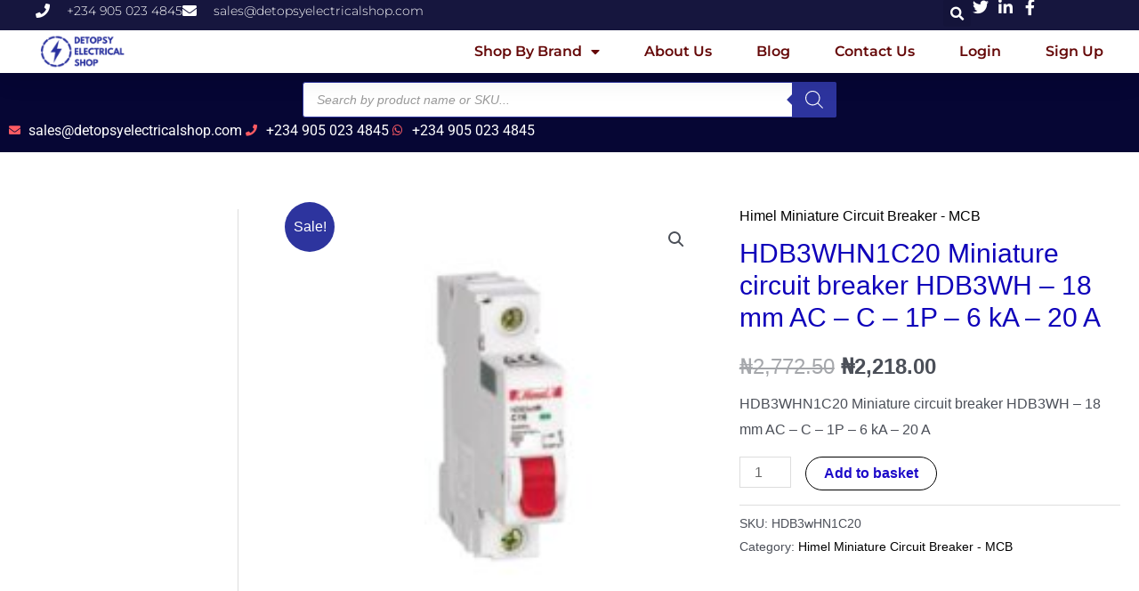

--- FILE ---
content_type: text/html; charset=UTF-8
request_url: https://detopsyelectricalshop.com/product/hdb3whn1c20-miniature-circuit-breaker-hdb3wh-18-mm-ac-c-1p-6-ka-20-a/
body_size: 44256
content:
<!DOCTYPE html>
<html lang="en-GB" prefix="og: https://ogp.me/ns#">
<head>
<meta charset="UTF-8">
<meta name="viewport" content="width=device-width, initial-scale=1">
<link rel="profile" href="https://gmpg.org/xfn/11">

	<style>img:is([sizes="auto" i], [sizes^="auto," i]) { contain-intrinsic-size: 3000px 1500px }</style>
	<script>window._wca = window._wca || [];</script>

	<!-- This site is optimized with the Yoast SEO plugin v25.9 - https://yoast.com/wordpress/plugins/seo/ -->
	<title>HDB3WHN1C20 Miniature circuit breaker HDB3WH - 18 mm AC - C - 1P - 6 kA - 20 A - Detopsy Electrical Shop</title>
	<link rel="canonical" href="https://detopsyelectricalshop.com/product/hdb3whn1c20-miniature-circuit-breaker-hdb3wh-18-mm-ac-c-1p-6-ka-20-a/" />
	<meta property="og:locale" content="en_GB" />
	<meta property="og:type" content="article" />
	<meta property="og:title" content="HDB3WHN1C20 Miniature circuit breaker HDB3WH - 18 mm AC - C - 1P - 6 kA - 20 A - Detopsy Electrical Shop" />
	<meta property="og:description" content="HDB3WHN1C20 Miniature circuit breaker HDB3WH - 18 mm AC - C - 1P - 6 kA - 20 A" />
	<meta property="og:url" content="https://detopsyelectricalshop.com/product/hdb3whn1c20-miniature-circuit-breaker-hdb3wh-18-mm-ac-c-1p-6-ka-20-a/" />
	<meta property="og:site_name" content="Detopsy Electrical Shop" />
	<meta property="article:modified_time" content="2025-01-29T08:20:25+00:00" />
	<meta property="og:image" content="https://detopsyelectricalshop.com/wp-content/uploads/2021/07/HDB3WHN1C6-Miniature-circuit-breaker-HDB3WH-18-mm-AC-C-1P-6-kA-6-A.jpg" />
	<meta property="og:image:width" content="369" />
	<meta property="og:image:height" content="369" />
	<meta property="og:image:type" content="image/jpeg" />
	<meta name="twitter:card" content="summary_large_image" />
	<meta name="twitter:label1" content="Estimated reading time" />
	<meta name="twitter:data1" content="1 minute" />
	<script type="application/ld+json" class="yoast-schema-graph">{"@context":"https://schema.org","@graph":[{"@type":"WebPage","@id":"https://detopsyelectricalshop.com/product/hdb3whn1c20-miniature-circuit-breaker-hdb3wh-18-mm-ac-c-1p-6-ka-20-a/","url":"https://detopsyelectricalshop.com/product/hdb3whn1c20-miniature-circuit-breaker-hdb3wh-18-mm-ac-c-1p-6-ka-20-a/","name":"HDB3WHN1C20 Miniature circuit breaker HDB3WH - 18 mm AC - C - 1P - 6 kA - 20 A - Detopsy Electrical Shop","isPartOf":{"@id":"https://detopsyelectricalshop.com/#website"},"primaryImageOfPage":{"@id":"https://detopsyelectricalshop.com/product/hdb3whn1c20-miniature-circuit-breaker-hdb3wh-18-mm-ac-c-1p-6-ka-20-a/#primaryimage"},"image":{"@id":"https://detopsyelectricalshop.com/product/hdb3whn1c20-miniature-circuit-breaker-hdb3wh-18-mm-ac-c-1p-6-ka-20-a/#primaryimage"},"thumbnailUrl":"https://detopsyelectricalshop.com/wp-content/uploads/2021/07/HDB3WHN1C6-Miniature-circuit-breaker-HDB3WH-18-mm-AC-C-1P-6-kA-6-A.jpg","datePublished":"2021-07-29T15:10:29+00:00","dateModified":"2025-01-29T08:20:25+00:00","breadcrumb":{"@id":"https://detopsyelectricalshop.com/product/hdb3whn1c20-miniature-circuit-breaker-hdb3wh-18-mm-ac-c-1p-6-ka-20-a/#breadcrumb"},"inLanguage":"en-GB","potentialAction":[{"@type":"ReadAction","target":["https://detopsyelectricalshop.com/product/hdb3whn1c20-miniature-circuit-breaker-hdb3wh-18-mm-ac-c-1p-6-ka-20-a/"]}]},{"@type":"ImageObject","inLanguage":"en-GB","@id":"https://detopsyelectricalshop.com/product/hdb3whn1c20-miniature-circuit-breaker-hdb3wh-18-mm-ac-c-1p-6-ka-20-a/#primaryimage","url":"https://detopsyelectricalshop.com/wp-content/uploads/2021/07/HDB3WHN1C6-Miniature-circuit-breaker-HDB3WH-18-mm-AC-C-1P-6-kA-6-A.jpg","contentUrl":"https://detopsyelectricalshop.com/wp-content/uploads/2021/07/HDB3WHN1C6-Miniature-circuit-breaker-HDB3WH-18-mm-AC-C-1P-6-kA-6-A.jpg","width":369,"height":369,"caption":"HDB3WHN1C63 Miniature circuit breaker HDB3WH - 18 mm AC - C - 1P - 6 kA - 63 A"},{"@type":"BreadcrumbList","@id":"https://detopsyelectricalshop.com/product/hdb3whn1c20-miniature-circuit-breaker-hdb3wh-18-mm-ac-c-1p-6-ka-20-a/#breadcrumb","itemListElement":[{"@type":"ListItem","position":1,"name":"Home","item":"https://detopsyelectricalshop.com/"},{"@type":"ListItem","position":2,"name":"Products","item":"https://detopsyelectricalshop.com/products/"},{"@type":"ListItem","position":3,"name":"HDB3WHN1C20 Miniature circuit breaker HDB3WH &#8211; 18 mm AC &#8211; C &#8211; 1P &#8211; 6 kA &#8211; 20 A"}]},{"@type":"WebSite","@id":"https://detopsyelectricalshop.com/#website","url":"https://detopsyelectricalshop.com/","name":"Detopsy Electrical Shop","description":"Premium Online Electrical Supplies Shop In Nigeria","publisher":{"@id":"https://detopsyelectricalshop.com/#organization"},"potentialAction":[{"@type":"SearchAction","target":{"@type":"EntryPoint","urlTemplate":"https://detopsyelectricalshop.com/?s={search_term_string}"},"query-input":{"@type":"PropertyValueSpecification","valueRequired":true,"valueName":"search_term_string"}}],"inLanguage":"en-GB"},{"@type":"Organization","@id":"https://detopsyelectricalshop.com/#organization","name":"Detopsy Electrical Shop","url":"https://detopsyelectricalshop.com/","logo":{"@type":"ImageObject","inLanguage":"en-GB","@id":"https://detopsyelectricalshop.com/#/schema/logo/image/","url":"https://detopsyelectricalshop.com/wp-content/uploads/2021/10/cropped-Detopsy-Logo-3.png","contentUrl":"https://detopsyelectricalshop.com/wp-content/uploads/2021/10/cropped-Detopsy-Logo-3.png","width":500,"height":173,"caption":"Detopsy Electrical Shop"},"image":{"@id":"https://detopsyelectricalshop.com/#/schema/logo/image/"}}]}</script>
	<!-- / Yoast SEO plugin. -->



<!-- Search Engine Optimization by Rank Math - https://rankmath.com/ -->
<title>HDB3WHN1C20 Miniature circuit breaker HDB3WH - 18 mm AC - C - 1P - 6 kA - 20 A - Detopsy Electrical Shop</title>
<meta name="description" content="HDB3WHN1C20 Miniature circuit breaker HDB3WH - 18 mm AC - C - 1P - 6 kA - 20 A"/>
<meta name="robots" content="follow, index, max-snippet:-1, max-video-preview:-1, max-image-preview:large"/>
<link rel="canonical" href="https://detopsyelectricalshop.com/product/hdb3whn1c20-miniature-circuit-breaker-hdb3wh-18-mm-ac-c-1p-6-ka-20-a/" />
<meta property="og:locale" content="en_GB" />
<meta property="og:type" content="product" />
<meta property="og:title" content="HDB3WHN1C20 Miniature circuit breaker HDB3WH - 18 mm AC - C - 1P - 6 kA - 20 A - Detopsy Electrical Shop" />
<meta property="og:description" content="HDB3WHN1C20 Miniature circuit breaker HDB3WH - 18 mm AC - C - 1P - 6 kA - 20 A" />
<meta property="og:url" content="https://detopsyelectricalshop.com/product/hdb3whn1c20-miniature-circuit-breaker-hdb3wh-18-mm-ac-c-1p-6-ka-20-a/" />
<meta property="og:site_name" content="Detopsy Electrical Shop" />
<meta property="og:updated_time" content="2025-01-29T09:20:25+01:00" />
<meta property="og:image" content="https://detopsyelectricalshop.com/wp-content/uploads/2021/07/HDB3WHN1C6-Miniature-circuit-breaker-HDB3WH-18-mm-AC-C-1P-6-kA-6-A.jpg" />
<meta property="og:image:secure_url" content="https://detopsyelectricalshop.com/wp-content/uploads/2021/07/HDB3WHN1C6-Miniature-circuit-breaker-HDB3WH-18-mm-AC-C-1P-6-kA-6-A.jpg" />
<meta property="og:image:width" content="369" />
<meta property="og:image:height" content="369" />
<meta property="og:image:alt" content="HDB3WHN1C63 Miniature circuit breaker HDB3WH - 18 mm AC - C - 1P - 6 kA - 63 A" />
<meta property="og:image:type" content="image/jpeg" />
<meta property="product:price:amount" content="2218.00" />
<meta property="product:price:currency" content="NGN" />
<meta property="product:availability" content="instock" />
<meta name="twitter:card" content="summary_large_image" />
<meta name="twitter:title" content="HDB3WHN1C20 Miniature circuit breaker HDB3WH - 18 mm AC - C - 1P - 6 kA - 20 A - Detopsy Electrical Shop" />
<meta name="twitter:description" content="HDB3WHN1C20 Miniature circuit breaker HDB3WH - 18 mm AC - C - 1P - 6 kA - 20 A" />
<meta name="twitter:image" content="https://detopsyelectricalshop.com/wp-content/uploads/2021/07/HDB3WHN1C6-Miniature-circuit-breaker-HDB3WH-18-mm-AC-C-1P-6-kA-6-A.jpg" />
<meta name="twitter:label1" content="Price" />
<meta name="twitter:data1" content="&#8358;2,218.00" />
<meta name="twitter:label2" content="Availability" />
<meta name="twitter:data2" content="In stock" />
<script type="application/ld+json" class="rank-math-schema">{"@context":"https://schema.org","@graph":[{"@type":"Place","@id":"https://detopsyelectricalshop.com/#place","geo":{"@type":"GeoCoordinates","latitude":"4.808500575800041","longitude":" 7.04771517248917"},"hasMap":"https://www.google.com/maps/search/?api=1&amp;query=4.808500575800041, 7.04771517248917","address":{"@type":"PostalAddress","streetAddress":"Plot 40-42 Azuabie off Peter Odili Road","addressLocality":"Trans-Amadi Industrial Layout","addressRegion":"Port Harcourt","postalCode":"500272","addressCountry":"Nigeria"}},{"@type":["ElectronicsStore","Organization"],"@id":"https://detopsyelectricalshop.com/#organization","name":"Electrical Materials | Electrical Supplies | Wholesale | Retail - Detopsy Electrical Shop","url":"http://Detopsyelectricalshop.com","email":"sales@detopsyelectricalshop.com","address":{"@type":"PostalAddress","streetAddress":"Plot 40-42 Azuabie off Peter Odili Road","addressLocality":"Trans-Amadi Industrial Layout","addressRegion":"Port Harcourt","postalCode":"500272","addressCountry":"Nigeria"},"logo":{"@type":"ImageObject","@id":"https://detopsyelectricalshop.com/#logo","url":"https://detopsyelectricalshop.com/wp-content/uploads/2020/11/cropped-DETOPSY-SHOP-LOGO-1-145x145-1.png","contentUrl":"https://detopsyelectricalshop.com/wp-content/uploads/2020/11/cropped-DETOPSY-SHOP-LOGO-1-145x145-1.png","caption":"Detopsy Electrical Shop","inLanguage":"en-GB","width":"145","height":"145"},"openingHours":["Monday,Tuesday,Wednesday,Thursday,Friday,Saturday,Sunday 08:00-17:00"],"location":{"@id":"https://detopsyelectricalshop.com/#place"},"image":{"@id":"https://detopsyelectricalshop.com/#logo"},"telephone":"+234 701 347 1247"},{"@type":"WebSite","@id":"https://detopsyelectricalshop.com/#website","url":"https://detopsyelectricalshop.com","name":"Detopsy Electrical Shop","publisher":{"@id":"https://detopsyelectricalshop.com/#organization"},"inLanguage":"en-GB"},{"@type":"ImageObject","@id":"https://detopsyelectricalshop.com/wp-content/uploads/2021/07/HDB3WHN1C6-Miniature-circuit-breaker-HDB3WH-18-mm-AC-C-1P-6-kA-6-A.jpg","url":"https://detopsyelectricalshop.com/wp-content/uploads/2021/07/HDB3WHN1C6-Miniature-circuit-breaker-HDB3WH-18-mm-AC-C-1P-6-kA-6-A.jpg","width":"369","height":"369","caption":"HDB3WHN1C63 Miniature circuit breaker HDB3WH - 18 mm AC - C - 1P - 6 kA - 63 A","inLanguage":"en-GB"},{"@type":"BreadcrumbList","@id":"https://detopsyelectricalshop.com/product/hdb3whn1c20-miniature-circuit-breaker-hdb3wh-18-mm-ac-c-1p-6-ka-20-a/#breadcrumb","itemListElement":[{"@type":"ListItem","position":"1","item":{"@id":"https://detopsyelectricalshop.com","name":"Home"}},{"@type":"ListItem","position":"2","item":{"@id":"https://detopsyelectricalshop.com/product-category/himel/himel-circuit-breakers/himel-miniature-circuit-breaker-mcb/","name":"Himel Miniature Circuit Breaker - MCB"}},{"@type":"ListItem","position":"3","item":{"@id":"https://detopsyelectricalshop.com/product/hdb3whn1c20-miniature-circuit-breaker-hdb3wh-18-mm-ac-c-1p-6-ka-20-a/","name":"HDB3WHN1C20 Miniature circuit breaker HDB3WH &#8211; 18 mm AC &#8211; C &#8211; 1P &#8211; 6 kA &#8211; 20 A"}}]},{"@type":"ItemPage","@id":"https://detopsyelectricalshop.com/product/hdb3whn1c20-miniature-circuit-breaker-hdb3wh-18-mm-ac-c-1p-6-ka-20-a/#webpage","url":"https://detopsyelectricalshop.com/product/hdb3whn1c20-miniature-circuit-breaker-hdb3wh-18-mm-ac-c-1p-6-ka-20-a/","name":"HDB3WHN1C20 Miniature circuit breaker HDB3WH - 18 mm AC - C - 1P - 6 kA - 20 A - Detopsy Electrical Shop","datePublished":"2021-07-29T16:10:29+01:00","dateModified":"2025-01-29T09:20:25+01:00","isPartOf":{"@id":"https://detopsyelectricalshop.com/#website"},"primaryImageOfPage":{"@id":"https://detopsyelectricalshop.com/wp-content/uploads/2021/07/HDB3WHN1C6-Miniature-circuit-breaker-HDB3WH-18-mm-AC-C-1P-6-kA-6-A.jpg"},"inLanguage":"en-GB","breadcrumb":{"@id":"https://detopsyelectricalshop.com/product/hdb3whn1c20-miniature-circuit-breaker-hdb3wh-18-mm-ac-c-1p-6-ka-20-a/#breadcrumb"}},{"@type":"Product","name":"HDB3WHN1C20 Miniature circuit breaker HDB3WH - 18 mm AC - C - 1P - 6 kA - 20 A - Detopsy Electrical Shop","description":"HDB3WHN1C20 Miniature circuit breaker HDB3WH - 18 mm AC - C - 1P - 6 kA - 20 A &#8358;2,218.00","sku":"HDB3wHN1C20","category":"Himel &gt; Himel Circuit Breakers &gt; Himel Miniature Circuit Breaker - MCB","mainEntityOfPage":{"@id":"https://detopsyelectricalshop.com/product/hdb3whn1c20-miniature-circuit-breaker-hdb3wh-18-mm-ac-c-1p-6-ka-20-a/#webpage"},"image":[{"@type":"ImageObject","url":"https://detopsyelectricalshop.com/wp-content/uploads/2021/07/HDB3WHN1C6-Miniature-circuit-breaker-HDB3WH-18-mm-AC-C-1P-6-kA-6-A.jpg","height":"369","width":"369"}],"offers":{"@type":"Offer","price":"2218.00","priceCurrency":"NGN","priceValidUntil":"2027-12-31","availability":"http://schema.org/InStock","itemCondition":"NewCondition","url":"https://detopsyelectricalshop.com/product/hdb3whn1c20-miniature-circuit-breaker-hdb3wh-18-mm-ac-c-1p-6-ka-20-a/","seller":{"@type":"Organization","@id":"https://detopsyelectricalshop.com/","name":"Detopsy Electrical Shop","url":"https://detopsyelectricalshop.com","logo":"https://detopsyelectricalshop.com/wp-content/uploads/2020/11/cropped-DETOPSY-SHOP-LOGO-1-145x145-1.png"},"priceSpecification":{"price":"2218.00","priceCurrency":"NGN","valueAddedTaxIncluded":"false"}},"@id":"https://detopsyelectricalshop.com/product/hdb3whn1c20-miniature-circuit-breaker-hdb3wh-18-mm-ac-c-1p-6-ka-20-a/#richSnippet"}]}</script>
<!-- /Rank Math WordPress SEO plugin -->

<link rel='dns-prefetch' href='//stats.wp.com' />
<link rel='dns-prefetch' href='//www.googletagmanager.com' />
<link rel="alternate" type="application/rss+xml" title="Detopsy Electrical Shop &raquo; Feed" href="https://detopsyelectricalshop.com/feed/" />
<link rel="alternate" type="application/rss+xml" title="Detopsy Electrical Shop &raquo; Comments Feed" href="https://detopsyelectricalshop.com/comments/feed/" />
<script>
window._wpemojiSettings = {"baseUrl":"https:\/\/s.w.org\/images\/core\/emoji\/16.0.1\/72x72\/","ext":".png","svgUrl":"https:\/\/s.w.org\/images\/core\/emoji\/16.0.1\/svg\/","svgExt":".svg","source":{"concatemoji":"https:\/\/detopsyelectricalshop.com\/wp-includes\/js\/wp-emoji-release.min.js?ver=6.8.3"}};
/*! This file is auto-generated */
!function(s,n){var o,i,e;function c(e){try{var t={supportTests:e,timestamp:(new Date).valueOf()};sessionStorage.setItem(o,JSON.stringify(t))}catch(e){}}function p(e,t,n){e.clearRect(0,0,e.canvas.width,e.canvas.height),e.fillText(t,0,0);var t=new Uint32Array(e.getImageData(0,0,e.canvas.width,e.canvas.height).data),a=(e.clearRect(0,0,e.canvas.width,e.canvas.height),e.fillText(n,0,0),new Uint32Array(e.getImageData(0,0,e.canvas.width,e.canvas.height).data));return t.every(function(e,t){return e===a[t]})}function u(e,t){e.clearRect(0,0,e.canvas.width,e.canvas.height),e.fillText(t,0,0);for(var n=e.getImageData(16,16,1,1),a=0;a<n.data.length;a++)if(0!==n.data[a])return!1;return!0}function f(e,t,n,a){switch(t){case"flag":return n(e,"\ud83c\udff3\ufe0f\u200d\u26a7\ufe0f","\ud83c\udff3\ufe0f\u200b\u26a7\ufe0f")?!1:!n(e,"\ud83c\udde8\ud83c\uddf6","\ud83c\udde8\u200b\ud83c\uddf6")&&!n(e,"\ud83c\udff4\udb40\udc67\udb40\udc62\udb40\udc65\udb40\udc6e\udb40\udc67\udb40\udc7f","\ud83c\udff4\u200b\udb40\udc67\u200b\udb40\udc62\u200b\udb40\udc65\u200b\udb40\udc6e\u200b\udb40\udc67\u200b\udb40\udc7f");case"emoji":return!a(e,"\ud83e\udedf")}return!1}function g(e,t,n,a){var r="undefined"!=typeof WorkerGlobalScope&&self instanceof WorkerGlobalScope?new OffscreenCanvas(300,150):s.createElement("canvas"),o=r.getContext("2d",{willReadFrequently:!0}),i=(o.textBaseline="top",o.font="600 32px Arial",{});return e.forEach(function(e){i[e]=t(o,e,n,a)}),i}function t(e){var t=s.createElement("script");t.src=e,t.defer=!0,s.head.appendChild(t)}"undefined"!=typeof Promise&&(o="wpEmojiSettingsSupports",i=["flag","emoji"],n.supports={everything:!0,everythingExceptFlag:!0},e=new Promise(function(e){s.addEventListener("DOMContentLoaded",e,{once:!0})}),new Promise(function(t){var n=function(){try{var e=JSON.parse(sessionStorage.getItem(o));if("object"==typeof e&&"number"==typeof e.timestamp&&(new Date).valueOf()<e.timestamp+604800&&"object"==typeof e.supportTests)return e.supportTests}catch(e){}return null}();if(!n){if("undefined"!=typeof Worker&&"undefined"!=typeof OffscreenCanvas&&"undefined"!=typeof URL&&URL.createObjectURL&&"undefined"!=typeof Blob)try{var e="postMessage("+g.toString()+"("+[JSON.stringify(i),f.toString(),p.toString(),u.toString()].join(",")+"));",a=new Blob([e],{type:"text/javascript"}),r=new Worker(URL.createObjectURL(a),{name:"wpTestEmojiSupports"});return void(r.onmessage=function(e){c(n=e.data),r.terminate(),t(n)})}catch(e){}c(n=g(i,f,p,u))}t(n)}).then(function(e){for(var t in e)n.supports[t]=e[t],n.supports.everything=n.supports.everything&&n.supports[t],"flag"!==t&&(n.supports.everythingExceptFlag=n.supports.everythingExceptFlag&&n.supports[t]);n.supports.everythingExceptFlag=n.supports.everythingExceptFlag&&!n.supports.flag,n.DOMReady=!1,n.readyCallback=function(){n.DOMReady=!0}}).then(function(){return e}).then(function(){var e;n.supports.everything||(n.readyCallback(),(e=n.source||{}).concatemoji?t(e.concatemoji):e.wpemoji&&e.twemoji&&(t(e.twemoji),t(e.wpemoji)))}))}((window,document),window._wpemojiSettings);
</script>
<link rel='stylesheet' id='astra-theme-css-css' href='https://detopsyelectricalshop.com/wp-content/themes/astra/assets/css/minified/style.min.css?ver=3.9.2' media='all' />
<style id='astra-theme-css-inline-css'>
.ast-no-sidebar .entry-content .alignfull {margin-left: calc( -50vw + 50%);margin-right: calc( -50vw + 50%);max-width: 100vw;width: 100vw;}.ast-no-sidebar .entry-content .alignwide {margin-left: calc(-41vw + 50%);margin-right: calc(-41vw + 50%);max-width: unset;width: unset;}.ast-no-sidebar .entry-content .alignfull .alignfull,.ast-no-sidebar .entry-content .alignfull .alignwide,.ast-no-sidebar .entry-content .alignwide .alignfull,.ast-no-sidebar .entry-content .alignwide .alignwide,.ast-no-sidebar .entry-content .wp-block-column .alignfull,.ast-no-sidebar .entry-content .wp-block-column .alignwide{width: 100%;margin-left: auto;margin-right: auto;}.wp-block-gallery,.blocks-gallery-grid {margin: 0;}.wp-block-separator {max-width: 100px;}.wp-block-separator.is-style-wide,.wp-block-separator.is-style-dots {max-width: none;}.entry-content .has-2-columns .wp-block-column:first-child {padding-right: 10px;}.entry-content .has-2-columns .wp-block-column:last-child {padding-left: 10px;}@media (max-width: 782px) {.entry-content .wp-block-columns .wp-block-column {flex-basis: 100%;}.entry-content .has-2-columns .wp-block-column:first-child {padding-right: 0;}.entry-content .has-2-columns .wp-block-column:last-child {padding-left: 0;}}body .entry-content .wp-block-latest-posts {margin-left: 0;}body .entry-content .wp-block-latest-posts li {list-style: none;}.ast-no-sidebar .ast-container .entry-content .wp-block-latest-posts {margin-left: 0;}.ast-header-break-point .entry-content .alignwide {margin-left: auto;margin-right: auto;}.entry-content .blocks-gallery-item img {margin-bottom: auto;}.wp-block-pullquote {border-top: 4px solid #555d66;border-bottom: 4px solid #555d66;color: #40464d;}:root{--ast-container-default-xlg-padding:6.67em;--ast-container-default-lg-padding:5.67em;--ast-container-default-slg-padding:4.34em;--ast-container-default-md-padding:3.34em;--ast-container-default-sm-padding:6.67em;--ast-container-default-xs-padding:2.4em;--ast-container-default-xxs-padding:1.4em;}html{font-size:100%;}a,.page-title{color:#000000;}a:hover,a:focus{color:var(--ast-global-color-1);}body,button,input,select,textarea,.ast-button,.ast-custom-button{font-family:Helvetica,Verdana,Arial,sans-serif;font-weight:400;font-size:16px;font-size:1rem;}blockquote{color:var(--ast-global-color-3);}.site-title{font-size:35px;font-size:2.1875rem;display:none;}header .custom-logo-link img{max-width:150px;}.astra-logo-svg{width:150px;}.ast-archive-description .ast-archive-title{font-size:40px;font-size:2.5rem;}.site-header .site-description{font-size:15px;font-size:0.9375rem;display:none;}.entry-title{font-size:30px;font-size:1.875rem;}h1,.entry-content h1{font-size:40px;font-size:2.5rem;}h2,.entry-content h2{font-size:30px;font-size:1.875rem;}h3,.entry-content h3{font-size:25px;font-size:1.5625rem;}h4,.entry-content h4{font-size:20px;font-size:1.25rem;}h5,.entry-content h5{font-size:18px;font-size:1.125rem;}h6,.entry-content h6{font-size:15px;font-size:0.9375rem;}.ast-single-post .entry-title,.page-title{font-size:30px;font-size:1.875rem;}::selection{background-color:#2d349e;color:#ffffff;}body,h1,.entry-title a,.entry-content h1,h2,.entry-content h2,h3,.entry-content h3,h4,.entry-content h4,h5,.entry-content h5,h6,.entry-content h6{color:var(--ast-global-color-3);}.tagcloud a:hover,.tagcloud a:focus,.tagcloud a.current-item{color:#ffffff;border-color:#000000;background-color:#000000;}input:focus,input[type="text"]:focus,input[type="email"]:focus,input[type="url"]:focus,input[type="password"]:focus,input[type="reset"]:focus,input[type="search"]:focus,textarea:focus{border-color:#000000;}input[type="radio"]:checked,input[type=reset],input[type="checkbox"]:checked,input[type="checkbox"]:hover:checked,input[type="checkbox"]:focus:checked,input[type=range]::-webkit-slider-thumb{border-color:#000000;background-color:#000000;box-shadow:none;}.site-footer a:hover + .post-count,.site-footer a:focus + .post-count{background:#000000;border-color:#000000;}.single .nav-links .nav-previous,.single .nav-links .nav-next{color:#000000;}.entry-meta,.entry-meta *{line-height:1.45;color:#000000;}.entry-meta a:hover,.entry-meta a:hover *,.entry-meta a:focus,.entry-meta a:focus *,.page-links > .page-link,.page-links .page-link:hover,.post-navigation a:hover{color:var(--ast-global-color-1);}#cat option,.secondary .calendar_wrap thead a,.secondary .calendar_wrap thead a:visited{color:#000000;}.secondary .calendar_wrap #today,.ast-progress-val span{background:#000000;}.secondary a:hover + .post-count,.secondary a:focus + .post-count{background:#000000;border-color:#000000;}.calendar_wrap #today > a{color:#ffffff;}.page-links .page-link,.single .post-navigation a{color:#000000;}.widget-title{font-size:22px;font-size:1.375rem;color:var(--ast-global-color-3);}#secondary,#secondary button,#secondary input,#secondary select,#secondary textarea{font-size:16px;font-size:1rem;}.main-header-menu .menu-link,.ast-header-custom-item a{color:var(--ast-global-color-3);}.main-header-menu .menu-item:hover > .menu-link,.main-header-menu .menu-item:hover > .ast-menu-toggle,.main-header-menu .ast-masthead-custom-menu-items a:hover,.main-header-menu .menu-item.focus > .menu-link,.main-header-menu .menu-item.focus > .ast-menu-toggle,.main-header-menu .current-menu-item > .menu-link,.main-header-menu .current-menu-ancestor > .menu-link,.main-header-menu .current-menu-item > .ast-menu-toggle,.main-header-menu .current-menu-ancestor > .ast-menu-toggle{color:#000000;}.header-main-layout-3 .ast-main-header-bar-alignment{margin-right:auto;}.header-main-layout-2 .site-header-section-left .ast-site-identity{text-align:left;}.ast-logo-title-inline .site-logo-img{padding-right:1em;}.site-logo-img img{ transition:all 0.2s linear;}.ast-header-break-point .ast-mobile-menu-buttons-minimal.menu-toggle{background:transparent;color:transparent;}.ast-header-break-point .ast-mobile-menu-buttons-outline.menu-toggle{background:transparent;border:1px solid transparent;color:transparent;}.ast-header-break-point .ast-mobile-menu-buttons-fill.menu-toggle{background:transparent;color:#1d0ac9;}#secondary {margin: 4em 0 2.5em;word-break: break-word;line-height: 2;}#secondary li {margin-bottom: 0.25em;}#secondary li:last-child {margin-bottom: 0;}@media (max-width: 768px) {.js_active .ast-plain-container.ast-single-post #secondary {margin-top: 1.5em;}}.ast-separate-container.ast-two-container #secondary .widget {background-color: #fff;padding: 2em;margin-bottom: 2em;}@media (min-width: 993px) {.ast-left-sidebar #secondary {padding-right: 60px;}.ast-right-sidebar #secondary {padding-left: 60px;}}@media (max-width: 993px) {.ast-right-sidebar #secondary {padding-left: 30px;}.ast-left-sidebar #secondary {padding-right: 30px;}}.footer-adv .footer-adv-overlay{border-top-style:solid;border-top-color:#7a7a7a;}.wp-block-buttons.aligncenter{justify-content:center;}@media (max-width:921px){.ast-theme-transparent-header #primary,.ast-theme-transparent-header #secondary{padding:0;}}@media (max-width:921px){.ast-plain-container.ast-no-sidebar #primary{padding:0;}}.ast-plain-container.ast-no-sidebar #primary{margin-top:0;margin-bottom:0;}@media (min-width:1200px){.wp-block-group .has-background{padding:20px;}}@media (min-width:1200px){.ast-plain-container.ast-right-sidebar .entry-content .wp-block-group.alignwide,.ast-plain-container.ast-left-sidebar .entry-content .wp-block-group.alignwide,.ast-plain-container.ast-right-sidebar .entry-content .wp-block-group.alignfull,.ast-plain-container.ast-left-sidebar .entry-content .wp-block-group.alignfull{padding-left:20px;padding-right:20px;}}@media (min-width:1200px){.wp-block-cover-image.alignwide .wp-block-cover__inner-container,.wp-block-cover.alignwide .wp-block-cover__inner-container,.wp-block-cover-image.alignfull .wp-block-cover__inner-container,.wp-block-cover.alignfull .wp-block-cover__inner-container{width:100%;}}.wp-block-columns{margin-bottom:unset;}.wp-block-image.size-full{margin:2rem 0;}.wp-block-separator.has-background{padding:0;}.wp-block-gallery{margin-bottom:1.6em;}.wp-block-group{padding-top:4em;padding-bottom:4em;}.wp-block-group__inner-container .wp-block-columns:last-child,.wp-block-group__inner-container :last-child,.wp-block-table table{margin-bottom:0;}.blocks-gallery-grid{width:100%;}.wp-block-navigation-link__content{padding:5px 0;}.wp-block-group .wp-block-group .has-text-align-center,.wp-block-group .wp-block-column .has-text-align-center{max-width:100%;}.has-text-align-center{margin:0 auto;}@media (min-width:1200px){.wp-block-cover__inner-container,.alignwide .wp-block-group__inner-container,.alignfull .wp-block-group__inner-container{max-width:1200px;margin:0 auto;}.wp-block-group.alignnone,.wp-block-group.aligncenter,.wp-block-group.alignleft,.wp-block-group.alignright,.wp-block-group.alignwide,.wp-block-columns.alignwide{margin:2rem 0 1rem 0;}}@media (max-width:1200px){.wp-block-group{padding:3em;}.wp-block-group .wp-block-group{padding:1.5em;}.wp-block-columns,.wp-block-column{margin:1rem 0;}}@media (min-width:921px){.wp-block-columns .wp-block-group{padding:2em;}}@media (max-width:544px){.wp-block-cover-image .wp-block-cover__inner-container,.wp-block-cover .wp-block-cover__inner-container{width:unset;}.wp-block-cover,.wp-block-cover-image{padding:2em 0;}.wp-block-group,.wp-block-cover{padding:2em;}.wp-block-media-text__media img,.wp-block-media-text__media video{width:unset;max-width:100%;}.wp-block-media-text.has-background .wp-block-media-text__content{padding:1em;}}.wp-block-image.aligncenter{margin-left:auto;margin-right:auto;}.wp-block-table.aligncenter{margin-left:auto;margin-right:auto;}@media (min-width:544px){.entry-content .wp-block-media-text.has-media-on-the-right .wp-block-media-text__content{padding:0 8% 0 0;}.entry-content .wp-block-media-text .wp-block-media-text__content{padding:0 0 0 8%;}.ast-plain-container .site-content .entry-content .has-custom-content-position.is-position-bottom-left > *,.ast-plain-container .site-content .entry-content .has-custom-content-position.is-position-bottom-right > *,.ast-plain-container .site-content .entry-content .has-custom-content-position.is-position-top-left > *,.ast-plain-container .site-content .entry-content .has-custom-content-position.is-position-top-right > *,.ast-plain-container .site-content .entry-content .has-custom-content-position.is-position-center-right > *,.ast-plain-container .site-content .entry-content .has-custom-content-position.is-position-center-left > *{margin:0;}}@media (max-width:544px){.entry-content .wp-block-media-text .wp-block-media-text__content{padding:8% 0;}.wp-block-media-text .wp-block-media-text__media img{width:auto;max-width:100%;}}@media (max-width:921px){.ast-separate-container #primary,.ast-separate-container #secondary{padding:1.5em 0;}#primary,#secondary{padding:1.5em 0;margin:0;}.ast-left-sidebar #content > .ast-container{display:flex;flex-direction:column-reverse;width:100%;}.ast-separate-container .ast-article-post,.ast-separate-container .ast-article-single{padding:1.5em 2.14em;}.ast-author-box img.avatar{margin:20px 0 0 0;}}@media (max-width:921px){#secondary.secondary{padding-top:0;}.ast-separate-container.ast-right-sidebar #secondary{padding-left:1em;padding-right:1em;}.ast-separate-container.ast-two-container #secondary{padding-left:0;padding-right:0;}.ast-page-builder-template .entry-header #secondary,.ast-page-builder-template #secondary{margin-top:1.5em;}}@media (max-width:921px){.ast-right-sidebar #primary{padding-right:0;}.ast-page-builder-template.ast-left-sidebar #secondary,.ast-page-builder-template.ast-right-sidebar #secondary{padding-right:20px;padding-left:20px;}.ast-right-sidebar #secondary,.ast-left-sidebar #primary{padding-left:0;}.ast-left-sidebar #secondary{padding-right:0;}}@media (min-width:922px){.ast-separate-container.ast-right-sidebar #primary,.ast-separate-container.ast-left-sidebar #primary{border:0;}.search-no-results.ast-separate-container #primary{margin-bottom:4em;}}@media (min-width:922px){.ast-right-sidebar #primary{border-right:1px solid var(--ast-border-color);}.ast-left-sidebar #primary{border-left:1px solid var(--ast-border-color);}.ast-right-sidebar #secondary{border-left:1px solid var(--ast-border-color);margin-left:-1px;}.ast-left-sidebar #secondary{border-right:1px solid var(--ast-border-color);margin-right:-1px;}.ast-separate-container.ast-two-container.ast-right-sidebar #secondary{padding-left:30px;padding-right:0;}.ast-separate-container.ast-two-container.ast-left-sidebar #secondary{padding-right:30px;padding-left:0;}.ast-separate-container.ast-right-sidebar #secondary,.ast-separate-container.ast-left-sidebar #secondary{border:0;margin-left:auto;margin-right:auto;}.ast-separate-container.ast-two-container #secondary .widget:last-child{margin-bottom:0;}}.elementor-button-wrapper .elementor-button{border-style:solid;text-decoration:none;border-top-width:1px;border-right-width:1px;border-left-width:1px;border-bottom-width:1px;}body .elementor-button.elementor-size-sm,body .elementor-button.elementor-size-xs,body .elementor-button.elementor-size-md,body .elementor-button.elementor-size-lg,body .elementor-button.elementor-size-xl,body .elementor-button{border-radius:30px;padding-top:10px;padding-right:20px;padding-bottom:10px;padding-left:20px;}.wp-block-button .wp-block-button__link{color:#1d0ac9;}.elementor-button-wrapper .elementor-button{font-family:inherit;font-weight:inherit;line-height:1;}.wp-block-button .wp-block-button__link:hover,.wp-block-button .wp-block-button__link:focus{color:#e70b0b;background-color:#2d349e;border-color:#2d349e;}.wp-block-button .wp-block-button__link{border-style:solid;border-top-width:1px;border-right-width:1px;border-left-width:1px;border-bottom-width:1px;border-color:#000000;background-color:transparent;color:#1d0ac9;font-family:inherit;font-weight:inherit;line-height:1;border-radius:30px;padding-top:10px;padding-right:20px;padding-bottom:10px;padding-left:20px;}.menu-toggle,button,.ast-button,.ast-custom-button,.button,input#submit,input[type="button"],input[type="submit"],input[type="reset"]{border-style:solid;border-top-width:1px;border-right-width:1px;border-left-width:1px;border-bottom-width:1px;color:#1d0ac9;border-color:#000000;background-color:transparent;border-radius:30px;padding-top:10px;padding-right:20px;padding-bottom:10px;padding-left:20px;font-family:inherit;font-weight:inherit;line-height:1;}button:focus,.menu-toggle:hover,button:hover,.ast-button:hover,.ast-custom-button:hover .button:hover,.ast-custom-button:hover ,input[type=reset]:hover,input[type=reset]:focus,input#submit:hover,input#submit:focus,input[type="button"]:hover,input[type="button"]:focus,input[type="submit"]:hover,input[type="submit"]:focus{color:#e70b0b;background-color:#2d349e;border-color:#2d349e;}@media (min-width:544px){.ast-container{max-width:100%;}}@media (max-width:544px){.ast-separate-container .ast-article-post,.ast-separate-container .ast-article-single,.ast-separate-container .comments-title,.ast-separate-container .ast-archive-description{padding:1.5em 1em;}.ast-separate-container #content .ast-container{padding-left:0.54em;padding-right:0.54em;}.ast-separate-container .ast-comment-list li.depth-1{padding:1.5em 1em;margin-bottom:1.5em;}.ast-separate-container .ast-comment-list .bypostauthor{padding:.5em;}.ast-search-menu-icon.ast-dropdown-active .search-field{width:170px;}.ast-separate-container #secondary{padding-top:0;}.ast-separate-container.ast-two-container #secondary .widget{margin-bottom:1.5em;padding-left:1em;padding-right:1em;}.site-branding img,.site-header .site-logo-img .custom-logo-link img{max-width:100%;}}@media (max-width:921px){.ast-mobile-header-stack .main-header-bar .ast-search-menu-icon{display:inline-block;}.ast-header-break-point.ast-header-custom-item-outside .ast-mobile-header-stack .main-header-bar .ast-search-icon{margin:0;}.ast-comment-avatar-wrap img{max-width:2.5em;}.ast-separate-container .ast-comment-list li.depth-1{padding:1.5em 2.14em;}.ast-separate-container .comment-respond{padding:2em 2.14em;}.ast-comment-meta{padding:0 1.8888em 1.3333em;}}body,.ast-separate-container{background-color:#ffffff;;background-image:none;;}.ast-no-sidebar.ast-separate-container .entry-content .alignfull {margin-left: -6.67em;margin-right: -6.67em;width: auto;}@media (max-width: 1200px) {.ast-no-sidebar.ast-separate-container .entry-content .alignfull {margin-left: -2.4em;margin-right: -2.4em;}}@media (max-width: 768px) {.ast-no-sidebar.ast-separate-container .entry-content .alignfull {margin-left: -2.14em;margin-right: -2.14em;}}@media (max-width: 544px) {.ast-no-sidebar.ast-separate-container .entry-content .alignfull {margin-left: -1em;margin-right: -1em;}}.ast-no-sidebar.ast-separate-container .entry-content .alignwide {margin-left: -20px;margin-right: -20px;}.ast-no-sidebar.ast-separate-container .entry-content .wp-block-column .alignfull,.ast-no-sidebar.ast-separate-container .entry-content .wp-block-column .alignwide {margin-left: auto;margin-right: auto;width: 100%;}@media (max-width:921px){.site-title{display:block;}.ast-archive-description .ast-archive-title{font-size:40px;}.site-header .site-description{display:none;}.entry-title{font-size:30px;}h1,.entry-content h1{font-size:30px;}h2,.entry-content h2{font-size:25px;}h3,.entry-content h3{font-size:20px;}.ast-single-post .entry-title,.page-title{font-size:30px;}.astra-logo-svg{width:80px;}header .custom-logo-link img,.ast-header-break-point .site-logo-img .custom-mobile-logo-link img{max-width:80px;}}@media (max-width:544px){.site-title{display:block;}.ast-archive-description .ast-archive-title{font-size:40px;}.site-header .site-description{display:none;}.entry-title{font-size:30px;}h1,.entry-content h1{font-size:30px;}h2,.entry-content h2{font-size:25px;}h3,.entry-content h3{font-size:20px;}.ast-single-post .entry-title,.page-title{font-size:30px;}header .custom-logo-link img,.ast-header-break-point .site-branding img,.ast-header-break-point .custom-logo-link img{max-width:100px;}.astra-logo-svg{width:100px;}.ast-header-break-point .site-logo-img .custom-mobile-logo-link img{max-width:100px;}}@media (max-width:921px){html{font-size:91.2%;}}@media (max-width:544px){html{font-size:91.2%;}}@media (min-width:922px){.ast-container{max-width:1640px;}}@font-face {font-family: "Astra";src: url(https://detopsyelectricalshop.com/wp-content/themes/astra/assets/fonts/astra.woff) format("woff"),url(https://detopsyelectricalshop.com/wp-content/themes/astra/assets/fonts/astra.ttf) format("truetype"),url(https://detopsyelectricalshop.com/wp-content/themes/astra/assets/fonts/astra.svg#astra) format("svg");font-weight: normal;font-style: normal;font-display: fallback;}@media (max-width:921px) {.main-header-bar .main-header-bar-navigation{display:none;}}.ast-desktop .main-header-menu.submenu-with-border .sub-menu,.ast-desktop .main-header-menu.submenu-with-border .astra-full-megamenu-wrapper{border-color:var(--ast-global-color-0);}.ast-desktop .main-header-menu.submenu-with-border .sub-menu{border-top-width:2px;border-right-width:2px;border-left-width:2px;border-bottom-width:2px;border-style:solid;}.ast-desktop .main-header-menu.submenu-with-border .sub-menu .sub-menu{top:-2px;}.ast-desktop .main-header-menu.submenu-with-border .sub-menu .menu-link,.ast-desktop .main-header-menu.submenu-with-border .children .menu-link{border-bottom-width:1px;border-style:solid;border-color:#0675be;}@media (min-width:922px){.main-header-menu .sub-menu .menu-item.ast-left-align-sub-menu:hover > .sub-menu,.main-header-menu .sub-menu .menu-item.ast-left-align-sub-menu.focus > .sub-menu{margin-left:-4px;}}.ast-small-footer{border-top-style:solid;border-top-width:1px;border-top-color:#7a7a7a;}.ast-small-footer-wrap{text-align:center;}.ast-header-break-point.ast-header-custom-item-inside .main-header-bar .main-header-bar-navigation .ast-search-icon {display: none;}.ast-header-break-point.ast-header-custom-item-inside .main-header-bar .ast-search-menu-icon .search-form {padding: 0;display: block;overflow: hidden;}.ast-header-break-point .ast-header-custom-item .widget:last-child {margin-bottom: 1em;}.ast-header-custom-item .widget {margin: 0.5em;display: inline-block;vertical-align: middle;}.ast-header-custom-item .widget p {margin-bottom: 0;}.ast-header-custom-item .widget li {width: auto;}.ast-header-custom-item-inside .button-custom-menu-item .menu-link {display: none;}.ast-header-custom-item-inside.ast-header-break-point .button-custom-menu-item .ast-custom-button-link {display: none;}.ast-header-custom-item-inside.ast-header-break-point .button-custom-menu-item .menu-link {display: block;}.ast-header-break-point.ast-header-custom-item-outside .main-header-bar .ast-search-icon {margin-right: 1em;}.ast-header-break-point.ast-header-custom-item-inside .main-header-bar .ast-search-menu-icon .search-field,.ast-header-break-point.ast-header-custom-item-inside .main-header-bar .ast-search-menu-icon.ast-inline-search .search-field {width: 100%;padding-right: 5.5em;}.ast-header-break-point.ast-header-custom-item-inside .main-header-bar .ast-search-menu-icon .search-submit {display: block;position: absolute;height: 100%;top: 0;right: 0;padding: 0 1em;border-radius: 0;}.ast-header-break-point .ast-header-custom-item .ast-masthead-custom-menu-items {padding-left: 20px;padding-right: 20px;margin-bottom: 1em;margin-top: 1em;}.ast-header-custom-item-inside.ast-header-break-point .button-custom-menu-item {padding-left: 0;padding-right: 0;margin-top: 0;margin-bottom: 0;}.astra-icon-down_arrow::after {content: "\e900";font-family: Astra;}.astra-icon-close::after {content: "\e5cd";font-family: Astra;}.astra-icon-drag_handle::after {content: "\e25d";font-family: Astra;}.astra-icon-format_align_justify::after {content: "\e235";font-family: Astra;}.astra-icon-menu::after {content: "\e5d2";font-family: Astra;}.astra-icon-reorder::after {content: "\e8fe";font-family: Astra;}.astra-icon-search::after {content: "\e8b6";font-family: Astra;}.astra-icon-zoom_in::after {content: "\e56b";font-family: Astra;}.astra-icon-check-circle::after {content: "\e901";font-family: Astra;}.astra-icon-shopping-cart::after {content: "\f07a";font-family: Astra;}.astra-icon-shopping-bag::after {content: "\f290";font-family: Astra;}.astra-icon-shopping-basket::after {content: "\f291";font-family: Astra;}.astra-icon-circle-o::after {content: "\e903";font-family: Astra;}.astra-icon-certificate::after {content: "\e902";font-family: Astra;}blockquote {padding: 1.2em;}:root .has-ast-global-color-0-color{color:var(--ast-global-color-0);}:root .has-ast-global-color-0-background-color{background-color:var(--ast-global-color-0);}:root .wp-block-button .has-ast-global-color-0-color{color:var(--ast-global-color-0);}:root .wp-block-button .has-ast-global-color-0-background-color{background-color:var(--ast-global-color-0);}:root .has-ast-global-color-1-color{color:var(--ast-global-color-1);}:root .has-ast-global-color-1-background-color{background-color:var(--ast-global-color-1);}:root .wp-block-button .has-ast-global-color-1-color{color:var(--ast-global-color-1);}:root .wp-block-button .has-ast-global-color-1-background-color{background-color:var(--ast-global-color-1);}:root .has-ast-global-color-2-color{color:var(--ast-global-color-2);}:root .has-ast-global-color-2-background-color{background-color:var(--ast-global-color-2);}:root .wp-block-button .has-ast-global-color-2-color{color:var(--ast-global-color-2);}:root .wp-block-button .has-ast-global-color-2-background-color{background-color:var(--ast-global-color-2);}:root .has-ast-global-color-3-color{color:var(--ast-global-color-3);}:root .has-ast-global-color-3-background-color{background-color:var(--ast-global-color-3);}:root .wp-block-button .has-ast-global-color-3-color{color:var(--ast-global-color-3);}:root .wp-block-button .has-ast-global-color-3-background-color{background-color:var(--ast-global-color-3);}:root .has-ast-global-color-4-color{color:var(--ast-global-color-4);}:root .has-ast-global-color-4-background-color{background-color:var(--ast-global-color-4);}:root .wp-block-button .has-ast-global-color-4-color{color:var(--ast-global-color-4);}:root .wp-block-button .has-ast-global-color-4-background-color{background-color:var(--ast-global-color-4);}:root .has-ast-global-color-5-color{color:var(--ast-global-color-5);}:root .has-ast-global-color-5-background-color{background-color:var(--ast-global-color-5);}:root .wp-block-button .has-ast-global-color-5-color{color:var(--ast-global-color-5);}:root .wp-block-button .has-ast-global-color-5-background-color{background-color:var(--ast-global-color-5);}:root .has-ast-global-color-6-color{color:var(--ast-global-color-6);}:root .has-ast-global-color-6-background-color{background-color:var(--ast-global-color-6);}:root .wp-block-button .has-ast-global-color-6-color{color:var(--ast-global-color-6);}:root .wp-block-button .has-ast-global-color-6-background-color{background-color:var(--ast-global-color-6);}:root .has-ast-global-color-7-color{color:var(--ast-global-color-7);}:root .has-ast-global-color-7-background-color{background-color:var(--ast-global-color-7);}:root .wp-block-button .has-ast-global-color-7-color{color:var(--ast-global-color-7);}:root .wp-block-button .has-ast-global-color-7-background-color{background-color:var(--ast-global-color-7);}:root .has-ast-global-color-8-color{color:var(--ast-global-color-8);}:root .has-ast-global-color-8-background-color{background-color:var(--ast-global-color-8);}:root .wp-block-button .has-ast-global-color-8-color{color:var(--ast-global-color-8);}:root .wp-block-button .has-ast-global-color-8-background-color{background-color:var(--ast-global-color-8);}:root{--ast-global-color-0:#0170B9;--ast-global-color-1:#3a3a3a;--ast-global-color-2:#3a3a3a;--ast-global-color-3:#4B4F58;--ast-global-color-4:#F5F5F5;--ast-global-color-5:#FFFFFF;--ast-global-color-6:#E5E5E5;--ast-global-color-7:#424242;--ast-global-color-8:#000000;}:root {--ast-border-color : #dddddd;}.ast-breadcrumbs .trail-browse,.ast-breadcrumbs .trail-items,.ast-breadcrumbs .trail-items li{display:inline-block;margin:0;padding:0;border:none;background:inherit;text-indent:0;}.ast-breadcrumbs .trail-browse{font-size:inherit;font-style:inherit;font-weight:inherit;color:inherit;}.ast-breadcrumbs .trail-items{list-style:none;}.trail-items li::after{padding:0 0.3em;content:"\00bb";}.trail-items li:last-of-type::after{display:none;}.trail-items li::after{content:"\00bb";}.ast-breadcrumbs-wrapper .trail-items .trail-end{color:#081abc;}.ast-breadcrumbs-wrapper,.ast-breadcrumbs-wrapper a{font-family:inherit;font-weight:inherit;}.ast-default-menu-enable.ast-main-header-nav-open.ast-header-break-point .main-header-bar.ast-header-breadcrumb,.ast-main-header-nav-open .main-header-bar.ast-header-breadcrumb{padding-top:1em;padding-bottom:1em;}.ast-header-break-point .main-header-bar.ast-header-breadcrumb{border-bottom-width:1px;border-bottom-color:#eaeaea;border-bottom-style:solid;}.ast-breadcrumbs-wrapper{line-height:1.4;}.ast-breadcrumbs-wrapper .rank-math-breadcrumb p{margin-bottom:0px;}.ast-breadcrumbs-wrapper{display:block;width:100%;}h1,.entry-content h1,h2,.entry-content h2,h3,.entry-content h3,h4,.entry-content h4,h5,.entry-content h5,h6,.entry-content h6{color:#0f02ba;}.elementor-template-full-width .ast-container{display:block;}@media (max-width:544px){.elementor-element .elementor-wc-products .woocommerce[class*="columns-"] ul.products li.product{width:auto;margin:0;}.elementor-element .woocommerce .woocommerce-result-count{float:none;}}.ast-header-break-point .main-header-bar{border-bottom-width:1px;border-bottom-color:var(--ast-global-color-0);}@media (min-width:922px){.main-header-bar{border-bottom-width:1px;border-bottom-color:var(--ast-global-color-0);}}@media (min-width:922px){#primary{width:80%;}#secondary{width:20%;}}.main-header-menu .menu-item, #astra-footer-menu .menu-item, .main-header-bar .ast-masthead-custom-menu-items{-js-display:flex;display:flex;-webkit-box-pack:center;-webkit-justify-content:center;-moz-box-pack:center;-ms-flex-pack:center;justify-content:center;-webkit-box-orient:vertical;-webkit-box-direction:normal;-webkit-flex-direction:column;-moz-box-orient:vertical;-moz-box-direction:normal;-ms-flex-direction:column;flex-direction:column;}.main-header-menu > .menu-item > .menu-link, #astra-footer-menu > .menu-item > .menu-link{height:100%;-webkit-box-align:center;-webkit-align-items:center;-moz-box-align:center;-ms-flex-align:center;align-items:center;-js-display:flex;display:flex;}.ast-primary-menu-disabled .main-header-bar .ast-masthead-custom-menu-items{flex:unset;}.main-header-menu .sub-menu .menu-item.menu-item-has-children > .menu-link:after{position:absolute;right:1em;top:50%;transform:translate(0,-50%) rotate(270deg);}.ast-header-break-point .main-header-bar .main-header-bar-navigation .page_item_has_children > .ast-menu-toggle::before, .ast-header-break-point .main-header-bar .main-header-bar-navigation .menu-item-has-children > .ast-menu-toggle::before, .ast-mobile-popup-drawer .main-header-bar-navigation .menu-item-has-children>.ast-menu-toggle::before, .ast-header-break-point .ast-mobile-header-wrap .main-header-bar-navigation .menu-item-has-children > .ast-menu-toggle::before{font-weight:bold;content:"\e900";font-family:Astra;text-decoration:inherit;display:inline-block;}.ast-header-break-point .main-navigation ul.sub-menu .menu-item .menu-link:before{content:"\e900";font-family:Astra;font-size:.65em;text-decoration:inherit;display:inline-block;transform:translate(0, -2px) rotateZ(270deg);margin-right:5px;}.widget_search .search-form:after{font-family:Astra;font-size:1.2em;font-weight:normal;content:"\e8b6";position:absolute;top:50%;right:15px;transform:translate(0, -50%);}.astra-search-icon::before{content:"\e8b6";font-family:Astra;font-style:normal;font-weight:normal;text-decoration:inherit;text-align:center;-webkit-font-smoothing:antialiased;-moz-osx-font-smoothing:grayscale;z-index:3;}.main-header-bar .main-header-bar-navigation .page_item_has_children > a:after, .main-header-bar .main-header-bar-navigation .menu-item-has-children > a:after, .site-header-focus-item .main-header-bar-navigation .menu-item-has-children > .menu-link:after{content:"\e900";display:inline-block;font-family:Astra;font-size:.6rem;font-weight:bold;text-rendering:auto;-webkit-font-smoothing:antialiased;-moz-osx-font-smoothing:grayscale;margin-left:10px;line-height:normal;}.ast-mobile-popup-drawer .main-header-bar-navigation .ast-submenu-expanded>.ast-menu-toggle::before{transform:rotateX(180deg);}.ast-header-break-point .main-header-bar-navigation .menu-item-has-children > .menu-link:after{display:none;}.ast-separate-container .blog-layout-1, .ast-separate-container .blog-layout-2, .ast-separate-container .blog-layout-3{background-color:transparent;background-image:none;}.ast-separate-container .ast-article-post{background-color:var(--ast-global-color-5);;background-image:none;;}@media (max-width:921px){.ast-separate-container .ast-article-post{background-color:var(--ast-global-color-5);;background-image:none;;}}@media (max-width:544px){.ast-separate-container .ast-article-post{background-color:var(--ast-global-color-5);;background-image:none;;}}.ast-separate-container .ast-article-single:not(.ast-related-post), .ast-separate-container .comments-area .comment-respond,.ast-separate-container .comments-area .ast-comment-list li, .ast-separate-container .ast-woocommerce-container, .ast-separate-container .error-404, .ast-separate-container .no-results, .single.ast-separate-container  .ast-author-meta, .ast-separate-container .related-posts-title-wrapper, .ast-separate-container.ast-two-container #secondary .widget,.ast-separate-container .comments-count-wrapper, .ast-box-layout.ast-plain-container .site-content,.ast-padded-layout.ast-plain-container .site-content, .ast-separate-container .comments-area .comments-title{background-color:var(--ast-global-color-5);;background-image:none;;}@media (max-width:921px){.ast-separate-container .ast-article-single:not(.ast-related-post), .ast-separate-container .comments-area .comment-respond,.ast-separate-container .comments-area .ast-comment-list li, .ast-separate-container .ast-woocommerce-container, .ast-separate-container .error-404, .ast-separate-container .no-results, .single.ast-separate-container  .ast-author-meta, .ast-separate-container .related-posts-title-wrapper, .ast-separate-container.ast-two-container #secondary .widget,.ast-separate-container .comments-count-wrapper, .ast-box-layout.ast-plain-container .site-content,.ast-padded-layout.ast-plain-container .site-content, .ast-separate-container .comments-area .comments-title{background-color:var(--ast-global-color-5);;background-image:none;;}}@media (max-width:544px){.ast-separate-container .ast-article-single:not(.ast-related-post), .ast-separate-container .comments-area .comment-respond,.ast-separate-container .comments-area .ast-comment-list li, .ast-separate-container .ast-woocommerce-container, .ast-separate-container .error-404, .ast-separate-container .no-results, .single.ast-separate-container  .ast-author-meta, .ast-separate-container .related-posts-title-wrapper, .ast-separate-container.ast-two-container #secondary .widget,.ast-separate-container .comments-count-wrapper, .ast-box-layout.ast-plain-container .site-content,.ast-padded-layout.ast-plain-container .site-content, .ast-separate-container .comments-area .comments-title{background-color:var(--ast-global-color-5);;background-image:none;;}}:root{--e-global-color-astglobalcolor0:#0170B9;--e-global-color-astglobalcolor1:#3a3a3a;--e-global-color-astglobalcolor2:#3a3a3a;--e-global-color-astglobalcolor3:#4B4F58;--e-global-color-astglobalcolor4:#F5F5F5;--e-global-color-astglobalcolor5:#FFFFFF;--e-global-color-astglobalcolor6:#E5E5E5;--e-global-color-astglobalcolor7:#424242;--e-global-color-astglobalcolor8:#000000;}
</style>
<link rel='stylesheet' id='astra-menu-animation-css' href='https://detopsyelectricalshop.com/wp-content/themes/astra/assets/css/minified/menu-animation.min.css?ver=3.9.2' media='all' />
<link rel='stylesheet' id='hfe-widgets-style-css' href='https://detopsyelectricalshop.com/wp-content/plugins/header-footer-elementor/inc/widgets-css/frontend.css?ver=2.8.1' media='all' />
<link rel='stylesheet' id='hfe-woo-product-grid-css' href='https://detopsyelectricalshop.com/wp-content/plugins/header-footer-elementor/inc/widgets-css/woo-products.css?ver=2.8.1' media='all' />
<style id='wp-emoji-styles-inline-css'>

	img.wp-smiley, img.emoji {
		display: inline !important;
		border: none !important;
		box-shadow: none !important;
		height: 1em !important;
		width: 1em !important;
		margin: 0 0.07em !important;
		vertical-align: -0.1em !important;
		background: none !important;
		padding: 0 !important;
	}
</style>
<link rel='stylesheet' id='wp-block-library-css' href='https://detopsyelectricalshop.com/wp-includes/css/dist/block-library/style.min.css?ver=6.8.3' media='all' />
<link rel='stylesheet' id='ultimate_blocks-cgb-style-css-css' href='https://detopsyelectricalshop.com/wp-content/plugins/ultimate-blocks/dist/blocks.style.build.css?ver=3.4.1' media='all' />
<link rel='stylesheet' id='mediaelement-css' href='https://detopsyelectricalshop.com/wp-includes/js/mediaelement/mediaelementplayer-legacy.min.css?ver=4.2.17' media='all' />
<link rel='stylesheet' id='wp-mediaelement-css' href='https://detopsyelectricalshop.com/wp-includes/js/mediaelement/wp-mediaelement.min.css?ver=6.8.3' media='all' />
<style id='jetpack-sharing-buttons-style-inline-css'>
.jetpack-sharing-buttons__services-list{display:flex;flex-direction:row;flex-wrap:wrap;gap:0;list-style-type:none;margin:5px;padding:0}.jetpack-sharing-buttons__services-list.has-small-icon-size{font-size:12px}.jetpack-sharing-buttons__services-list.has-normal-icon-size{font-size:16px}.jetpack-sharing-buttons__services-list.has-large-icon-size{font-size:24px}.jetpack-sharing-buttons__services-list.has-huge-icon-size{font-size:36px}@media print{.jetpack-sharing-buttons__services-list{display:none!important}}.editor-styles-wrapper .wp-block-jetpack-sharing-buttons{gap:0;padding-inline-start:0}ul.jetpack-sharing-buttons__services-list.has-background{padding:1.25em 2.375em}
</style>
<link rel='stylesheet' id='cr-frontend-css-css' href='https://detopsyelectricalshop.com/wp-content/plugins/customer-reviews-woocommerce/css/frontend.css?ver=5.83.2' media='all' />
<link rel='stylesheet' id='cr-badges-css-css' href='https://detopsyelectricalshop.com/wp-content/plugins/customer-reviews-woocommerce/css/badges.css?ver=5.83.2' media='all' />
<style id='global-styles-inline-css'>
:root{--wp--preset--aspect-ratio--square: 1;--wp--preset--aspect-ratio--4-3: 4/3;--wp--preset--aspect-ratio--3-4: 3/4;--wp--preset--aspect-ratio--3-2: 3/2;--wp--preset--aspect-ratio--2-3: 2/3;--wp--preset--aspect-ratio--16-9: 16/9;--wp--preset--aspect-ratio--9-16: 9/16;--wp--preset--color--black: #000000;--wp--preset--color--cyan-bluish-gray: #abb8c3;--wp--preset--color--white: #ffffff;--wp--preset--color--pale-pink: #f78da7;--wp--preset--color--vivid-red: #cf2e2e;--wp--preset--color--luminous-vivid-orange: #ff6900;--wp--preset--color--luminous-vivid-amber: #fcb900;--wp--preset--color--light-green-cyan: #7bdcb5;--wp--preset--color--vivid-green-cyan: #00d084;--wp--preset--color--pale-cyan-blue: #8ed1fc;--wp--preset--color--vivid-cyan-blue: #0693e3;--wp--preset--color--vivid-purple: #9b51e0;--wp--preset--color--ast-global-color-0: var(--ast-global-color-0);--wp--preset--color--ast-global-color-1: var(--ast-global-color-1);--wp--preset--color--ast-global-color-2: var(--ast-global-color-2);--wp--preset--color--ast-global-color-3: var(--ast-global-color-3);--wp--preset--color--ast-global-color-4: var(--ast-global-color-4);--wp--preset--color--ast-global-color-5: var(--ast-global-color-5);--wp--preset--color--ast-global-color-6: var(--ast-global-color-6);--wp--preset--color--ast-global-color-7: var(--ast-global-color-7);--wp--preset--color--ast-global-color-8: var(--ast-global-color-8);--wp--preset--gradient--vivid-cyan-blue-to-vivid-purple: linear-gradient(135deg,rgba(6,147,227,1) 0%,rgb(155,81,224) 100%);--wp--preset--gradient--light-green-cyan-to-vivid-green-cyan: linear-gradient(135deg,rgb(122,220,180) 0%,rgb(0,208,130) 100%);--wp--preset--gradient--luminous-vivid-amber-to-luminous-vivid-orange: linear-gradient(135deg,rgba(252,185,0,1) 0%,rgba(255,105,0,1) 100%);--wp--preset--gradient--luminous-vivid-orange-to-vivid-red: linear-gradient(135deg,rgba(255,105,0,1) 0%,rgb(207,46,46) 100%);--wp--preset--gradient--very-light-gray-to-cyan-bluish-gray: linear-gradient(135deg,rgb(238,238,238) 0%,rgb(169,184,195) 100%);--wp--preset--gradient--cool-to-warm-spectrum: linear-gradient(135deg,rgb(74,234,220) 0%,rgb(151,120,209) 20%,rgb(207,42,186) 40%,rgb(238,44,130) 60%,rgb(251,105,98) 80%,rgb(254,248,76) 100%);--wp--preset--gradient--blush-light-purple: linear-gradient(135deg,rgb(255,206,236) 0%,rgb(152,150,240) 100%);--wp--preset--gradient--blush-bordeaux: linear-gradient(135deg,rgb(254,205,165) 0%,rgb(254,45,45) 50%,rgb(107,0,62) 100%);--wp--preset--gradient--luminous-dusk: linear-gradient(135deg,rgb(255,203,112) 0%,rgb(199,81,192) 50%,rgb(65,88,208) 100%);--wp--preset--gradient--pale-ocean: linear-gradient(135deg,rgb(255,245,203) 0%,rgb(182,227,212) 50%,rgb(51,167,181) 100%);--wp--preset--gradient--electric-grass: linear-gradient(135deg,rgb(202,248,128) 0%,rgb(113,206,126) 100%);--wp--preset--gradient--midnight: linear-gradient(135deg,rgb(2,3,129) 0%,rgb(40,116,252) 100%);--wp--preset--font-size--small: 13px;--wp--preset--font-size--medium: 20px;--wp--preset--font-size--large: 36px;--wp--preset--font-size--x-large: 42px;--wp--preset--spacing--20: 0.44rem;--wp--preset--spacing--30: 0.67rem;--wp--preset--spacing--40: 1rem;--wp--preset--spacing--50: 1.5rem;--wp--preset--spacing--60: 2.25rem;--wp--preset--spacing--70: 3.38rem;--wp--preset--spacing--80: 5.06rem;--wp--preset--shadow--natural: 6px 6px 9px rgba(0, 0, 0, 0.2);--wp--preset--shadow--deep: 12px 12px 50px rgba(0, 0, 0, 0.4);--wp--preset--shadow--sharp: 6px 6px 0px rgba(0, 0, 0, 0.2);--wp--preset--shadow--outlined: 6px 6px 0px -3px rgba(255, 255, 255, 1), 6px 6px rgba(0, 0, 0, 1);--wp--preset--shadow--crisp: 6px 6px 0px rgba(0, 0, 0, 1);}:root { --wp--style--global--content-size: var(--wp--custom--ast-content-width-size);--wp--style--global--wide-size: var(--wp--custom--ast-wide-width-size); }:where(body) { margin: 0; }.wp-site-blocks > .alignleft { float: left; margin-right: 2em; }.wp-site-blocks > .alignright { float: right; margin-left: 2em; }.wp-site-blocks > .aligncenter { justify-content: center; margin-left: auto; margin-right: auto; }:where(.wp-site-blocks) > * { margin-block-start: 24px; margin-block-end: 0; }:where(.wp-site-blocks) > :first-child { margin-block-start: 0; }:where(.wp-site-blocks) > :last-child { margin-block-end: 0; }:root { --wp--style--block-gap: 24px; }:root :where(.is-layout-flow) > :first-child{margin-block-start: 0;}:root :where(.is-layout-flow) > :last-child{margin-block-end: 0;}:root :where(.is-layout-flow) > *{margin-block-start: 24px;margin-block-end: 0;}:root :where(.is-layout-constrained) > :first-child{margin-block-start: 0;}:root :where(.is-layout-constrained) > :last-child{margin-block-end: 0;}:root :where(.is-layout-constrained) > *{margin-block-start: 24px;margin-block-end: 0;}:root :where(.is-layout-flex){gap: 24px;}:root :where(.is-layout-grid){gap: 24px;}.is-layout-flow > .alignleft{float: left;margin-inline-start: 0;margin-inline-end: 2em;}.is-layout-flow > .alignright{float: right;margin-inline-start: 2em;margin-inline-end: 0;}.is-layout-flow > .aligncenter{margin-left: auto !important;margin-right: auto !important;}.is-layout-constrained > .alignleft{float: left;margin-inline-start: 0;margin-inline-end: 2em;}.is-layout-constrained > .alignright{float: right;margin-inline-start: 2em;margin-inline-end: 0;}.is-layout-constrained > .aligncenter{margin-left: auto !important;margin-right: auto !important;}.is-layout-constrained > :where(:not(.alignleft):not(.alignright):not(.alignfull)){max-width: var(--wp--style--global--content-size);margin-left: auto !important;margin-right: auto !important;}.is-layout-constrained > .alignwide{max-width: var(--wp--style--global--wide-size);}body .is-layout-flex{display: flex;}.is-layout-flex{flex-wrap: wrap;align-items: center;}.is-layout-flex > :is(*, div){margin: 0;}body .is-layout-grid{display: grid;}.is-layout-grid > :is(*, div){margin: 0;}body{padding-top: 0px;padding-right: 0px;padding-bottom: 0px;padding-left: 0px;}a:where(:not(.wp-element-button)){text-decoration: underline;}:root :where(.wp-element-button, .wp-block-button__link){background-color: #32373c;border-width: 0;color: #fff;font-family: inherit;font-size: inherit;line-height: inherit;padding: calc(0.667em + 2px) calc(1.333em + 2px);text-decoration: none;}.has-black-color{color: var(--wp--preset--color--black) !important;}.has-cyan-bluish-gray-color{color: var(--wp--preset--color--cyan-bluish-gray) !important;}.has-white-color{color: var(--wp--preset--color--white) !important;}.has-pale-pink-color{color: var(--wp--preset--color--pale-pink) !important;}.has-vivid-red-color{color: var(--wp--preset--color--vivid-red) !important;}.has-luminous-vivid-orange-color{color: var(--wp--preset--color--luminous-vivid-orange) !important;}.has-luminous-vivid-amber-color{color: var(--wp--preset--color--luminous-vivid-amber) !important;}.has-light-green-cyan-color{color: var(--wp--preset--color--light-green-cyan) !important;}.has-vivid-green-cyan-color{color: var(--wp--preset--color--vivid-green-cyan) !important;}.has-pale-cyan-blue-color{color: var(--wp--preset--color--pale-cyan-blue) !important;}.has-vivid-cyan-blue-color{color: var(--wp--preset--color--vivid-cyan-blue) !important;}.has-vivid-purple-color{color: var(--wp--preset--color--vivid-purple) !important;}.has-ast-global-color-0-color{color: var(--wp--preset--color--ast-global-color-0) !important;}.has-ast-global-color-1-color{color: var(--wp--preset--color--ast-global-color-1) !important;}.has-ast-global-color-2-color{color: var(--wp--preset--color--ast-global-color-2) !important;}.has-ast-global-color-3-color{color: var(--wp--preset--color--ast-global-color-3) !important;}.has-ast-global-color-4-color{color: var(--wp--preset--color--ast-global-color-4) !important;}.has-ast-global-color-5-color{color: var(--wp--preset--color--ast-global-color-5) !important;}.has-ast-global-color-6-color{color: var(--wp--preset--color--ast-global-color-6) !important;}.has-ast-global-color-7-color{color: var(--wp--preset--color--ast-global-color-7) !important;}.has-ast-global-color-8-color{color: var(--wp--preset--color--ast-global-color-8) !important;}.has-black-background-color{background-color: var(--wp--preset--color--black) !important;}.has-cyan-bluish-gray-background-color{background-color: var(--wp--preset--color--cyan-bluish-gray) !important;}.has-white-background-color{background-color: var(--wp--preset--color--white) !important;}.has-pale-pink-background-color{background-color: var(--wp--preset--color--pale-pink) !important;}.has-vivid-red-background-color{background-color: var(--wp--preset--color--vivid-red) !important;}.has-luminous-vivid-orange-background-color{background-color: var(--wp--preset--color--luminous-vivid-orange) !important;}.has-luminous-vivid-amber-background-color{background-color: var(--wp--preset--color--luminous-vivid-amber) !important;}.has-light-green-cyan-background-color{background-color: var(--wp--preset--color--light-green-cyan) !important;}.has-vivid-green-cyan-background-color{background-color: var(--wp--preset--color--vivid-green-cyan) !important;}.has-pale-cyan-blue-background-color{background-color: var(--wp--preset--color--pale-cyan-blue) !important;}.has-vivid-cyan-blue-background-color{background-color: var(--wp--preset--color--vivid-cyan-blue) !important;}.has-vivid-purple-background-color{background-color: var(--wp--preset--color--vivid-purple) !important;}.has-ast-global-color-0-background-color{background-color: var(--wp--preset--color--ast-global-color-0) !important;}.has-ast-global-color-1-background-color{background-color: var(--wp--preset--color--ast-global-color-1) !important;}.has-ast-global-color-2-background-color{background-color: var(--wp--preset--color--ast-global-color-2) !important;}.has-ast-global-color-3-background-color{background-color: var(--wp--preset--color--ast-global-color-3) !important;}.has-ast-global-color-4-background-color{background-color: var(--wp--preset--color--ast-global-color-4) !important;}.has-ast-global-color-5-background-color{background-color: var(--wp--preset--color--ast-global-color-5) !important;}.has-ast-global-color-6-background-color{background-color: var(--wp--preset--color--ast-global-color-6) !important;}.has-ast-global-color-7-background-color{background-color: var(--wp--preset--color--ast-global-color-7) !important;}.has-ast-global-color-8-background-color{background-color: var(--wp--preset--color--ast-global-color-8) !important;}.has-black-border-color{border-color: var(--wp--preset--color--black) !important;}.has-cyan-bluish-gray-border-color{border-color: var(--wp--preset--color--cyan-bluish-gray) !important;}.has-white-border-color{border-color: var(--wp--preset--color--white) !important;}.has-pale-pink-border-color{border-color: var(--wp--preset--color--pale-pink) !important;}.has-vivid-red-border-color{border-color: var(--wp--preset--color--vivid-red) !important;}.has-luminous-vivid-orange-border-color{border-color: var(--wp--preset--color--luminous-vivid-orange) !important;}.has-luminous-vivid-amber-border-color{border-color: var(--wp--preset--color--luminous-vivid-amber) !important;}.has-light-green-cyan-border-color{border-color: var(--wp--preset--color--light-green-cyan) !important;}.has-vivid-green-cyan-border-color{border-color: var(--wp--preset--color--vivid-green-cyan) !important;}.has-pale-cyan-blue-border-color{border-color: var(--wp--preset--color--pale-cyan-blue) !important;}.has-vivid-cyan-blue-border-color{border-color: var(--wp--preset--color--vivid-cyan-blue) !important;}.has-vivid-purple-border-color{border-color: var(--wp--preset--color--vivid-purple) !important;}.has-ast-global-color-0-border-color{border-color: var(--wp--preset--color--ast-global-color-0) !important;}.has-ast-global-color-1-border-color{border-color: var(--wp--preset--color--ast-global-color-1) !important;}.has-ast-global-color-2-border-color{border-color: var(--wp--preset--color--ast-global-color-2) !important;}.has-ast-global-color-3-border-color{border-color: var(--wp--preset--color--ast-global-color-3) !important;}.has-ast-global-color-4-border-color{border-color: var(--wp--preset--color--ast-global-color-4) !important;}.has-ast-global-color-5-border-color{border-color: var(--wp--preset--color--ast-global-color-5) !important;}.has-ast-global-color-6-border-color{border-color: var(--wp--preset--color--ast-global-color-6) !important;}.has-ast-global-color-7-border-color{border-color: var(--wp--preset--color--ast-global-color-7) !important;}.has-ast-global-color-8-border-color{border-color: var(--wp--preset--color--ast-global-color-8) !important;}.has-vivid-cyan-blue-to-vivid-purple-gradient-background{background: var(--wp--preset--gradient--vivid-cyan-blue-to-vivid-purple) !important;}.has-light-green-cyan-to-vivid-green-cyan-gradient-background{background: var(--wp--preset--gradient--light-green-cyan-to-vivid-green-cyan) !important;}.has-luminous-vivid-amber-to-luminous-vivid-orange-gradient-background{background: var(--wp--preset--gradient--luminous-vivid-amber-to-luminous-vivid-orange) !important;}.has-luminous-vivid-orange-to-vivid-red-gradient-background{background: var(--wp--preset--gradient--luminous-vivid-orange-to-vivid-red) !important;}.has-very-light-gray-to-cyan-bluish-gray-gradient-background{background: var(--wp--preset--gradient--very-light-gray-to-cyan-bluish-gray) !important;}.has-cool-to-warm-spectrum-gradient-background{background: var(--wp--preset--gradient--cool-to-warm-spectrum) !important;}.has-blush-light-purple-gradient-background{background: var(--wp--preset--gradient--blush-light-purple) !important;}.has-blush-bordeaux-gradient-background{background: var(--wp--preset--gradient--blush-bordeaux) !important;}.has-luminous-dusk-gradient-background{background: var(--wp--preset--gradient--luminous-dusk) !important;}.has-pale-ocean-gradient-background{background: var(--wp--preset--gradient--pale-ocean) !important;}.has-electric-grass-gradient-background{background: var(--wp--preset--gradient--electric-grass) !important;}.has-midnight-gradient-background{background: var(--wp--preset--gradient--midnight) !important;}.has-small-font-size{font-size: var(--wp--preset--font-size--small) !important;}.has-medium-font-size{font-size: var(--wp--preset--font-size--medium) !important;}.has-large-font-size{font-size: var(--wp--preset--font-size--large) !important;}.has-x-large-font-size{font-size: var(--wp--preset--font-size--x-large) !important;}
:root :where(.wp-block-pullquote){font-size: 1.5em;line-height: 1.6;}
</style>
<link rel='stylesheet' id='ub-extension-style-css-css' href='https://detopsyelectricalshop.com/wp-content/plugins/ultimate-blocks/src/extensions/style.css?ver=6.8.3' media='all' />
<link rel='stylesheet' id='user-registration-general-css' href='https://detopsyelectricalshop.com/wp-content/plugins/user-registration/assets/css/user-registration.css?ver=4.4.1' media='all' />
<link rel='stylesheet' id='photoswipe-css' href='https://detopsyelectricalshop.com/wp-content/plugins/woocommerce/assets/css/photoswipe/photoswipe.min.css?ver=10.4.3' media='all' />
<link rel='stylesheet' id='photoswipe-default-skin-css' href='https://detopsyelectricalshop.com/wp-content/plugins/woocommerce/assets/css/photoswipe/default-skin/default-skin.min.css?ver=10.4.3' media='all' />
<link rel='stylesheet' id='woocommerce-layout-css' href='https://detopsyelectricalshop.com/wp-content/themes/astra/assets/css/minified/compatibility/woocommerce/woocommerce-layout.min.css?ver=3.9.2' media='all' />
<style id='woocommerce-layout-inline-css'>

	.infinite-scroll .woocommerce-pagination {
		display: none;
	}
</style>
<link rel='stylesheet' id='woocommerce-smallscreen-css' href='https://detopsyelectricalshop.com/wp-content/themes/astra/assets/css/minified/compatibility/woocommerce/woocommerce-smallscreen.min.css?ver=3.9.2' media='only screen and (max-width: 921px)' />
<link rel='stylesheet' id='woocommerce-general-css' href='https://detopsyelectricalshop.com/wp-content/themes/astra/assets/css/minified/compatibility/woocommerce/woocommerce.min.css?ver=3.9.2' media='all' />
<style id='woocommerce-general-inline-css'>

					.woocommerce .woocommerce-result-count, .woocommerce-page .woocommerce-result-count {
						float: left;
					}

					.woocommerce .woocommerce-ordering {
						float: right;
						margin-bottom: 2.5em;
					}
				#customer_details h3:not(.elementor-widget-woocommerce-checkout-page h3){font-size:1.2rem;padding:20px 0 14px;margin:0 0 20px;border-bottom:1px solid var(--ast-border-color);font-weight:700;}form #order_review_heading:not(.elementor-widget-woocommerce-checkout-page #order_review_heading){border-width:2px 2px 0 2px;border-style:solid;font-size:1.2rem;margin:0;padding:1.5em 1.5em 1em;border-color:var(--ast-border-color);font-weight:700;}form #order_review:not(.elementor-widget-woocommerce-checkout-page #order_review){padding:0 2em;border-width:0 2px 2px;border-style:solid;border-color:var(--ast-border-color);}ul#shipping_method li:not(.elementor-widget-woocommerce-cart #shipping_method li){margin:0;padding:0.25em 0 0.25em 22px;text-indent:-22px;list-style:none outside;}.woocommerce span.onsale, .wc-block-grid__product .wc-block-grid__product-onsale{background-color:#2d349e;color:#ffffff;}.woocommerce a.button, .woocommerce button.button, .woocommerce .woocommerce-message a.button, .woocommerce #respond input#submit.alt, .woocommerce a.button.alt, .woocommerce button.button.alt, .woocommerce input.button.alt, .woocommerce input.button,.woocommerce input.button:disabled, .woocommerce input.button:disabled[disabled], .woocommerce input.button:disabled:hover, .woocommerce input.button:disabled[disabled]:hover, .woocommerce #respond input#submit, .woocommerce button.button.alt.disabled, .wc-block-grid__products .wc-block-grid__product .wp-block-button__link, .wc-block-grid__product-onsale{color:#1d0ac9;border-color:#ffffff;background-color:#ffffff;}.woocommerce a.button:hover, .woocommerce button.button:hover, .woocommerce .woocommerce-message a.button:hover,.woocommerce #respond input#submit:hover,.woocommerce #respond input#submit.alt:hover, .woocommerce a.button.alt:hover, .woocommerce button.button.alt:hover, .woocommerce input.button.alt:hover, .woocommerce input.button:hover, .woocommerce button.button.alt.disabled:hover, .wc-block-grid__products .wc-block-grid__product .wp-block-button__link:hover{color:#e70b0b;border-color:#2d349e;background-color:#2d349e;}.woocommerce-message, .woocommerce-info{border-top-color:#000000;}.woocommerce-message::before,.woocommerce-info::before{color:#000000;}.woocommerce ul.products li.product .price, .woocommerce div.product p.price, .woocommerce div.product span.price, .widget_layered_nav_filters ul li.chosen a, .woocommerce-page ul.products li.product .ast-woo-product-category, .wc-layered-nav-rating a{color:var(--ast-global-color-3);}.woocommerce nav.woocommerce-pagination ul,.woocommerce nav.woocommerce-pagination ul li{border-color:#000000;}.woocommerce nav.woocommerce-pagination ul li a:focus, .woocommerce nav.woocommerce-pagination ul li a:hover, .woocommerce nav.woocommerce-pagination ul li span.current{background:#000000;color:#1d0ac9;}.woocommerce-MyAccount-navigation-link.is-active a{color:var(--ast-global-color-1);}.woocommerce .widget_price_filter .ui-slider .ui-slider-range, .woocommerce .widget_price_filter .ui-slider .ui-slider-handle{background-color:#000000;}.woocommerce a.button, .woocommerce button.button, .woocommerce .woocommerce-message a.button, .woocommerce #respond input#submit.alt, .woocommerce a.button.alt, .woocommerce button.button.alt, .woocommerce input.button.alt, .woocommerce input.button,.woocommerce-cart table.cart td.actions .button, .woocommerce form.checkout_coupon .button, .woocommerce #respond input#submit, .wc-block-grid__products .wc-block-grid__product .wp-block-button__link{border-radius:30px;padding-top:10px;padding-right:20px;padding-bottom:10px;padding-left:20px;}.woocommerce .woocommerce-cart-form button[name="update_cart"]:disabled{color:#1d0ac9;}.woocommerce .star-rating, .woocommerce .comment-form-rating .stars a, .woocommerce .star-rating::before{color:var(--ast-global-color-3);}.woocommerce div.product .woocommerce-tabs ul.tabs li.active:before,  .woocommerce div.ast-product-tabs-layout-vertical .woocommerce-tabs ul.tabs li:hover::before{background:#000000;}.ast-site-header-cart a{color:var(--ast-global-color-3);}.ast-site-header-cart a:focus, .ast-site-header-cart a:hover, .ast-site-header-cart .current-menu-item a{color:#000000;}.ast-cart-menu-wrap .count, .ast-cart-menu-wrap .count:after{border-color:#000000;color:#000000;}.ast-cart-menu-wrap:hover .count{color:#ffffff;background-color:#000000;}.ast-site-header-cart .widget_shopping_cart .total .woocommerce-Price-amount{color:#000000;}.woocommerce a.remove:hover, .ast-woocommerce-cart-menu .main-header-menu .woocommerce-custom-menu-item .menu-item:hover > .menu-link.remove:hover{color:#000000;border-color:#000000;background-color:#ffffff;}.ast-site-header-cart .widget_shopping_cart .buttons .button.checkout, .woocommerce .widget_shopping_cart .woocommerce-mini-cart__buttons .checkout.wc-forward{color:#e70b0b;border-color:#2d349e;background-color:#2d349e;}.site-header .ast-site-header-cart-data .button.wc-forward, .site-header .ast-site-header-cart-data .button.wc-forward:hover{color:#1d0ac9;}.below-header-user-select .ast-site-header-cart .widget, .ast-above-header-section .ast-site-header-cart .widget a, .below-header-user-select .ast-site-header-cart .widget_shopping_cart a{color:var(--ast-global-color-3);}.below-header-user-select .ast-site-header-cart .widget_shopping_cart a:hover, .ast-above-header-section .ast-site-header-cart .widget_shopping_cart a:hover, .below-header-user-select .ast-site-header-cart .widget_shopping_cart a.remove:hover, .ast-above-header-section .ast-site-header-cart .widget_shopping_cart a.remove:hover{color:#000000;}.woocommerce ul.product-categories > li ul li:before{content:"\e900";padding:0 5px 0 5px;display:inline-block;font-family:Astra;transform:rotate(-90deg);font-size:0.7rem;}.ast-site-header-cart i.astra-icon:before{font-family:Astra;}.ast-icon-shopping-cart:before{content:"\f07a";}.ast-icon-shopping-bag:before{content:"\f290";}.ast-icon-shopping-basket:before{content:"\f291";}.ast-icon-shopping-cart svg{height:.82em;}.ast-icon-shopping-bag svg{height:1em;width:1em;}.ast-icon-shopping-basket svg{height:1.15em;width:1.2em;}.ast-site-header-cart.ast-menu-cart-outline .ast-addon-cart-wrap, .ast-site-header-cart.ast-menu-cart-fill .ast-addon-cart-wrap {line-height:1;}.ast-site-header-cart.ast-menu-cart-fill i.astra-icon{ font-size:1.1em;}li.woocommerce-custom-menu-item .ast-site-header-cart i.astra-icon:after{ padding-left:2px;}.ast-hfb-header .ast-addon-cart-wrap{ padding:0.4em;}.ast-header-break-point.ast-header-custom-item-outside .ast-woo-header-cart-info-wrap{ display:none;}.ast-site-header-cart i.astra-icon:after{ background:#2d349e;}@media (min-width:545px) and (max-width:921px){.woocommerce.tablet-columns-6 ul.products li.product, .woocommerce-page.tablet-columns-6 ul.products li.product{width:calc(16.66% - 16.66px);}.woocommerce.tablet-columns-5 ul.products li.product, .woocommerce-page.tablet-columns-5 ul.products li.product{width:calc(20% - 16px);}.woocommerce.tablet-columns-4 ul.products li.product, .woocommerce-page.tablet-columns-4 ul.products li.product{width:calc(25% - 15px);}.woocommerce.tablet-columns-3 ul.products li.product, .woocommerce-page.tablet-columns-3 ul.products li.product{width:calc(33.33% - 14px);}.woocommerce.tablet-columns-2 ul.products li.product, .woocommerce-page.tablet-columns-2 ul.products li.product{width:calc(50% - 10px);}.woocommerce.tablet-columns-1 ul.products li.product, .woocommerce-page.tablet-columns-1 ul.products li.product{width:100%;}.woocommerce div.product .related.products ul.products li.product{width:calc(33.33% - 14px);}}@media (min-width:545px) and (max-width:921px){.woocommerce[class*="columns-"].columns-3 > ul.products li.product, .woocommerce[class*="columns-"].columns-4 > ul.products li.product, .woocommerce[class*="columns-"].columns-5 > ul.products li.product, .woocommerce[class*="columns-"].columns-6 > ul.products li.product{width:calc(33.33% - 14px);margin-right:20px;}.woocommerce[class*="columns-"].columns-3 > ul.products li.product:nth-child(3n), .woocommerce[class*="columns-"].columns-4 > ul.products li.product:nth-child(3n), .woocommerce[class*="columns-"].columns-5 > ul.products li.product:nth-child(3n), .woocommerce[class*="columns-"].columns-6 > ul.products li.product:nth-child(3n){margin-right:0;clear:right;}.woocommerce[class*="columns-"].columns-3 > ul.products li.product:nth-child(3n+1), .woocommerce[class*="columns-"].columns-4 > ul.products li.product:nth-child(3n+1), .woocommerce[class*="columns-"].columns-5 > ul.products li.product:nth-child(3n+1), .woocommerce[class*="columns-"].columns-6 > ul.products li.product:nth-child(3n+1){clear:left;}.woocommerce[class*="columns-"] ul.products li.product:nth-child(n), .woocommerce-page[class*="columns-"] ul.products li.product:nth-child(n){margin-right:20px;clear:none;}.woocommerce.tablet-columns-2 ul.products li.product:nth-child(2n), .woocommerce-page.tablet-columns-2 ul.products li.product:nth-child(2n), .woocommerce.tablet-columns-3 ul.products li.product:nth-child(3n), .woocommerce-page.tablet-columns-3 ul.products li.product:nth-child(3n), .woocommerce.tablet-columns-4 ul.products li.product:nth-child(4n), .woocommerce-page.tablet-columns-4 ul.products li.product:nth-child(4n), .woocommerce.tablet-columns-5 ul.products li.product:nth-child(5n), .woocommerce-page.tablet-columns-5 ul.products li.product:nth-child(5n), .woocommerce.tablet-columns-6 ul.products li.product:nth-child(6n), .woocommerce-page.tablet-columns-6 ul.products li.product:nth-child(6n){margin-right:0;clear:right;}.woocommerce.tablet-columns-2 ul.products li.product:nth-child(2n+1), .woocommerce-page.tablet-columns-2 ul.products li.product:nth-child(2n+1), .woocommerce.tablet-columns-3 ul.products li.product:nth-child(3n+1), .woocommerce-page.tablet-columns-3 ul.products li.product:nth-child(3n+1), .woocommerce.tablet-columns-4 ul.products li.product:nth-child(4n+1), .woocommerce-page.tablet-columns-4 ul.products li.product:nth-child(4n+1), .woocommerce.tablet-columns-5 ul.products li.product:nth-child(5n+1), .woocommerce-page.tablet-columns-5 ul.products li.product:nth-child(5n+1), .woocommerce.tablet-columns-6 ul.products li.product:nth-child(6n+1), .woocommerce-page.tablet-columns-6 ul.products li.product:nth-child(6n+1){clear:left;}.woocommerce div.product .related.products ul.products li.product:nth-child(3n), .woocommerce-page.tablet-columns-1 .site-main ul.products li.product{margin-right:0;clear:right;}.woocommerce div.product .related.products ul.products li.product:nth-child(3n+1){clear:left;}}@media (min-width:922px){.woocommerce form.checkout_coupon{width:50%;}.woocommerce #reviews #comments{float:left;}.woocommerce #reviews #review_form_wrapper{float:right;}}@media (max-width:921px){.ast-header-break-point.ast-woocommerce-cart-menu .header-main-layout-1.ast-mobile-header-stack.ast-no-menu-items .ast-site-header-cart, .ast-header-break-point.ast-woocommerce-cart-menu .header-main-layout-3.ast-mobile-header-stack.ast-no-menu-items .ast-site-header-cart{padding-right:0;padding-left:0;}.ast-header-break-point.ast-woocommerce-cart-menu .header-main-layout-1.ast-mobile-header-stack .main-header-bar{text-align:center;}.ast-header-break-point.ast-woocommerce-cart-menu .header-main-layout-1.ast-mobile-header-stack .ast-site-header-cart, .ast-header-break-point.ast-woocommerce-cart-menu .header-main-layout-1.ast-mobile-header-stack .ast-mobile-menu-buttons{display:inline-block;}.ast-header-break-point.ast-woocommerce-cart-menu .header-main-layout-2.ast-mobile-header-inline .site-branding{flex:auto;}.ast-header-break-point.ast-woocommerce-cart-menu .header-main-layout-3.ast-mobile-header-stack .site-branding{flex:0 0 100%;}.ast-header-break-point.ast-woocommerce-cart-menu .header-main-layout-3.ast-mobile-header-stack .main-header-container{display:flex;justify-content:center;}.woocommerce-cart .woocommerce-shipping-calculator .button{width:100%;}.woocommerce div.product div.images, .woocommerce div.product div.summary, .woocommerce #content div.product div.images, .woocommerce #content div.product div.summary, .woocommerce-page div.product div.images, .woocommerce-page div.product div.summary, .woocommerce-page #content div.product div.images, .woocommerce-page #content div.product div.summary{float:none;width:100%;}.woocommerce-cart table.cart td.actions .ast-return-to-shop{display:block;text-align:center;margin-top:1em;}}@media (max-width:544px){.ast-separate-container .ast-woocommerce-container{padding:.54em 1em 1.33333em;}.woocommerce-message, .woocommerce-error, .woocommerce-info{display:flex;flex-wrap:wrap;}.woocommerce-message a.button, .woocommerce-error a.button, .woocommerce-info a.button{order:1;margin-top:.5em;}.woocommerce .woocommerce-ordering, .woocommerce-page .woocommerce-ordering{float:none;margin-bottom:2em;}.woocommerce ul.products a.button, .woocommerce-page ul.products a.button{padding:0.5em 0.75em;}.woocommerce table.cart td.actions .button, .woocommerce #content table.cart td.actions .button, .woocommerce-page table.cart td.actions .button, .woocommerce-page #content table.cart td.actions .button{padding-left:1em;padding-right:1em;}.woocommerce #content table.cart .button, .woocommerce-page #content table.cart .button{width:100%;}.woocommerce #content table.cart .product-thumbnail, .woocommerce-page #content table.cart .product-thumbnail{display:block;text-align:center !important;}.woocommerce #content table.cart .product-thumbnail::before, .woocommerce-page #content table.cart .product-thumbnail::before{display:none;}.woocommerce #content table.cart td.actions .coupon, .woocommerce-page #content table.cart td.actions .coupon{float:none;}.woocommerce #content table.cart td.actions .coupon .button, .woocommerce-page #content table.cart td.actions .coupon .button{flex:1;}.woocommerce #content div.product .woocommerce-tabs ul.tabs li a, .woocommerce-page #content div.product .woocommerce-tabs ul.tabs li a{display:block;}.woocommerce div.product .related.products ul.products li.product, .woocommerce.mobile-columns-2 ul.products li.product, .woocommerce-page.mobile-columns-2 ul.products li.product{width:calc(50% - 10px);}.woocommerce.mobile-columns-6 ul.products li.product, .woocommerce-page.mobile-columns-6 ul.products li.product{width:calc(16.66% - 16.66px);}.woocommerce.mobile-columns-5 ul.products li.product, .woocommerce-page.mobile-columns-5 ul.products li.product{width:calc(20% - 16px);}.woocommerce.mobile-columns-4 ul.products li.product, .woocommerce-page.mobile-columns-4 ul.products li.product{width:calc(25% - 15px);}.woocommerce.mobile-columns-3 ul.products li.product, .woocommerce-page.mobile-columns-3 ul.products li.product{width:calc(33.33% - 14px);}.woocommerce.mobile-columns-1 ul.products li.product, .woocommerce-page.mobile-columns-1 ul.products li.product{width:100%;}}@media (max-width:544px){.woocommerce ul.products a.button.loading::after, .woocommerce-page ul.products a.button.loading::after{display:inline-block;margin-left:5px;position:initial;}.woocommerce.mobile-columns-1 .site-main ul.products li.product:nth-child(n), .woocommerce-page.mobile-columns-1 .site-main ul.products li.product:nth-child(n){margin-right:0;}.woocommerce #content div.product .woocommerce-tabs ul.tabs li, .woocommerce-page #content div.product .woocommerce-tabs ul.tabs li{display:block;margin-right:0;}.woocommerce[class*="columns-"].columns-3 > ul.products li.product, .woocommerce[class*="columns-"].columns-4 > ul.products li.product, .woocommerce[class*="columns-"].columns-5 > ul.products li.product, .woocommerce[class*="columns-"].columns-6 > ul.products li.product{width:calc(50% - 10px);margin-right:20px;}.woocommerce[class*="columns-"] ul.products li.product:nth-child(n), .woocommerce-page[class*="columns-"] ul.products li.product:nth-child(n){margin-right:20px;clear:none;}.woocommerce-page[class*=columns-].columns-3>ul.products li.product:nth-child(2n), .woocommerce-page[class*=columns-].columns-4>ul.products li.product:nth-child(2n), .woocommerce-page[class*=columns-].columns-5>ul.products li.product:nth-child(2n), .woocommerce-page[class*=columns-].columns-6>ul.products li.product:nth-child(2n), .woocommerce[class*=columns-].columns-3>ul.products li.product:nth-child(2n), .woocommerce[class*=columns-].columns-4>ul.products li.product:nth-child(2n), .woocommerce[class*=columns-].columns-5>ul.products li.product:nth-child(2n), .woocommerce[class*=columns-].columns-6>ul.products li.product:nth-child(2n){margin-right:0;clear:right;}.woocommerce[class*="columns-"].columns-3 > ul.products li.product:nth-child(2n+1), .woocommerce[class*="columns-"].columns-4 > ul.products li.product:nth-child(2n+1), .woocommerce[class*="columns-"].columns-5 > ul.products li.product:nth-child(2n+1), .woocommerce[class*="columns-"].columns-6 > ul.products li.product:nth-child(2n+1){clear:left;}.woocommerce-page[class*=columns-] ul.products li.product:nth-child(n), .woocommerce[class*=columns-] ul.products li.product:nth-child(n){margin-right:20px;clear:none;}.woocommerce.mobile-columns-6 ul.products li.product:nth-child(6n), .woocommerce-page.mobile-columns-6 ul.products li.product:nth-child(6n), .woocommerce.mobile-columns-5 ul.products li.product:nth-child(5n), .woocommerce-page.mobile-columns-5 ul.products li.product:nth-child(5n), .woocommerce.mobile-columns-4 ul.products li.product:nth-child(4n), .woocommerce-page.mobile-columns-4 ul.products li.product:nth-child(4n), .woocommerce.mobile-columns-3 ul.products li.product:nth-child(3n), .woocommerce-page.mobile-columns-3 ul.products li.product:nth-child(3n), .woocommerce.mobile-columns-2 ul.products li.product:nth-child(2n), .woocommerce-page.mobile-columns-2 ul.products li.product:nth-child(2n), .woocommerce div.product .related.products ul.products li.product:nth-child(2n){margin-right:0;clear:right;}.woocommerce.mobile-columns-6 ul.products li.product:nth-child(6n+1), .woocommerce-page.mobile-columns-6 ul.products li.product:nth-child(6n+1), .woocommerce.mobile-columns-5 ul.products li.product:nth-child(5n+1), .woocommerce-page.mobile-columns-5 ul.products li.product:nth-child(5n+1), .woocommerce.mobile-columns-4 ul.products li.product:nth-child(4n+1), .woocommerce-page.mobile-columns-4 ul.products li.product:nth-child(4n+1), .woocommerce.mobile-columns-3 ul.products li.product:nth-child(3n+1), .woocommerce-page.mobile-columns-3 ul.products li.product:nth-child(3n+1), .woocommerce.mobile-columns-2 ul.products li.product:nth-child(2n+1), .woocommerce-page.mobile-columns-2 ul.products li.product:nth-child(2n+1), .woocommerce div.product .related.products ul.products li.product:nth-child(2n+1){clear:left;}}@media (min-width:922px){.ast-woo-shop-archive .site-content > .ast-container{max-width:1640px;}}@media (min-width:922px){.woocommerce #content .ast-woocommerce-container div.product div.images, .woocommerce .ast-woocommerce-container div.product div.images, .woocommerce-page #content .ast-woocommerce-container div.product div.images, .woocommerce-page .ast-woocommerce-container div.product div.images{width:50%;}.woocommerce #content .ast-woocommerce-container div.product div.summary, .woocommerce .ast-woocommerce-container div.product div.summary, .woocommerce-page #content .ast-woocommerce-container div.product div.summary, .woocommerce-page .ast-woocommerce-container div.product div.summary{width:46%;}.woocommerce.woocommerce-checkout form #customer_details.col2-set .col-1, .woocommerce.woocommerce-checkout form #customer_details.col2-set .col-2, .woocommerce-page.woocommerce-checkout form #customer_details.col2-set .col-1, .woocommerce-page.woocommerce-checkout form #customer_details.col2-set .col-2{float:none;width:auto;}}.woocommerce a.button , .woocommerce button.button.alt ,.woocommerce-page table.cart td.actions .button, .woocommerce-page #content table.cart td.actions .button , .woocommerce a.button.alt ,.woocommerce .woocommerce-message a.button , .ast-site-header-cart .widget_shopping_cart .buttons .button.checkout, .woocommerce button.button.alt.disabled , .wc-block-grid__products .wc-block-grid__product .wp-block-button__link {border:solid;border-top-width:1px;border-right-width:1px;border-left-width:1px;border-bottom-width:1px;border-color:#000000;}.woocommerce a.button:hover , .woocommerce button.button.alt:hover , .woocommerce-page table.cart td.actions .button:hover, .woocommerce-page #content table.cart td.actions .button:hover, .woocommerce a.button.alt:hover ,.woocommerce .woocommerce-message a.button:hover , .ast-site-header-cart .widget_shopping_cart .buttons .button.checkout:hover , .woocommerce button.button.alt.disabled:hover , .wc-block-grid__products .wc-block-grid__product .wp-block-button__link:hover{border-color:#2d349e;}@media (min-width:922px){.woocommerce.woocommerce-checkout form #customer_details.col2-set, .woocommerce-page.woocommerce-checkout form #customer_details.col2-set{width:55%;float:left;margin-right:4.347826087%;}.woocommerce.woocommerce-checkout form #order_review, .woocommerce.woocommerce-checkout form #order_review_heading, .woocommerce-page.woocommerce-checkout form #order_review, .woocommerce-page.woocommerce-checkout form #order_review_heading{width:40%;float:right;margin-right:0;clear:right;}}select, .select2-container .select2-selection--single{background-image:url("data:image/svg+xml,%3Csvg class='ast-arrow-svg' xmlns='http://www.w3.org/2000/svg' xmlns:xlink='http://www.w3.org/1999/xlink' version='1.1' x='0px' y='0px' width='26px' height='16.043px' fill='%234B4F58' viewBox='57 35.171 26 16.043' enable-background='new 57 35.171 26 16.043' xml:space='preserve' %3E%3Cpath d='M57.5,38.193l12.5,12.5l12.5-12.5l-2.5-2.5l-10,10l-10-10L57.5,38.193z'%3E%3C/path%3E%3C/svg%3E");background-size:.8em;background-repeat:no-repeat;background-position-x:calc( 100% - 10px );-webkit-appearance:none;-moz-appearance:none;padding-right:2em;}
						.woocommerce ul.products li.product.desktop-align-left, .woocommerce-page ul.products li.product.desktop-align-left {
							text-align: left;
						}
						.woocommerce ul.products li.product.desktop-align-left .star-rating,
						.woocommerce ul.products li.product.desktop-align-left .button,
						.woocommerce-page ul.products li.product.desktop-align-left .star-rating,
						.woocommerce-page ul.products li.product.desktop-align-left .button {
							margin-left: 0;
							margin-right: 0;
						}
					@media(max-width: 921px){
						.woocommerce ul.products li.product.tablet-align-left, .woocommerce-page ul.products li.product.tablet-align-left {
							text-align: left;
						}
						.woocommerce ul.products li.product.tablet-align-left .star-rating,
						.woocommerce ul.products li.product.tablet-align-left .button,
						.woocommerce-page ul.products li.product.tablet-align-left .star-rating,
						.woocommerce-page ul.products li.product.tablet-align-left .button {
							margin-left: 0;
							margin-right: 0;
						}
					}@media(max-width: 544px){
						.woocommerce ul.products li.product.mobile-align-left, .woocommerce-page ul.products li.product.mobile-align-left {
							text-align: left;
						}
						.woocommerce ul.products li.product.mobile-align-left .star-rating,
						.woocommerce ul.products li.product.mobile-align-left .button,
						.woocommerce-page ul.products li.product.mobile-align-left .star-rating,
						.woocommerce-page ul.products li.product.mobile-align-left .button {
							margin-left: 0;
							margin-right: 0;
						}
					}.woocommerce.woocommerce-checkout .elementor-widget-woocommerce-checkout-page #customer_details.col2-set, .woocommerce-page.woocommerce-checkout .elementor-widget-woocommerce-checkout-page #customer_details.col2-set{width:100%;}.woocommerce.woocommerce-checkout .elementor-widget-woocommerce-checkout-page #order_review, .woocommerce.woocommerce-checkout .elementor-widget-woocommerce-checkout-page #order_review_heading, .woocommerce-page.woocommerce-checkout .elementor-widget-woocommerce-checkout-page #order_review, .woocommerce-page.woocommerce-checkout .elementor-widget-woocommerce-checkout-page #order_review_heading{width:100%;float:inherit;}.elementor-widget-woocommerce-checkout-page .select2-container .select2-selection--single, .elementor-widget-woocommerce-cart .select2-container .select2-selection--single{padding:0;}.elementor-widget-woocommerce-checkout-page .woocommerce form .woocommerce-additional-fields, .elementor-widget-woocommerce-checkout-page .woocommerce form .shipping_address, .elementor-widget-woocommerce-my-account .woocommerce-MyAccount-navigation-link, .elementor-widget-woocommerce-cart .woocommerce a.remove{border:none;}.elementor-widget-woocommerce-cart .cart-collaterals .cart_totals > h2{background-color:inherit;border-bottom:0px;margin:0px;}.elementor-widget-woocommerce-cart .cart-collaterals .cart_totals{padding:0;border-color:inherit;border-radius:0;margin-bottom:0px;border-width:0px;}.elementor-widget-woocommerce-cart .woocommerce-cart-form .e-apply-coupon{line-height:initial;}.elementor-widget-woocommerce-my-account .woocommerce-MyAccount-content .woocommerce-Address-title h3{margin-bottom:var(--myaccount-section-title-spacing, 0px);}.elementor-widget-woocommerce-my-account .woocommerce-Addresses .woocommerce-Address-title, .elementor-widget-woocommerce-my-account table.shop_table thead, .elementor-widget-woocommerce-my-account .woocommerce-page table.shop_table thead, .elementor-widget-woocommerce-cart table.shop_table thead{background:inherit;}.elementor-widget-woocommerce-cart .e-apply-coupon, .elementor-widget-woocommerce-cart #coupon_code, .elementor-widget-woocommerce-checkout-page .e-apply-coupon, .elementor-widget-woocommerce-checkout-page #coupon_code{height:100%;}.elementor-widget-woocommerce-cart td.product-name dl.variation dt{font-weight:inherit;}.elementor-element.elementor-widget-woocommerce-checkout-page .e-checkout__container #customer_details .col-1{margin-bottom:0;}
</style>
<style id='woocommerce-inline-inline-css'>
.woocommerce form .form-row .required { visibility: visible; }
</style>
<link rel='stylesheet' id='hfe-style-css' href='https://detopsyelectricalshop.com/wp-content/plugins/header-footer-elementor/assets/css/header-footer-elementor.css?ver=2.8.1' media='all' />
<link rel='stylesheet' id='elementor-icons-css' href='https://detopsyelectricalshop.com/wp-content/plugins/elementor/assets/lib/eicons/css/elementor-icons.min.css?ver=5.46.0' media='all' />
<link rel='stylesheet' id='elementor-frontend-css' href='https://detopsyelectricalshop.com/wp-content/plugins/elementor/assets/css/frontend.min.css?ver=3.34.2' media='all' />
<link rel='stylesheet' id='elementor-post-10921-css' href='https://detopsyelectricalshop.com/wp-content/uploads/elementor/css/post-10921.css?ver=1769300828' media='all' />
<link rel='stylesheet' id='font-awesome-5-all-css' href='https://detopsyelectricalshop.com/wp-content/plugins/elementor/assets/lib/font-awesome/css/all.min.css?ver=3.34.2' media='all' />
<link rel='stylesheet' id='font-awesome-4-shim-css' href='https://detopsyelectricalshop.com/wp-content/plugins/elementor/assets/lib/font-awesome/css/v4-shims.min.css?ver=3.34.2' media='all' />
<link rel='stylesheet' id='woocommerce-photo-reviews-style-css' href='https://detopsyelectricalshop.com/wp-content/plugins/woo-photo-reviews/css/style.min.css?ver=1.2.21' media='all' />
<style id='woocommerce-photo-reviews-style-inline-css'>
.wcpr-filter-container{border:1px solid #e5e5e5;}.wcpr-filter-button{border:1px solid #e5e5e5;}.rate-percent{background-color:#96588a;}.star-rating:before,.star-rating span:before,.stars a:hover:after, .stars a.active:after{color:#ffb600 !important;}
</style>
<link rel='stylesheet' id='wcpr-masonry-style-css' href='https://detopsyelectricalshop.com/wp-content/plugins/woo-photo-reviews/css/masonry.min.css?ver=1.2.21' media='all' />
<link rel='stylesheet' id='wcpr-swipebox-css-css' href='https://detopsyelectricalshop.com/wp-content/plugins/woo-photo-reviews/css/swipebox.min.css?ver=1.2.21' media='all' />
<link rel='stylesheet' id='dgwt-wcas-style-css' href='https://detopsyelectricalshop.com/wp-content/plugins/ajax-search-for-woocommerce/assets/css/style.min.css?ver=1.31.0' media='all' />
<style id='king-addons-lightbox-dynamic-style-inline-css'>
#lg-counter { color: #efefef !important; font-size: 14px !important; opacity: 0.9; } .lg-backdrop { background-color: rgba(0,0,0,0.6) !important; } .lg-dropdown:after { border-bottom-color: rgba(0,0,0,0.8) !important; } .lg-icon { color: #efefef !important; font-size: 20px !important; background-color: transparent !important; } .lg-icon.lg-toogle-thumb { font-size: 24px !important; } .lg-icon:hover, .lg-dropdown-text:hover { color: #ffffff !important; } .lg-prev, .lg-next { font-size: 35px !important; } .lg-progress { background-color: #8a8a8a !important; } .lg-sub-html { background-color: rgba(0,0,0,0.8) !important; } .lg-sub-html, .lg-dropdown-text { color: #efefef !important; font-size: 14px !important; } .lg-thumb-item { border-radius: 0 !important; border: none !important; opacity: 0.5; } .lg-thumb-item.active { opacity: 1; } .lg-thumb-outer, .lg-progress-bar { background-color: #444444 !important; } .lg-thumb-outer { padding: 0 10px; } .lg-toolbar, .lg-dropdown { background-color: rgba(0,0,0,0.8) !important; }
</style>
<link rel='stylesheet' id='widget-icon-list-css' href='https://detopsyelectricalshop.com/wp-content/plugins/elementor/assets/css/widget-icon-list.min.css?ver=3.34.2' media='all' />
<link rel='stylesheet' id='widget-search-form-css' href='https://detopsyelectricalshop.com/wp-content/plugins/elementor-pro/assets/css/widget-search-form.min.css?ver=3.34.0' media='all' />
<link rel='stylesheet' id='elementor-icons-shared-0-css' href='https://detopsyelectricalshop.com/wp-content/plugins/elementor/assets/lib/font-awesome/css/fontawesome.min.css?ver=5.15.3' media='all' />
<link rel='stylesheet' id='elementor-icons-fa-solid-css' href='https://detopsyelectricalshop.com/wp-content/plugins/elementor/assets/lib/font-awesome/css/solid.min.css?ver=5.15.3' media='all' />
<link rel='stylesheet' id='widget-image-css' href='https://detopsyelectricalshop.com/wp-content/plugins/elementor/assets/css/widget-image.min.css?ver=3.34.2' media='all' />
<link rel='stylesheet' id='widget-nav-menu-css' href='https://detopsyelectricalshop.com/wp-content/plugins/elementor-pro/assets/css/widget-nav-menu.min.css?ver=3.34.0' media='all' />
<link rel='stylesheet' id='e-sticky-css' href='https://detopsyelectricalshop.com/wp-content/plugins/elementor-pro/assets/css/modules/sticky.min.css?ver=3.34.0' media='all' />
<link rel='stylesheet' id='widget-heading-css' href='https://detopsyelectricalshop.com/wp-content/plugins/elementor/assets/css/widget-heading.min.css?ver=3.34.2' media='all' />
<link rel='stylesheet' id='widget-posts-css' href='https://detopsyelectricalshop.com/wp-content/plugins/elementor-pro/assets/css/widget-posts.min.css?ver=3.34.0' media='all' />
<link rel='stylesheet' id='widget-social-icons-css' href='https://detopsyelectricalshop.com/wp-content/plugins/elementor/assets/css/widget-social-icons.min.css?ver=3.34.2' media='all' />
<link rel='stylesheet' id='e-apple-webkit-css' href='https://detopsyelectricalshop.com/wp-content/plugins/elementor/assets/css/conditionals/apple-webkit.min.css?ver=3.34.2' media='all' />
<link rel='stylesheet' id='elementor-post-15868-css' href='https://detopsyelectricalshop.com/wp-content/uploads/elementor/css/post-15868.css?ver=1769300832' media='all' />
<link rel='stylesheet' id='elementor-post-497-css' href='https://detopsyelectricalshop.com/wp-content/uploads/elementor/css/post-497.css?ver=1769300832' media='all' />
<link rel='stylesheet' id='pmw-public-elementor-fix-css' href='https://detopsyelectricalshop.com/wp-content/plugins/woocommerce-google-adwords-conversion-tracking-tag/css/public/elementor-fix.css?ver=1.54.1' media='all' />
<link rel='stylesheet' id='astra-child-theme-css-css' href='https://detopsyelectricalshop.com/wp-content/themes/astra-child/style.css?ver=1.0.0' media='all' />
<link rel='stylesheet' id='hfe-elementor-icons-css' href='https://detopsyelectricalshop.com/wp-content/plugins/elementor/assets/lib/eicons/css/elementor-icons.min.css?ver=5.34.0' media='all' />
<link rel='stylesheet' id='hfe-icons-list-css' href='https://detopsyelectricalshop.com/wp-content/plugins/elementor/assets/css/widget-icon-list.min.css?ver=3.24.3' media='all' />
<link rel='stylesheet' id='hfe-social-icons-css' href='https://detopsyelectricalshop.com/wp-content/plugins/elementor/assets/css/widget-social-icons.min.css?ver=3.24.0' media='all' />
<link rel='stylesheet' id='hfe-social-share-icons-brands-css' href='https://detopsyelectricalshop.com/wp-content/plugins/elementor/assets/lib/font-awesome/css/brands.css?ver=5.15.3' media='all' />
<link rel='stylesheet' id='hfe-social-share-icons-fontawesome-css' href='https://detopsyelectricalshop.com/wp-content/plugins/elementor/assets/lib/font-awesome/css/fontawesome.css?ver=5.15.3' media='all' />
<link rel='stylesheet' id='hfe-nav-menu-icons-css' href='https://detopsyelectricalshop.com/wp-content/plugins/elementor/assets/lib/font-awesome/css/solid.css?ver=5.15.3' media='all' />
<link rel='stylesheet' id='hfe-widget-blockquote-css' href='https://detopsyelectricalshop.com/wp-content/plugins/elementor-pro/assets/css/widget-blockquote.min.css?ver=3.25.0' media='all' />
<link rel='stylesheet' id='hfe-mega-menu-css' href='https://detopsyelectricalshop.com/wp-content/plugins/elementor-pro/assets/css/widget-mega-menu.min.css?ver=3.26.2' media='all' />
<link rel='stylesheet' id='hfe-nav-menu-widget-css' href='https://detopsyelectricalshop.com/wp-content/plugins/elementor-pro/assets/css/widget-nav-menu.min.css?ver=3.26.0' media='all' />
<link rel='stylesheet' id='eael-general-css' href='https://detopsyelectricalshop.com/wp-content/plugins/essential-addons-for-elementor-lite/assets/front-end/css/view/general.min.css?ver=6.3.2' media='all' />
<link rel='stylesheet' id='king-addons-popup-builder-popup-module-style-css' href='https://detopsyelectricalshop.com/wp-content/plugins/king-addons/includes/extensions/Popup_Builder/popup-module.css?ver=51.1.14' media='all' />
<link rel='stylesheet' id='bdt-uikit-css' href='https://detopsyelectricalshop.com/wp-content/plugins/bdthemes-prime-slider-lite/assets/css/bdt-uikit.css?ver=3.21.7' media='all' />
<link rel='stylesheet' id='prime-slider-site-css' href='https://detopsyelectricalshop.com/wp-content/plugins/bdthemes-prime-slider-lite/assets/css/prime-slider-site.css?ver=3.18.6' media='all' />
<link rel='stylesheet' id='elementor-gf-local-roboto-css' href='https://detopsyelectricalshop.com/wp-content/uploads/elementor/google-fonts/css/roboto.css?ver=1742257634' media='all' />
<link rel='stylesheet' id='elementor-gf-local-robotoslab-css' href='https://detopsyelectricalshop.com/wp-content/uploads/elementor/google-fonts/css/robotoslab.css?ver=1742257636' media='all' />
<link rel='stylesheet' id='elementor-gf-local-montserrat-css' href='https://detopsyelectricalshop.com/wp-content/uploads/elementor/google-fonts/css/montserrat.css?ver=1742257638' media='all' />
<link rel='stylesheet' id='elementor-icons-fa-brands-css' href='https://detopsyelectricalshop.com/wp-content/plugins/elementor/assets/lib/font-awesome/css/brands.min.css?ver=5.15.3' media='all' />
<link rel='stylesheet' id='elementor-icons-fa-regular-css' href='https://detopsyelectricalshop.com/wp-content/plugins/elementor/assets/lib/font-awesome/css/regular.min.css?ver=5.15.3' media='all' />
<!--[if IE]>
<script src="https://detopsyelectricalshop.com/wp-content/themes/astra/assets/js/minified/flexibility.min.js?ver=3.9.2" id="astra-flexibility-js"></script>
<script id="astra-flexibility-js-after">
flexibility(document.documentElement);
</script>
<![endif]-->
<script id="jquery-core-js-extra">
var KingAddonsDynamicPostsGrid = {"ajaxUrl":"https:\/\/detopsyelectricalshop.com\/wp-admin\/admin-ajax.php","nonce":"346c22fde4"};
</script>
<script src="https://detopsyelectricalshop.com/wp-includes/js/jquery/jquery.min.js?ver=3.7.1" id="jquery-core-js"></script>
<script src="https://detopsyelectricalshop.com/wp-includes/js/jquery/jquery-migrate.min.js?ver=3.4.1" id="jquery-migrate-js"></script>
<script id="jquery-js-after">
!function($){"use strict";$(document).ready(function(){$(this).scrollTop()>100&&$(".hfe-scroll-to-top-wrap").removeClass("hfe-scroll-to-top-hide"),$(window).scroll(function(){$(this).scrollTop()<100?$(".hfe-scroll-to-top-wrap").fadeOut(300):$(".hfe-scroll-to-top-wrap").fadeIn(300)}),$(".hfe-scroll-to-top-wrap").on("click",function(){$("html, body").animate({scrollTop:0},300);return!1})})}(jQuery);
!function($){'use strict';$(document).ready(function(){var bar=$('.hfe-reading-progress-bar');if(!bar.length)return;$(window).on('scroll',function(){var s=$(window).scrollTop(),d=$(document).height()-$(window).height(),p=d? s/d*100:0;bar.css('width',p+'%')});});}(jQuery);
</script>
<script src="https://detopsyelectricalshop.com/wp-content/plugins/woocommerce/assets/js/jquery-blockui/jquery.blockUI.min.js?ver=2.7.0-wc.10.4.3" id="wc-jquery-blockui-js" data-wp-strategy="defer"></script>
<script id="wc-add-to-cart-js-extra">
var wc_add_to_cart_params = {"ajax_url":"\/wp-admin\/admin-ajax.php","wc_ajax_url":"\/?wc-ajax=%%endpoint%%","i18n_view_cart":"View basket","cart_url":"https:\/\/detopsyelectricalshop.com\/cart\/","is_cart":"","cart_redirect_after_add":"no"};
</script>
<script src="https://detopsyelectricalshop.com/wp-content/plugins/woocommerce/assets/js/frontend/add-to-cart.min.js?ver=10.4.3" id="wc-add-to-cart-js" defer data-wp-strategy="defer"></script>
<script src="https://detopsyelectricalshop.com/wp-content/plugins/woocommerce/assets/js/zoom/jquery.zoom.min.js?ver=1.7.21-wc.10.4.3" id="wc-zoom-js" defer data-wp-strategy="defer"></script>
<script src="https://detopsyelectricalshop.com/wp-content/plugins/woocommerce/assets/js/flexslider/jquery.flexslider.min.js?ver=2.7.2-wc.10.4.3" id="wc-flexslider-js" defer data-wp-strategy="defer"></script>
<script src="https://detopsyelectricalshop.com/wp-content/plugins/woocommerce/assets/js/photoswipe/photoswipe.min.js?ver=4.1.1-wc.10.4.3" id="wc-photoswipe-js" defer data-wp-strategy="defer"></script>
<script src="https://detopsyelectricalshop.com/wp-content/plugins/woocommerce/assets/js/photoswipe/photoswipe-ui-default.min.js?ver=4.1.1-wc.10.4.3" id="wc-photoswipe-ui-default-js" defer data-wp-strategy="defer"></script>
<script id="wc-single-product-js-extra">
var wc_single_product_params = {"i18n_required_rating_text":"Please select a rating","i18n_rating_options":["1 of 5 stars","2 of 5 stars","3 of 5 stars","4 of 5 stars","5 of 5 stars"],"i18n_product_gallery_trigger_text":"View full-screen image gallery","review_rating_required":"yes","flexslider":{"rtl":false,"animation":"slide","smoothHeight":true,"directionNav":false,"controlNav":"thumbnails","slideshow":false,"animationSpeed":500,"animationLoop":false,"allowOneSlide":false},"zoom_enabled":"1","zoom_options":[],"photoswipe_enabled":"1","photoswipe_options":{"shareEl":false,"closeOnScroll":false,"history":false,"hideAnimationDuration":0,"showAnimationDuration":0},"flexslider_enabled":"1"};
</script>
<script src="https://detopsyelectricalshop.com/wp-content/plugins/woocommerce/assets/js/frontend/single-product.min.js?ver=10.4.3" id="wc-single-product-js" defer data-wp-strategy="defer"></script>
<script src="https://detopsyelectricalshop.com/wp-content/plugins/woocommerce/assets/js/js-cookie/js.cookie.min.js?ver=2.1.4-wc.10.4.3" id="wc-js-cookie-js" data-wp-strategy="defer"></script>
<script src="https://detopsyelectricalshop.com/wp-content/plugins/elementor/assets/lib/font-awesome/js/v4-shims.min.js?ver=3.34.2" id="font-awesome-4-shim-js"></script>
<script id="woocommerce-photo-reviews-script-js-extra">
var woocommerce_photo_reviews_params = {"ajaxurl":"https:\/\/detopsyelectricalshop.com\/wp-admin\/admin-ajax.php","i18n_required_rating_text":"Please select a rating","i18n_required_comment_text":"Please enter your comment","i18n_required_name_text":"Please enter your name","i18n_required_email_text":"Please enter your email","warning_gdpr":"Please agree with our term and policy.","upload_allow":["image\/jpg","image\/jpeg","image\/bmp","image\/png","image\/webp","image\/gif"],"ajax_upload_file":"","ajax_check_content_reviews":"","max_file_size":"50000","max_files":"2","enable_photo":"on","required_image":"off","warning_required_image":"Please upload at least one image for your review!","warning_max_files":"You can only upload maximum of 2 files","warning_upload_allow":"'%file_name%' is not an allowed file type.","warning_max_file_size":"The size of '%file_name%' is greater than 50000 kB.","comments_container_id":"comments","nonce":"47b2c253e5","wc_ajax_url":"\/?wc-ajax=%%endpoint%%"};
</script>
<script src="https://detopsyelectricalshop.com/wp-content/plugins/woo-photo-reviews/js/script.min.js?ver=1.2.21" id="woocommerce-photo-reviews-script-js"></script>
<script src="https://detopsyelectricalshop.com/wp-content/plugins/woo-photo-reviews/js/jquery.swipebox.js?ver=1.2.21" id="wcpr-swipebox-js-js"></script>
<script src="https://detopsyelectricalshop.com/wp-content/plugins/woo-photo-reviews/js/masonry.min.js?ver=1.2.21" id="wcpr-masonry-script-js"></script>
<script src="https://stats.wp.com/s-202604.js" id="woocommerce-analytics-js" defer data-wp-strategy="defer"></script>
<script src="https://detopsyelectricalshop.com/wp-includes/js/dist/hooks.min.js?ver=4d63a3d491d11ffd8ac6" id="wp-hooks-js"></script>
<script id="wpm-js-extra">
var wpm = {"ajax_url":"https:\/\/detopsyelectricalshop.com\/wp-admin\/admin-ajax.php","root":"https:\/\/detopsyelectricalshop.com\/wp-json\/","nonce_wp_rest":"03e86fe0cd","nonce_ajax":"409c700367"};
</script>
<script src="https://detopsyelectricalshop.com/wp-content/plugins/woocommerce-google-adwords-conversion-tracking-tag/js/public/free/wpm-public.p1.min.js?ver=1.54.1" id="wpm-js"></script>

<!-- Google tag (gtag.js) snippet added by Site Kit -->
<!-- Google Analytics snippet added by Site Kit -->
<script src="https://www.googletagmanager.com/gtag/js?id=GT-KFNBZZ2X" id="google_gtagjs-js" async></script>
<script id="google_gtagjs-js-after">
window.dataLayer = window.dataLayer || [];function gtag(){dataLayer.push(arguments);}
gtag("set","linker",{"domains":["detopsyelectricalshop.com"]});
gtag("js", new Date());
gtag("set", "developer_id.dZTNiMT", true);
gtag("config", "GT-KFNBZZ2X", {"googlesitekit_post_type":"product"});
 window._googlesitekit = window._googlesitekit || {}; window._googlesitekit.throttledEvents = []; window._googlesitekit.gtagEvent = (name, data) => { var key = JSON.stringify( { name, data } ); if ( !! window._googlesitekit.throttledEvents[ key ] ) { return; } window._googlesitekit.throttledEvents[ key ] = true; setTimeout( () => { delete window._googlesitekit.throttledEvents[ key ]; }, 5 ); gtag( "event", name, { ...data, event_source: "site-kit" } ); };
</script>
<script src="https://detopsyelectricalshop.com/wp-content/plugins/bdthemes-prime-slider-lite/assets/js/bdt-uikit.min.js?ver=3.21.7" id="bdt-uikit-js"></script>
<link rel="https://api.w.org/" href="https://detopsyelectricalshop.com/wp-json/" /><link rel="alternate" title="JSON" type="application/json" href="https://detopsyelectricalshop.com/wp-json/wp/v2/product/11379" /><link rel="EditURI" type="application/rsd+xml" title="RSD" href="https://detopsyelectricalshop.com/xmlrpc.php?rsd" />
<meta name="generator" content="WordPress 6.8.3" />
<link rel='shortlink' href='https://detopsyelectricalshop.com/?p=11379' />
<link rel="alternate" title="oEmbed (JSON)" type="application/json+oembed" href="https://detopsyelectricalshop.com/wp-json/oembed/1.0/embed?url=https%3A%2F%2Fdetopsyelectricalshop.com%2Fproduct%2Fhdb3whn1c20-miniature-circuit-breaker-hdb3wh-18-mm-ac-c-1p-6-ka-20-a%2F" />
<link rel="alternate" title="oEmbed (XML)" type="text/xml+oembed" href="https://detopsyelectricalshop.com/wp-json/oembed/1.0/embed?url=https%3A%2F%2Fdetopsyelectricalshop.com%2Fproduct%2Fhdb3whn1c20-miniature-circuit-breaker-hdb3wh-18-mm-ac-c-1p-6-ka-20-a%2F&#038;format=xml" />
<script type="text/javascript">var ajaxurl = "https://detopsyelectricalshop.com/wp-admin/admin-ajax.php";</script><meta name="generator" content="Site Kit by Google 1.170.0" /><!-- HFCM by 99 Robots - Snippet # 1:  -->
<!-- Google tag (gtag.js) -->
<script async src="https://www.googletagmanager.com/gtag/js?id=G-PTDBJKYNH4"></script>
<script>
  window.dataLayer = window.dataLayer || [];
  function gtag(){dataLayer.push(arguments);}
  gtag('js', new Date());

  gtag('config', 'G-PTDBJKYNH4');
</script>
<!-- /end HFCM by 99 Robots -->
<!-- Google Tag Manager -->
<script>(function(w,d,s,l,i){w[l]=w[l]||[];w[l].push({'gtm.start':
new Date().getTime(),event:'gtm.js'});var f=d.getElementsByTagName(s)[0],
j=d.createElement(s),dl=l!='dataLayer'?'&l='+l:'';j.async=true;j.src=
'https://www.googletagmanager.com/gtm.js?id='+i+dl;f.parentNode.insertBefore(j,f);
})(window,document,'script','dataLayer','GTM-KSFCF788');</script>
<!-- End Google Tag Manager -->
<meta name="google-site-verification" content="fD1FJyWHnQY1eI9WedFX2EsADgV57ADkMvEq5jlfqdo" />
<!-- Google tag (gtag.js) -->
<script async src="https://www.googletagmanager.com/gtag/js?id=AW-17496318362"></script>
<script>
  window.dataLayer = window.dataLayer || [];
  function gtag(){dataLayer.push(arguments);}
  gtag('js', new Date());

  gtag('config', 'AW-17496318362');
</script>
<script src="https://analytics.ahrefs.com/analytics.js" data-key="GAG0w10epAEU0A0zX4eLUA" async></script>
<!-- Google tag (gtag.js) -->
<script async src="https://www.googletagmanager.com/gtag/js?id=AW-17576856538"></script>
<script>
  window.dataLayer = window.dataLayer || [];
  function gtag(){dataLayer.push(arguments);}
  gtag('js', new Date());

  gtag('config', 'AW-17576856538');
</script>
<!-- Twitter conversion tracking base code -->
<script>
!function(e,t,n,s,u,a){e.twq||(s=e.twq=function(){s.exe?s.exe.apply(s,arguments):s.queue.push(arguments);
},s.version='1.1',s.queue=[],u=t.createElement(n),u.async=!0,u.src='https://static.ads-twitter.com/uwt.js',
a=t.getElementsByTagName(n)[0],a.parentNode.insertBefore(u,a))}(window,document,'script');
twq('config','px0an');
</script>
<!-- End Twitter conversion tracking base code -->
<!-- TikTok Pixel Code Start -->
<script>
!function (w, d, t) {
  w.TiktokAnalyticsObject=t;var ttq=w[t]=w[t]||[];ttq.methods=["page","track","identify","instances","debug","on","off","once","ready","alias","group","enableCookie","disableCookie","holdConsent","revokeConsent","grantConsent"],ttq.setAndDefer=function(t,e){t[e]=function(){t.push([e].concat(Array.prototype.slice.call(arguments,0)))}};for(var i=0;i<ttq.methods.length;i++)ttq.setAndDefer(ttq,ttq.methods[i]);ttq.instance=function(t){for(
var e=ttq._i[t]||[],n=0;n<ttq.methods.length;n++)ttq.setAndDefer(e,ttq.methods[n]);return e},ttq.load=function(e,n){var r="https://analytics.tiktok.com/i18n/pixel/events.js",o=n&&n.partner;ttq._i=ttq._i||{},ttq._i[e]=[],ttq._i[e]._u=r,ttq._t=ttq._t||{},ttq._t[e]=+new Date,ttq._o=ttq._o||{},ttq._o[e]=n||{};n=document.createElement("script")
;n.type="text/javascript",n.async=!0,n.src=r+"?sdkid="+e+"&lib="+t;e=document.getElementsByTagName("script")[0];e.parentNode.insertBefore(n,e)};


  ttq.load('D3MDCKJC77U816ERSNMG');
  ttq.page();
}(window, document, 'ttq');
</script>
<!-- TikTok Pixel Code End -->
<!-- Google Tag Manager -->
<script>(function(w,d,s,l,i){w[l]=w[l]||[];w[l].push({'gtm.start':
new Date().getTime(),event:'gtm.js'});var f=d.getElementsByTagName(s)[0],
j=d.createElement(s),dl=l!='dataLayer'?'&l='+l:'';j.async=true;j.src=
'https://www.googletagmanager.com/gtm.js?id='+i+dl;f.parentNode.insertBefore(j,f);
})(window,document,'script','dataLayer','GTM-P4LD9VTN');</script>
<!-- End Google Tag Manager -->	<style>img#wpstats{display:none}</style>
		<meta name="pinterest-rich-pin" content="false" />		<style>
			.dgwt-wcas-ico-magnifier,.dgwt-wcas-ico-magnifier-handler{max-width:20px}.dgwt-wcas-search-wrapp{max-width:600px}.dgwt-wcas-search-wrapp .dgwt-wcas-sf-wrapp input[type=search].dgwt-wcas-search-input,.dgwt-wcas-search-wrapp .dgwt-wcas-sf-wrapp input[type=search].dgwt-wcas-search-input:hover,.dgwt-wcas-search-wrapp .dgwt-wcas-sf-wrapp input[type=search].dgwt-wcas-search-input:focus{border-color:#2d349e}.dgwt-wcas-search-wrapp .dgwt-wcas-sf-wrapp .dgwt-wcas-search-submit::before{border-color:transparent #2d349e}.dgwt-wcas-search-wrapp .dgwt-wcas-sf-wrapp .dgwt-wcas-search-submit:hover::before,.dgwt-wcas-search-wrapp .dgwt-wcas-sf-wrapp .dgwt-wcas-search-submit:focus::before{border-right-color:#2d349e}.dgwt-wcas-search-wrapp .dgwt-wcas-sf-wrapp .dgwt-wcas-search-submit,.dgwt-wcas-om-bar .dgwt-wcas-om-return{background-color:#2d349e}.dgwt-wcas-search-wrapp .dgwt-wcas-ico-magnifier,.dgwt-wcas-search-wrapp .dgwt-wcas-sf-wrapp .dgwt-wcas-search-submit svg path,.dgwt-wcas-om-bar .dgwt-wcas-om-return svg path{}.dgwt-wcas-suggestion-selected{background-color:#81d742}.dgwt-wcas-suggestions-wrapp *,.dgwt-wcas-details-wrapp *,.dgwt-wcas-sd,.dgwt-wcas-suggestion *{color:#000}.dgwt-wcas-st strong,.dgwt-wcas-sd strong{color:#000}.dgwt-wcas-suggestions-wrapp,.dgwt-wcas-details-wrapp,.dgwt-wcas-suggestion,.dgwt-wcas-datails-title,.dgwt-wcas-details-more-products{border-color:#2d349e!important}		</style>
			<noscript><style>.woocommerce-product-gallery{ opacity: 1 !important; }</style></noscript>
	
<!-- Google AdSense meta tags added by Site Kit -->
<meta name="google-adsense-platform-account" content="ca-host-pub-2644536267352236">
<meta name="google-adsense-platform-domain" content="sitekit.withgoogle.com">
<!-- End Google AdSense meta tags added by Site Kit -->
<meta name="generator" content="Elementor 3.34.2; features: additional_custom_breakpoints; settings: css_print_method-external, google_font-enabled, font_display-auto">

<!-- START Pixel Manager for WooCommerce -->

		<script data-cfasync="false">

			window.wpmDataLayer = window.wpmDataLayer || {};
			window.wpmDataLayer = Object.assign(window.wpmDataLayer, {"cart":{},"cart_item_keys":{},"version":{"number":"1.54.1","pro":false,"eligible_for_updates":false,"distro":"fms","beta":false,"show":true},"pixels":{"google":{"linker":{"settings":null},"user_id":false,"ads":{"conversion_ids":{"AW-400461484":"SkQzCK65mfwBEKyd-r4B"},"dynamic_remarketing":{"status":true,"id_type":"sku","send_events_with_parent_ids":true},"google_business_vertical":"retail","phone_conversion_number":"","phone_conversion_label":""},"tag_id":"AW-400461484","tag_id_suppressed":[],"tag_gateway":{"measurement_path":""},"tcf_support":false,"consent_mode":{"is_active":false,"wait_for_update":500,"ads_data_redaction":false,"url_passthrough":true}},"facebook":{"pixel_id":"257115192461947","dynamic_remarketing":{"id_type":"sku"},"capi":false,"advanced_matching":false,"exclusion_patterns":[],"fbevents_js_url":"https://connect.facebook.net/en_US/fbevents.js"}},"shop":{"list_name":"Product | HDB3WHN1C20 Miniature circuit breaker HDB3WH - 18 mm AC - C - 1P - 6 kA - 20 A","list_id":"product_hdb3whn1c20-miniature-circuit-breaker-hdb3wh-18-mm-ac-c-1p-6-ka-20-a","page_type":"product","product_type":"simple","currency":"NGN","selectors":{"addToCart":[],"beginCheckout":[]},"order_duplication_prevention":true,"view_item_list_trigger":{"test_mode":false,"background_color":"green","opacity":0.5,"repeat":true,"timeout":1000,"threshold":0.8},"variations_output":true,"session_active":false},"page":{"id":11379,"title":"HDB3WHN1C20 Miniature circuit breaker HDB3WH &#8211; 18 mm AC &#8211; C &#8211; 1P &#8211; 6 kA &#8211; 20 A","type":"product","categories":[],"parent":{"id":0,"title":"HDB3WHN1C20 Miniature circuit breaker HDB3WH &#8211; 18 mm AC &#8211; C &#8211; 1P &#8211; 6 kA &#8211; 20 A","type":"product","categories":[]}},"general":{"user_logged_in":false,"scroll_tracking_thresholds":[],"page_id":11379,"exclude_domains":[],"server_2_server":{"active":false,"user_agent_exclude_patterns":[],"ip_exclude_list":[],"pageview_event_s2s":{"is_active":false,"pixels":["facebook"]}},"consent_management":{"explicit_consent":false},"lazy_load_pmw":false,"chunk_base_path":"https://detopsyelectricalshop.com/wp-content/plugins/woocommerce-google-adwords-conversion-tracking-tag/js/public/free/","modules":{"load_deprecated_functions":true}}});

		</script>

		
<!-- END Pixel Manager for WooCommerce -->
			<meta name="pm-dataLayer-meta" content="11379" class="wpmProductId"
				  data-id="11379">
					<script data-cfasync="false">
			(window.wpmDataLayer = window.wpmDataLayer || {}).products                = window.wpmDataLayer.products || {};
			window.wpmDataLayer.products[11379] = {"id":"11379","sku":"HDB3wHN1C20","price":2384.35,"brand":"","quantity":1,"dyn_r_ids":{"post_id":"11379","sku":"HDB3wHN1C20","gpf":"woocommerce_gpf_11379","gla":"gla_11379"},"is_variable":false,"type":"simple","name":"HDB3WHN1C20 Miniature circuit breaker HDB3WH - 18 mm AC - C - 1P - 6 kA - 20 A","category":["Himel Miniature Circuit Breaker - MCB"],"is_variation":false};
					</script>
		<style>.recentcomments a{display:inline !important;padding:0 !important;margin:0 !important;}</style>			<style>
				.e-con.e-parent:nth-of-type(n+4):not(.e-lazyloaded):not(.e-no-lazyload),
				.e-con.e-parent:nth-of-type(n+4):not(.e-lazyloaded):not(.e-no-lazyload) * {
					background-image: none !important;
				}
				@media screen and (max-height: 1024px) {
					.e-con.e-parent:nth-of-type(n+3):not(.e-lazyloaded):not(.e-no-lazyload),
					.e-con.e-parent:nth-of-type(n+3):not(.e-lazyloaded):not(.e-no-lazyload) * {
						background-image: none !important;
					}
				}
				@media screen and (max-height: 640px) {
					.e-con.e-parent:nth-of-type(n+2):not(.e-lazyloaded):not(.e-no-lazyload),
					.e-con.e-parent:nth-of-type(n+2):not(.e-lazyloaded):not(.e-no-lazyload) * {
						background-image: none !important;
					}
				}
			</style>
			<link rel="icon" href="https://detopsyelectricalshop.com/wp-content/uploads/2025/03/cropped-favicon-3-32x32.png" sizes="32x32" />
<link rel="icon" href="https://detopsyelectricalshop.com/wp-content/uploads/2025/03/cropped-favicon-3-192x192.png" sizes="192x192" />
<link rel="apple-touch-icon" href="https://detopsyelectricalshop.com/wp-content/uploads/2025/03/cropped-favicon-3-180x180.png" />
<meta name="msapplication-TileImage" content="https://detopsyelectricalshop.com/wp-content/uploads/2025/03/cropped-favicon-3-270x270.png" />
		<style id="wp-custom-css">
			@media (max-width: 768px) {
  .site-title, .site-name, .header-title {
    display: none !important;
  }
}
/* Hide breadcrumbs on mobile */
@media (max-width: 768px) {
  .breadcrumbs, .breadcrumb, .page-breadcrumb, .woocommerce-breadcrumb {
    display: none !important;
  }
}

/* OR hide completely (desktop + mobile) */
.breadcrumbs, .breadcrumb, .page-breadcrumb, .woocommerce-breadcrumb {
  display: none !important;
}
		</style>
			<!-- Google tag (gtag.js) -->
<script async src="https://www.googletagmanager.com/gtag/js?id=AW-11065696435"></script>
<script>
  window.dataLayer = window.dataLayer || [];
  function gtag(){dataLayer.push(arguments);}
  gtag('js', new Date());

  gtag('config', 'AW-11065696435');
</script>
	
	<!-- Google Tag Manager -->
<script>(function(w,d,s,l,i){w[l]=w[l]||[];w[l].push({'gtm.start':
new Date().getTime(),event:'gtm.js'});var f=d.getElementsByTagName(s)[0],
j=d.createElement(s),dl=l!='dataLayer'?'&l='+l:'';j.async=true;j.src=
'https://www.googletagmanager.com/gtm.js?id='+i+dl;f.parentNode.insertBefore(j,f);
})(window,document,'script','dataLayer','GTM-MR93JHSH');</script>
<!-- End Google Tag Manager -->
	
	
<!-- Google tag (gtag.js) -->
<script async src="https://www.googletagmanager.com/gtag/js?id=G-247X42K9SX"></script>
<script>
  window.dataLayer = window.dataLayer || [];
  function gtag(){dataLayer.push(arguments);}
  gtag('js', new Date());

  gtag('config', 'G-247X42K9SX');
</script>

	<script async src="https://pagead2.googlesyndication.com/pagead/js/adsbygoogle.js?client=ca-pub-2283369430902980"
     crossorigin="anonymous"></script>

</head>

<body  class="wp-singular product-template-default single single-product postid-11379 wp-custom-logo wp-theme-astra wp-child-theme-astra-child theme-astra user-registration-page woocommerce woocommerce-page woocommerce-no-js ehf-template-astra ehf-stylesheet-astra-child ast-desktop ast-plain-container ast-left-sidebar astra-3.9.2 ast-header-custom-item-inside group-blog ast-blog-single-style-1 ast-custom-post-type ast-single-post ast-inherit-site-logo-transparent ast-normal-title-enabled elementor-default elementor-kit-10921">
<!-- Google Tag Manager (noscript) -->
<noscript><iframe src="https://www.googletagmanager.com/ns.html?id=GTM-KSFCF788"
height="0" width="0" style="display:none;visibility:hidden"></iframe></noscript>
<!-- End Google Tag Manager (noscript) -->
<!-- Google Tag Manager (noscript) -->
<noscript><iframe src="https://www.googletagmanager.com/ns.html?id=GTM-P4LD9VTN"
height="0" width="0" style="display:none;visibility:hidden"></iframe></noscript>
<!-- End Google Tag Manager (noscript) -->
<a
	class="skip-link screen-reader-text"
	href="#content"
	role="link"
	title="Skip to content">
		Skip to content</a>
	<!-- Google Tag Manager (noscript) -->
<noscript><iframe src="https://www.googletagmanager.com/ns.html?id=GTM-MR93JHSH"
height="0" width="0" style="display:none;visibility:hidden"></iframe></noscript>
<!-- End Google Tag Manager (noscript) -->

<div
class="hfeed site" id="page">
			<header data-elementor-type="header" data-elementor-id="15868" class="elementor elementor-15868 elementor-location-header" data-elementor-post-type="elementor_library">
			<div class="elementor-element elementor-element-79dfdf85 e-con-full e-flex e-con e-parent" data-id="79dfdf85" data-element_type="container" id="header_pop" data-settings="{&quot;sticky&quot;:&quot;top&quot;,&quot;sticky_on&quot;:[&quot;desktop&quot;,&quot;tablet&quot;,&quot;mobile&quot;],&quot;sticky_offset&quot;:0,&quot;sticky_effects_offset&quot;:0,&quot;sticky_anchor_link_offset&quot;:0}">
		<div class="elementor-element elementor-element-2bc1424a e-flex e-con-boxed e-con e-child" data-id="2bc1424a" data-element_type="container" data-settings="{&quot;background_background&quot;:&quot;classic&quot;}">
					<div class="e-con-inner">
		<div class="elementor-element elementor-element-19149983 elementor-hidden-mobile e-con-full e-flex e-con e-child" data-id="19149983" data-element_type="container">
				<div class="elementor-element elementor-element-56edb55f elementor-icon-list--layout-inline elementor-align-start elementor-mobile-align-center elementor-list-item-link-full_width elementor-widget elementor-widget-icon-list" data-id="56edb55f" data-element_type="widget" data-widget_type="icon-list.default">
				<div class="elementor-widget-container">
							<ul class="elementor-icon-list-items elementor-inline-items">
							<li class="elementor-icon-list-item elementor-inline-item">
											<span class="elementor-icon-list-icon">
							<i aria-hidden="true" class="fas fa-phone"></i>						</span>
										<span class="elementor-icon-list-text">+234 905 023 4845</span>
									</li>
								<li class="elementor-icon-list-item elementor-inline-item">
											<span class="elementor-icon-list-icon">
							<i aria-hidden="true" class="fas fa-envelope"></i>						</span>
										<span class="elementor-icon-list-text"><a href="/cdn-cgi/l/email-protection" class="__cf_email__" data-cfemail="ccbfada0a9bf8ca8a9b8a3bcbfb5a9a0a9afb8bea5afada0bfa4a3bce2afa3a1">[email&#160;protected]</a></span>
									</li>
						</ul>
						</div>
				</div>
				</div>
		<div class="elementor-element elementor-element-62da6513 e-con-full e-flex e-con e-child" data-id="62da6513" data-element_type="container">
				<div class="elementor-element elementor-element-52af9202 elementor-search-form--skin-full_screen elementor-widget elementor-widget-search-form" data-id="52af9202" data-element_type="widget" data-settings="{&quot;skin&quot;:&quot;full_screen&quot;}" data-widget_type="search-form.default">
				<div class="elementor-widget-container">
							<search role="search">
			<form class="elementor-search-form" action="https://detopsyelectricalshop.com" method="get">
												<div class="elementor-search-form__toggle" role="button" tabindex="0" aria-label="Search">
					<i aria-hidden="true" class="fas fa-search"></i>				</div>
								<div class="elementor-search-form__container">
					<label class="elementor-screen-only" for="elementor-search-form-52af9202">Search</label>

					
					<input id="elementor-search-form-52af9202" placeholder="" class="elementor-search-form__input" type="search" name="s" value="">
					
					
										<div class="dialog-lightbox-close-button dialog-close-button" role="button" tabindex="0" aria-label="Close this search box.">
						<i aria-hidden="true" class="eicon-close"></i>					</div>
									</div>
			</form>
		</search>
						</div>
				</div>
				<div class="elementor-element elementor-element-66366183 elementor-icon-list--layout-inline elementor-align-end elementor-mobile-align-start elementor-list-item-link-full_width elementor-widget elementor-widget-icon-list" data-id="66366183" data-element_type="widget" data-widget_type="icon-list.default">
				<div class="elementor-widget-container">
							<ul class="elementor-icon-list-items elementor-inline-items">
							<li class="elementor-icon-list-item elementor-inline-item">
											<a href="https://x.com/DetopsyElect">

												<span class="elementor-icon-list-icon">
							<i aria-hidden="true" class="fab fa-twitter"></i>						</span>
										<span class="elementor-icon-list-text"></span>
											</a>
									</li>
								<li class="elementor-icon-list-item elementor-inline-item">
											<span class="elementor-icon-list-icon">
							<i aria-hidden="true" class="fab fa-linkedin-in"></i>						</span>
										<span class="elementor-icon-list-text"></span>
									</li>
								<li class="elementor-icon-list-item elementor-inline-item">
											<a href="https://web.facebook.com/detopsyelectricals">

												<span class="elementor-icon-list-icon">
							<i aria-hidden="true" class="fab fa-facebook-f"></i>						</span>
										<span class="elementor-icon-list-text"></span>
											</a>
									</li>
						</ul>
						</div>
				</div>
				</div>
					</div>
				</div>
		<div class="elementor-element elementor-element-1f30c61a e-flex e-con-boxed e-con e-child" data-id="1f30c61a" data-element_type="container" data-settings="{&quot;background_background&quot;:&quot;classic&quot;}">
					<div class="e-con-inner">
				<div class="elementor-element elementor-element-39710f2c elementor-widget elementor-widget-image" data-id="39710f2c" data-element_type="widget" data-widget_type="image.default">
				<div class="elementor-widget-container">
																<a href="https://detopsyelectricalshop.com">
							<img fetchpriority="high" width="1024" height="354" src="https://detopsyelectricalshop.com/wp-content/uploads/2025/10/cropped-Detopsy-Logo-3i-1024x354.png" class="attachment-large size-large wp-image-16071" alt="" srcset="https://detopsyelectricalshop.com/wp-content/uploads/2025/10/cropped-Detopsy-Logo-3i-1024x354.png 1024w, https://detopsyelectricalshop.com/wp-content/uploads/2025/10/cropped-Detopsy-Logo-3i-300x104.png 300w, https://detopsyelectricalshop.com/wp-content/uploads/2025/10/cropped-Detopsy-Logo-3i-768x266.png 768w, https://detopsyelectricalshop.com/wp-content/uploads/2025/10/cropped-Detopsy-Logo-3i-200x69.png 200w, https://detopsyelectricalshop.com/wp-content/uploads/2025/10/cropped-Detopsy-Logo-3i-500x173.png 500w, https://detopsyelectricalshop.com/wp-content/uploads/2025/10/cropped-Detopsy-Logo-3i-64x22.png 64w, https://detopsyelectricalshop.com/wp-content/uploads/2025/10/cropped-Detopsy-Logo-3i.png 1479w" sizes="(max-width: 1024px) 100vw, 1024px" />								</a>
															</div>
				</div>
				<div class="elementor-element elementor-element-3408d9c7 elementor-nav-menu__align-center elementor-nav-menu--stretch elementor-nav-menu__text-align-center elementor-nav-menu--dropdown-tablet elementor-nav-menu--toggle elementor-nav-menu--burger elementor-widget elementor-widget-nav-menu" data-id="3408d9c7" data-element_type="widget" data-settings="{&quot;full_width&quot;:&quot;stretch&quot;,&quot;layout&quot;:&quot;horizontal&quot;,&quot;submenu_icon&quot;:{&quot;value&quot;:&quot;&lt;i class=\&quot;fas fa-caret-down\&quot; aria-hidden=\&quot;true\&quot;&gt;&lt;\/i&gt;&quot;,&quot;library&quot;:&quot;fa-solid&quot;},&quot;toggle&quot;:&quot;burger&quot;}" data-widget_type="nav-menu.default">
				<div class="elementor-widget-container">
								<nav aria-label="Menu" class="elementor-nav-menu--main elementor-nav-menu__container elementor-nav-menu--layout-horizontal e--pointer-underline e--animation-fade">
				<ul id="menu-1-3408d9c7" class="elementor-nav-menu"><li class="menu-item menu-item-type-custom menu-item-object-custom menu-item-has-children menu-item-7406"><a href="#" class="elementor-item elementor-item-anchor menu-link">Shop by Brand</a>
<ul class="sub-menu elementor-nav-menu--dropdown">
	<li class="menu-item menu-item-type-post_type menu-item-object-page menu-item-has-children menu-item-6647"><a href="https://detopsyelectricalshop.com/abb-electrical-products-nigeria/" class="elementor-sub-item menu-link">ABB Electrical Products – Nigeria</a>
	<ul class="sub-menu elementor-nav-menu--dropdown">
		<li class="menu-item menu-item-type-taxonomy menu-item-object-product_cat menu-item-7404"><a href="https://detopsyelectricalshop.com/product-category/abb/mcbs/" class="elementor-sub-item menu-link">MCBs</a></li>
		<li class="menu-item menu-item-type-taxonomy menu-item-object-product_cat menu-item-7391"><a href="https://detopsyelectricalshop.com/product-category/abb/wiring-devices/" class="elementor-sub-item menu-link">Wiring Devices</a></li>
		<li class="menu-item menu-item-type-taxonomy menu-item-object-product_cat menu-item-7396"><a href="https://detopsyelectricalshop.com/product-category/abb/enclosed-switches-fuses/" class="elementor-sub-item menu-link">Enclosed Switches &amp; Fuses</a></li>
		<li class="menu-item menu-item-type-taxonomy menu-item-object-product_cat menu-item-7393"><a href="https://detopsyelectricalshop.com/product-category/abb/acbs/" class="elementor-sub-item menu-link">ACBs</a></li>
		<li class="menu-item menu-item-type-taxonomy menu-item-object-product_cat menu-item-7392"><a href="https://detopsyelectricalshop.com/product-category/abb/ac-drives-and-soft-starters/" class="elementor-sub-item menu-link">AC Drives and Soft-Starters</a></li>
		<li class="menu-item menu-item-type-taxonomy menu-item-object-product_cat menu-item-7394"><a href="https://detopsyelectricalshop.com/product-category/abb/aluminium-motors/" class="elementor-sub-item menu-link">Aluminium Motors</a></li>
		<li class="menu-item menu-item-type-custom menu-item-object-custom menu-item-12916"><a href="https://detopsyelectricalshop.com/product-category/abb/abb-distribution-boards/" class="elementor-sub-item menu-link">ABB Distribution Boards</a></li>
		<li class="menu-item menu-item-type-taxonomy menu-item-object-product_cat menu-item-7395"><a href="https://detopsyelectricalshop.com/product-category/abb/breakers-accessories/" class="elementor-sub-item menu-link">Breakers Accessories</a></li>
		<li class="menu-item menu-item-type-taxonomy menu-item-object-product_cat menu-item-7397"><a href="https://detopsyelectricalshop.com/product-category/abb/abb-enclosures/" class="elementor-sub-item menu-link">ABB Enclosures</a></li>
		<li class="menu-item menu-item-type-taxonomy menu-item-object-product_cat menu-item-7399"><a href="https://detopsyelectricalshop.com/product-category/abb/manual-motor-starters/" class="elementor-sub-item menu-link">Manual Motor Starters</a></li>
		<li class="menu-item menu-item-type-taxonomy menu-item-object-product_cat menu-item-7398"><a href="https://detopsyelectricalshop.com/product-category/abb/furse/" class="elementor-sub-item menu-link">Furse</a></li>
		<li class="menu-item menu-item-type-taxonomy menu-item-object-product_cat menu-item-7402"><a href="https://detopsyelectricalshop.com/product-category/abb/ups/" class="elementor-sub-item menu-link">UPS</a></li>
		<li class="menu-item menu-item-type-taxonomy menu-item-object-product_cat menu-item-7401"><a href="https://detopsyelectricalshop.com/product-category/abb/transformers-abb/" class="elementor-sub-item menu-link">Transformers</a></li>
		<li class="menu-item menu-item-type-taxonomy menu-item-object-product_cat menu-item-7403"><a href="https://detopsyelectricalshop.com/product-category/abb/wiring-devices/" class="elementor-sub-item menu-link">Wiring Devices</a></li>
	</ul>
</li>
	<li class="menu-item menu-item-type-post_type menu-item-object-page menu-item-has-children menu-item-10633"><a href="https://detopsyelectricalshop.com/apc-by-schneider-electric/" class="elementor-sub-item menu-link">APC By Schneider Electric</a>
	<ul class="sub-menu elementor-nav-menu--dropdown">
		<li class="menu-item menu-item-type-custom menu-item-object-custom menu-item-10575"><a href="https://detopsyelectricalshop.com/product-category/apc-by-schneider-electric/apc-backup-ups/" class="elementor-sub-item menu-link">Backup UPS</a></li>
		<li class="menu-item menu-item-type-custom menu-item-object-custom menu-item-10578"><a href="https://detopsyelectricalshop.com/product-category/apc-by-schneider-electric/smart-ups/" class="elementor-sub-item menu-link">Smart UPS</a></li>
		<li class="menu-item menu-item-type-custom menu-item-object-custom menu-item-10579"><a href="https://detopsyelectricalshop.com/product-category/apc-by-schneider-electric/smart-ups-online/" class="elementor-sub-item menu-link">Smart UPS Online</a></li>
		<li class="menu-item menu-item-type-custom menu-item-object-custom menu-item-10576"><a href="https://detopsyelectricalshop.com/product-category/apc-by-schneider-electric/apc-smart-ups-smv/" class="elementor-sub-item menu-link">Smart UPS SMV</a></li>
		<li class="menu-item menu-item-type-custom menu-item-object-custom menu-item-10580"><a href="https://detopsyelectricalshop.com/product-category/apc-by-schneider-electric/smart-ups-srv/" class="elementor-sub-item menu-link">Smart UPS SRV</a></li>
		<li class="menu-item menu-item-type-custom menu-item-object-custom menu-item-10577"><a href="https://detopsyelectricalshop.com/product-category/apc-by-schneider-electric/apc-surge-protection/" class="elementor-sub-item menu-link">Surge Protection</a></li>
	</ul>
</li>
	<li class="menu-item menu-item-type-post_type menu-item-object-page menu-item-13234"><a href="https://detopsyelectricalshop.com/chint-global/" class="elementor-sub-item menu-link">Chint Global</a></li>
	<li class="menu-item menu-item-type-post_type menu-item-object-page menu-item-15030"><a href="https://detopsyelectricalshop.com/ecoflow-nigeria/" class="elementor-sub-item menu-link">Ecoflow Nigeria</a></li>
	<li class="menu-item menu-item-type-custom menu-item-object-custom menu-item-12328"><a href="https://detopsyelectricalshop.com/eaton/" class="elementor-sub-item menu-link">Eaton</a></li>
	<li class="menu-item menu-item-type-post_type menu-item-object-page menu-item-has-children menu-item-8762"><a href="https://detopsyelectricalshop.com/himel-nigeria/" class="elementor-sub-item menu-link">Himel</a>
	<ul class="sub-menu elementor-nav-menu--dropdown">
		<li class="menu-item menu-item-type-taxonomy menu-item-object-product_cat current-product-ancestor menu-item-8763"><a href="https://detopsyelectricalshop.com/product-category/himel/himel-circuit-breakers/" class="elementor-sub-item menu-link">Himel Circuit Breakers</a></li>
		<li class="menu-item menu-item-type-taxonomy menu-item-object-product_cat menu-item-8764"><a href="https://detopsyelectricalshop.com/product-category/himel/himel-contactor-accessories/" class="elementor-sub-item menu-link">Himel Contactor &amp; Accessories</a></li>
		<li class="menu-item menu-item-type-taxonomy menu-item-object-product_cat menu-item-8765"><a href="https://detopsyelectricalshop.com/product-category/himel/himel-enclosures-distribution-boards/" class="elementor-sub-item menu-link">Himel Enclosures &amp; Distribution Boards</a></li>
		<li class="menu-item menu-item-type-taxonomy menu-item-object-product_cat menu-item-8766"><a href="https://detopsyelectricalshop.com/product-category/himel/himel-hrc-fuse/" class="elementor-sub-item menu-link">Himel HRC Fuse</a></li>
		<li class="menu-item menu-item-type-taxonomy menu-item-object-product_cat menu-item-8767"><a href="https://detopsyelectricalshop.com/product-category/himel/himel-industrial-plugs-sockets/" class="elementor-sub-item menu-link">Himel Industrial Plugs &amp; Sockets</a></li>
		<li class="menu-item menu-item-type-taxonomy menu-item-object-product_cat menu-item-8768"><a href="https://detopsyelectricalshop.com/product-category/himel/himel-isolator/" class="elementor-sub-item menu-link">Himel Isolator</a></li>
		<li class="menu-item menu-item-type-taxonomy menu-item-object-product_cat menu-item-8769"><a href="https://detopsyelectricalshop.com/product-category/himel/himel-phase-failure/" class="elementor-sub-item menu-link">Himel Phase Failure</a></li>
		<li class="menu-item menu-item-type-taxonomy menu-item-object-product_cat menu-item-8770"><a href="https://detopsyelectricalshop.com/product-category/himel/himel-pushbuttons/" class="elementor-sub-item menu-link">Himel Pushbuttons</a></li>
		<li class="menu-item menu-item-type-taxonomy menu-item-object-product_cat menu-item-8771"><a href="https://detopsyelectricalshop.com/product-category/himel/himel-thermal-overload-relays/" class="elementor-sub-item menu-link">Himel Thermal Overload Relays</a></li>
		<li class="menu-item menu-item-type-taxonomy menu-item-object-product_cat menu-item-8772"><a href="https://detopsyelectricalshop.com/product-category/himel/himel-surge-protector/" class="elementor-sub-item menu-link">Himel Surge Protector</a></li>
		<li class="menu-item menu-item-type-taxonomy menu-item-object-product_cat menu-item-8773"><a href="https://detopsyelectricalshop.com/product-category/himel/himel-switches-sockets/" class="elementor-sub-item menu-link">Himel Switches &amp; Sockets</a></li>
		<li class="menu-item menu-item-type-taxonomy menu-item-object-product_cat menu-item-8774"><a href="https://detopsyelectricalshop.com/product-category/himel/himel-variable-speed-drive/" class="elementor-sub-item menu-link">Himel Variable Speed Drive</a></li>
	</ul>
</li>
	<li class="menu-item menu-item-type-custom menu-item-object-custom menu-item-has-children menu-item-11018"><a href="https://detopsyelectricalshop.com/product-category/lenze-ac-tech/" class="elementor-sub-item menu-link">Lenze AC Tech</a>
	<ul class="sub-menu elementor-nav-menu--dropdown">
		<li class="menu-item menu-item-type-custom menu-item-object-custom menu-item-11019"><a href="https://detopsyelectricalshop.com/product-category/lenze-ac-tech/smvector-nema1-frequency-drive/" class="elementor-sub-item menu-link">SMVector NEMA1 Frequency Drive</a></li>
		<li class="menu-item menu-item-type-custom menu-item-object-custom menu-item-11833"><a href="https://detopsyelectricalshop.com/product-category/electrical-lighting/philips-lighting/led-recessed-pop-spotlights/" class="elementor-sub-item menu-link">LED Recessed POP Spotlights</a></li>
	</ul>
</li>
	<li class="menu-item menu-item-type-post_type menu-item-object-page menu-item-has-children menu-item-11832"><a href="https://detopsyelectricalshop.com/philips-lighting-nigeria/" class="elementor-sub-item menu-link">Philips lighting- Buy LED Products in Nigeria</a>
	<ul class="sub-menu elementor-nav-menu--dropdown">
		<li class="menu-item menu-item-type-custom menu-item-object-custom menu-item-11834"><a href="https://detopsyelectricalshop.com/product-category/electrical-lighting/philips-lighting/led-modular-panel-600-x-600mm/" class="elementor-sub-item menu-link">LED Modular Panel 600 x600m</a></li>
		<li class="menu-item menu-item-type-custom menu-item-object-custom menu-item-11835"><a href="https://detopsyelectricalshop.com/product-category/electrical-lighting/philips-lighting/led-surface-wall-lights/" class="elementor-sub-item menu-link">LED Surface Wall Lights</a></li>
		<li class="menu-item menu-item-type-custom menu-item-object-custom menu-item-11836"><a href="https://detopsyelectricalshop.com/product-category/electrical-lighting/philips-lighting/led-recessed-pop-panel-lights/" class="elementor-sub-item menu-link">LED Recessed POP Panel Lights</a></li>
		<li class="menu-item menu-item-type-custom menu-item-object-custom menu-item-11837"><a href="https://detopsyelectricalshop.com/product-category/electrical-lighting/philips-lighting/led-high-bay-lights/" class="elementor-sub-item menu-link">LED High Bay Lights</a></li>
		<li class="menu-item menu-item-type-custom menu-item-object-custom menu-item-11838"><a href="https://detopsyelectricalshop.com/product-category/electrical-lighting/philips-lighting/led-road-street-lights-ip66/" class="elementor-sub-item menu-link">LED Road Street Lights IP66</a></li>
		<li class="menu-item menu-item-type-custom menu-item-object-custom menu-item-11839"><a href="https://detopsyelectricalshop.com/product-category/electrical-lighting/philips-lighting/led-road-street-lights-ip66/" class="elementor-sub-item menu-link">LED Road Street Lights IP66</a></li>
		<li class="menu-item menu-item-type-custom menu-item-object-custom menu-item-11840"><a href="https://detopsyelectricalshop.com/product-category/electrical-lighting/philips-lighting/led-tubes-lamps-t8/" class="elementor-sub-item menu-link">LED Tubes Lamps T8</a></li>
		<li class="menu-item menu-item-type-custom menu-item-object-custom menu-item-11841"><a href="https://detopsyelectricalshop.com/product-category/electrical-lighting/philips-lighting/led-floodlights/" class="elementor-sub-item menu-link">LED FLoodlights</a></li>
		<li class="menu-item menu-item-type-custom menu-item-object-custom menu-item-11842"><a href="https://detopsyelectricalshop.com/product-category/electrical-lighting/philips-lighting/led-bulbs-screw-pin-e27-b22/" class="elementor-sub-item menu-link">LED Bulb Screw &#8211; Pin</a></li>
		<li class="menu-item menu-item-type-custom menu-item-object-custom menu-item-11843"><a href="https://detopsyelectricalshop.com/product-category/electrical-lighting/philips-lighting/led-batten-ip20/" class="elementor-sub-item menu-link">LED Batten IP20</a></li>
		<li class="menu-item menu-item-type-custom menu-item-object-custom menu-item-11844"><a href="https://detopsyelectricalshop.com/product-category/electrical-lighting/philips-lighting/led-batten-ip65/" class="elementor-sub-item menu-link">LED Batten IP65</a></li>
	</ul>
</li>
	<li class="menu-item menu-item-type-custom menu-item-object-custom menu-item-has-children menu-item-12956"><a href="https://detopsyelectricalshop.com/product-category/quanta/" class="elementor-sub-item menu-link">Quanta Batteries</a>
	<ul class="sub-menu elementor-nav-menu--dropdown">
		<li class="menu-item menu-item-type-custom menu-item-object-custom menu-item-12957"><a href="https://detopsyelectricalshop.com/product-category/quanta/smf-vrla-batteries/" class="elementor-sub-item menu-link">SMF VRLA Batteries</a></li>
		<li class="menu-item menu-item-type-custom menu-item-object-custom menu-item-12958"><a href="https://detopsyelectricalshop.com/product-category/quanta/fta-batteries/" class="elementor-sub-item menu-link">FTA Batteries</a></li>
	</ul>
</li>
	<li class="menu-item menu-item-type-post_type menu-item-object-page menu-item-has-children menu-item-7494"><a href="https://detopsyelectricalshop.com/schneider-electric-products-nigeria/" class="elementor-sub-item menu-link">Schneider Electric Products – Nigeria</a>
	<ul class="sub-menu elementor-nav-menu--dropdown">
		<li class="menu-item menu-item-type-taxonomy menu-item-object-product_cat menu-item-7116"><a href="https://detopsyelectricalshop.com/product-category/schneider-electric/capacitor-banks/" class="elementor-sub-item menu-link">Capacitor Banks</a></li>
		<li class="menu-item menu-item-type-taxonomy menu-item-object-product_cat menu-item-7117"><a href="https://detopsyelectricalshop.com/product-category/schneider-electric/circuit-breakers-circuit-breaker-store/" class="elementor-sub-item menu-link">Circuit Breakers &#8211; Circuit Breaker Store</a></li>
		<li class="menu-item menu-item-type-taxonomy menu-item-object-product_cat menu-item-7118"><a href="https://detopsyelectricalshop.com/product-category/schneider-electric/schneider-contactors/" class="elementor-sub-item menu-link">Schneider Contactors</a></li>
		<li class="menu-item menu-item-type-taxonomy menu-item-object-product_cat menu-item-7119"><a href="https://detopsyelectricalshop.com/product-category/schneider-electric/enclosures/" class="elementor-sub-item menu-link">Enclosures</a></li>
		<li class="menu-item menu-item-type-taxonomy menu-item-object-product_cat menu-item-7120"><a href="https://detopsyelectricalshop.com/product-category/schneider-electric/energy-meters/" class="elementor-sub-item menu-link">Energy Meters</a></li>
		<li class="menu-item menu-item-type-taxonomy menu-item-object-product_cat menu-item-7121"><a href="https://detopsyelectricalshop.com/product-category/schneider-electric/variable-speed-drives/" class="elementor-sub-item menu-link">Variable Speed Drives</a></li>
		<li class="menu-item menu-item-type-taxonomy menu-item-object-product_cat menu-item-7123"><a href="https://detopsyelectricalshop.com/product-category/schneider-electric/auxiliary-contacts-and-blocks/" class="elementor-sub-item menu-link">Auxiliary Contacts and Blocks</a></li>
		<li class="menu-item menu-item-type-taxonomy menu-item-object-product_cat menu-item-7122"><a href="https://detopsyelectricalshop.com/product-category/schneider-electric/soft-starters/" class="elementor-sub-item menu-link">Soft Starters</a></li>
		<li class="menu-item menu-item-type-taxonomy menu-item-object-product_cat menu-item-7125"><a href="https://detopsyelectricalshop.com/product-category/schneider-electric/load-break-switch/" class="elementor-sub-item menu-link">Load Break Switch</a></li>
		<li class="menu-item menu-item-type-taxonomy menu-item-object-product_cat menu-item-7126"><a href="https://detopsyelectricalshop.com/product-category/schneider-electric/motor-starter/" class="elementor-sub-item menu-link">Motor Starter</a></li>
		<li class="menu-item menu-item-type-taxonomy menu-item-object-product_cat menu-item-7124"><a href="https://detopsyelectricalshop.com/product-category/schneider-electric/light-switches-and-electrical-sockets/" class="elementor-sub-item menu-link">Light Switches and Electrical Sockets</a></li>
		<li class="menu-item menu-item-type-taxonomy menu-item-object-product_cat menu-item-7127"><a href="https://detopsyelectricalshop.com/product-category/schneider-electric/push-buttons-and-pilot-lights/" class="elementor-sub-item menu-link">Push Buttons and Pilot Lights</a></li>
		<li class="menu-item menu-item-type-taxonomy menu-item-object-product_cat menu-item-7128"><a href="https://detopsyelectricalshop.com/product-category/schneider-electric/relays/" class="elementor-sub-item menu-link">Relays</a></li>
		<li class="menu-item menu-item-type-taxonomy menu-item-object-product_cat menu-item-7129"><a href="https://detopsyelectricalshop.com/product-category/schneider-electric/transformers/" class="elementor-sub-item menu-link">Transformer</a></li>
	</ul>
</li>
	<li class="menu-item menu-item-type-custom menu-item-object-custom menu-item-12284"><a href="https://detopsyelectricalshop.com/socomec/" class="elementor-sub-item menu-link">Socomec</a></li>
	<li class="menu-item menu-item-type-taxonomy menu-item-object-product_cat menu-item-14135"><a href="https://detopsyelectricalshop.com/product-category/solar-solution/" class="elementor-sub-item menu-link">Solar Solution</a></li>
</ul>
</li>
<li class="menu-item menu-item-type-post_type menu-item-object-page menu-item-981"><a href="https://detopsyelectricalshop.com/about-us/" class="elementor-item menu-link">About Us</a></li>
<li class="menu-item menu-item-type-post_type menu-item-object-page menu-item-5144"><a href="https://detopsyelectricalshop.com/blog/" class="elementor-item menu-link">Blog</a></li>
<li class="menu-item menu-item-type-post_type menu-item-object-page menu-item-3955"><a href="https://detopsyelectricalshop.com/contact/" class="elementor-item menu-link">Contact Us</a></li>
<li class="menu-item menu-item-type-post_type menu-item-object-page menu-item-982"><a href="https://detopsyelectricalshop.com/my-account/" class="elementor-item menu-link">Login</a></li>
<li class="menu-item menu-item-type-post_type menu-item-object-page menu-item-2444"><a href="https://detopsyelectricalshop.com/sign-up/" class="elementor-item menu-link">Sign Up</a></li>
</ul>			</nav>
					<div class="elementor-menu-toggle" role="button" tabindex="0" aria-label="Menu Toggle" aria-expanded="false">
			<i aria-hidden="true" role="presentation" class="elementor-menu-toggle__icon--open eicon-menu-bar"></i><i aria-hidden="true" role="presentation" class="elementor-menu-toggle__icon--close eicon-close"></i>		</div>
					<nav class="elementor-nav-menu--dropdown elementor-nav-menu__container" aria-hidden="true">
				<ul id="menu-2-3408d9c7" class="elementor-nav-menu"><li class="menu-item menu-item-type-custom menu-item-object-custom menu-item-has-children menu-item-7406"><a href="#" class="elementor-item elementor-item-anchor menu-link" tabindex="-1">Shop by Brand</a>
<ul class="sub-menu elementor-nav-menu--dropdown">
	<li class="menu-item menu-item-type-post_type menu-item-object-page menu-item-has-children menu-item-6647"><a href="https://detopsyelectricalshop.com/abb-electrical-products-nigeria/" class="elementor-sub-item menu-link" tabindex="-1">ABB Electrical Products – Nigeria</a>
	<ul class="sub-menu elementor-nav-menu--dropdown">
		<li class="menu-item menu-item-type-taxonomy menu-item-object-product_cat menu-item-7404"><a href="https://detopsyelectricalshop.com/product-category/abb/mcbs/" class="elementor-sub-item menu-link" tabindex="-1">MCBs</a></li>
		<li class="menu-item menu-item-type-taxonomy menu-item-object-product_cat menu-item-7391"><a href="https://detopsyelectricalshop.com/product-category/abb/wiring-devices/" class="elementor-sub-item menu-link" tabindex="-1">Wiring Devices</a></li>
		<li class="menu-item menu-item-type-taxonomy menu-item-object-product_cat menu-item-7396"><a href="https://detopsyelectricalshop.com/product-category/abb/enclosed-switches-fuses/" class="elementor-sub-item menu-link" tabindex="-1">Enclosed Switches &amp; Fuses</a></li>
		<li class="menu-item menu-item-type-taxonomy menu-item-object-product_cat menu-item-7393"><a href="https://detopsyelectricalshop.com/product-category/abb/acbs/" class="elementor-sub-item menu-link" tabindex="-1">ACBs</a></li>
		<li class="menu-item menu-item-type-taxonomy menu-item-object-product_cat menu-item-7392"><a href="https://detopsyelectricalshop.com/product-category/abb/ac-drives-and-soft-starters/" class="elementor-sub-item menu-link" tabindex="-1">AC Drives and Soft-Starters</a></li>
		<li class="menu-item menu-item-type-taxonomy menu-item-object-product_cat menu-item-7394"><a href="https://detopsyelectricalshop.com/product-category/abb/aluminium-motors/" class="elementor-sub-item menu-link" tabindex="-1">Aluminium Motors</a></li>
		<li class="menu-item menu-item-type-custom menu-item-object-custom menu-item-12916"><a href="https://detopsyelectricalshop.com/product-category/abb/abb-distribution-boards/" class="elementor-sub-item menu-link" tabindex="-1">ABB Distribution Boards</a></li>
		<li class="menu-item menu-item-type-taxonomy menu-item-object-product_cat menu-item-7395"><a href="https://detopsyelectricalshop.com/product-category/abb/breakers-accessories/" class="elementor-sub-item menu-link" tabindex="-1">Breakers Accessories</a></li>
		<li class="menu-item menu-item-type-taxonomy menu-item-object-product_cat menu-item-7397"><a href="https://detopsyelectricalshop.com/product-category/abb/abb-enclosures/" class="elementor-sub-item menu-link" tabindex="-1">ABB Enclosures</a></li>
		<li class="menu-item menu-item-type-taxonomy menu-item-object-product_cat menu-item-7399"><a href="https://detopsyelectricalshop.com/product-category/abb/manual-motor-starters/" class="elementor-sub-item menu-link" tabindex="-1">Manual Motor Starters</a></li>
		<li class="menu-item menu-item-type-taxonomy menu-item-object-product_cat menu-item-7398"><a href="https://detopsyelectricalshop.com/product-category/abb/furse/" class="elementor-sub-item menu-link" tabindex="-1">Furse</a></li>
		<li class="menu-item menu-item-type-taxonomy menu-item-object-product_cat menu-item-7402"><a href="https://detopsyelectricalshop.com/product-category/abb/ups/" class="elementor-sub-item menu-link" tabindex="-1">UPS</a></li>
		<li class="menu-item menu-item-type-taxonomy menu-item-object-product_cat menu-item-7401"><a href="https://detopsyelectricalshop.com/product-category/abb/transformers-abb/" class="elementor-sub-item menu-link" tabindex="-1">Transformers</a></li>
		<li class="menu-item menu-item-type-taxonomy menu-item-object-product_cat menu-item-7403"><a href="https://detopsyelectricalshop.com/product-category/abb/wiring-devices/" class="elementor-sub-item menu-link" tabindex="-1">Wiring Devices</a></li>
	</ul>
</li>
	<li class="menu-item menu-item-type-post_type menu-item-object-page menu-item-has-children menu-item-10633"><a href="https://detopsyelectricalshop.com/apc-by-schneider-electric/" class="elementor-sub-item menu-link" tabindex="-1">APC By Schneider Electric</a>
	<ul class="sub-menu elementor-nav-menu--dropdown">
		<li class="menu-item menu-item-type-custom menu-item-object-custom menu-item-10575"><a href="https://detopsyelectricalshop.com/product-category/apc-by-schneider-electric/apc-backup-ups/" class="elementor-sub-item menu-link" tabindex="-1">Backup UPS</a></li>
		<li class="menu-item menu-item-type-custom menu-item-object-custom menu-item-10578"><a href="https://detopsyelectricalshop.com/product-category/apc-by-schneider-electric/smart-ups/" class="elementor-sub-item menu-link" tabindex="-1">Smart UPS</a></li>
		<li class="menu-item menu-item-type-custom menu-item-object-custom menu-item-10579"><a href="https://detopsyelectricalshop.com/product-category/apc-by-schneider-electric/smart-ups-online/" class="elementor-sub-item menu-link" tabindex="-1">Smart UPS Online</a></li>
		<li class="menu-item menu-item-type-custom menu-item-object-custom menu-item-10576"><a href="https://detopsyelectricalshop.com/product-category/apc-by-schneider-electric/apc-smart-ups-smv/" class="elementor-sub-item menu-link" tabindex="-1">Smart UPS SMV</a></li>
		<li class="menu-item menu-item-type-custom menu-item-object-custom menu-item-10580"><a href="https://detopsyelectricalshop.com/product-category/apc-by-schneider-electric/smart-ups-srv/" class="elementor-sub-item menu-link" tabindex="-1">Smart UPS SRV</a></li>
		<li class="menu-item menu-item-type-custom menu-item-object-custom menu-item-10577"><a href="https://detopsyelectricalshop.com/product-category/apc-by-schneider-electric/apc-surge-protection/" class="elementor-sub-item menu-link" tabindex="-1">Surge Protection</a></li>
	</ul>
</li>
	<li class="menu-item menu-item-type-post_type menu-item-object-page menu-item-13234"><a href="https://detopsyelectricalshop.com/chint-global/" class="elementor-sub-item menu-link" tabindex="-1">Chint Global</a></li>
	<li class="menu-item menu-item-type-post_type menu-item-object-page menu-item-15030"><a href="https://detopsyelectricalshop.com/ecoflow-nigeria/" class="elementor-sub-item menu-link" tabindex="-1">Ecoflow Nigeria</a></li>
	<li class="menu-item menu-item-type-custom menu-item-object-custom menu-item-12328"><a href="https://detopsyelectricalshop.com/eaton/" class="elementor-sub-item menu-link" tabindex="-1">Eaton</a></li>
	<li class="menu-item menu-item-type-post_type menu-item-object-page menu-item-has-children menu-item-8762"><a href="https://detopsyelectricalshop.com/himel-nigeria/" class="elementor-sub-item menu-link" tabindex="-1">Himel</a>
	<ul class="sub-menu elementor-nav-menu--dropdown">
		<li class="menu-item menu-item-type-taxonomy menu-item-object-product_cat current-product-ancestor menu-item-8763"><a href="https://detopsyelectricalshop.com/product-category/himel/himel-circuit-breakers/" class="elementor-sub-item menu-link" tabindex="-1">Himel Circuit Breakers</a></li>
		<li class="menu-item menu-item-type-taxonomy menu-item-object-product_cat menu-item-8764"><a href="https://detopsyelectricalshop.com/product-category/himel/himel-contactor-accessories/" class="elementor-sub-item menu-link" tabindex="-1">Himel Contactor &amp; Accessories</a></li>
		<li class="menu-item menu-item-type-taxonomy menu-item-object-product_cat menu-item-8765"><a href="https://detopsyelectricalshop.com/product-category/himel/himel-enclosures-distribution-boards/" class="elementor-sub-item menu-link" tabindex="-1">Himel Enclosures &amp; Distribution Boards</a></li>
		<li class="menu-item menu-item-type-taxonomy menu-item-object-product_cat menu-item-8766"><a href="https://detopsyelectricalshop.com/product-category/himel/himel-hrc-fuse/" class="elementor-sub-item menu-link" tabindex="-1">Himel HRC Fuse</a></li>
		<li class="menu-item menu-item-type-taxonomy menu-item-object-product_cat menu-item-8767"><a href="https://detopsyelectricalshop.com/product-category/himel/himel-industrial-plugs-sockets/" class="elementor-sub-item menu-link" tabindex="-1">Himel Industrial Plugs &amp; Sockets</a></li>
		<li class="menu-item menu-item-type-taxonomy menu-item-object-product_cat menu-item-8768"><a href="https://detopsyelectricalshop.com/product-category/himel/himel-isolator/" class="elementor-sub-item menu-link" tabindex="-1">Himel Isolator</a></li>
		<li class="menu-item menu-item-type-taxonomy menu-item-object-product_cat menu-item-8769"><a href="https://detopsyelectricalshop.com/product-category/himel/himel-phase-failure/" class="elementor-sub-item menu-link" tabindex="-1">Himel Phase Failure</a></li>
		<li class="menu-item menu-item-type-taxonomy menu-item-object-product_cat menu-item-8770"><a href="https://detopsyelectricalshop.com/product-category/himel/himel-pushbuttons/" class="elementor-sub-item menu-link" tabindex="-1">Himel Pushbuttons</a></li>
		<li class="menu-item menu-item-type-taxonomy menu-item-object-product_cat menu-item-8771"><a href="https://detopsyelectricalshop.com/product-category/himel/himel-thermal-overload-relays/" class="elementor-sub-item menu-link" tabindex="-1">Himel Thermal Overload Relays</a></li>
		<li class="menu-item menu-item-type-taxonomy menu-item-object-product_cat menu-item-8772"><a href="https://detopsyelectricalshop.com/product-category/himel/himel-surge-protector/" class="elementor-sub-item menu-link" tabindex="-1">Himel Surge Protector</a></li>
		<li class="menu-item menu-item-type-taxonomy menu-item-object-product_cat menu-item-8773"><a href="https://detopsyelectricalshop.com/product-category/himel/himel-switches-sockets/" class="elementor-sub-item menu-link" tabindex="-1">Himel Switches &amp; Sockets</a></li>
		<li class="menu-item menu-item-type-taxonomy menu-item-object-product_cat menu-item-8774"><a href="https://detopsyelectricalshop.com/product-category/himel/himel-variable-speed-drive/" class="elementor-sub-item menu-link" tabindex="-1">Himel Variable Speed Drive</a></li>
	</ul>
</li>
	<li class="menu-item menu-item-type-custom menu-item-object-custom menu-item-has-children menu-item-11018"><a href="https://detopsyelectricalshop.com/product-category/lenze-ac-tech/" class="elementor-sub-item menu-link" tabindex="-1">Lenze AC Tech</a>
	<ul class="sub-menu elementor-nav-menu--dropdown">
		<li class="menu-item menu-item-type-custom menu-item-object-custom menu-item-11019"><a href="https://detopsyelectricalshop.com/product-category/lenze-ac-tech/smvector-nema1-frequency-drive/" class="elementor-sub-item menu-link" tabindex="-1">SMVector NEMA1 Frequency Drive</a></li>
		<li class="menu-item menu-item-type-custom menu-item-object-custom menu-item-11833"><a href="https://detopsyelectricalshop.com/product-category/electrical-lighting/philips-lighting/led-recessed-pop-spotlights/" class="elementor-sub-item menu-link" tabindex="-1">LED Recessed POP Spotlights</a></li>
	</ul>
</li>
	<li class="menu-item menu-item-type-post_type menu-item-object-page menu-item-has-children menu-item-11832"><a href="https://detopsyelectricalshop.com/philips-lighting-nigeria/" class="elementor-sub-item menu-link" tabindex="-1">Philips lighting- Buy LED Products in Nigeria</a>
	<ul class="sub-menu elementor-nav-menu--dropdown">
		<li class="menu-item menu-item-type-custom menu-item-object-custom menu-item-11834"><a href="https://detopsyelectricalshop.com/product-category/electrical-lighting/philips-lighting/led-modular-panel-600-x-600mm/" class="elementor-sub-item menu-link" tabindex="-1">LED Modular Panel 600 x600m</a></li>
		<li class="menu-item menu-item-type-custom menu-item-object-custom menu-item-11835"><a href="https://detopsyelectricalshop.com/product-category/electrical-lighting/philips-lighting/led-surface-wall-lights/" class="elementor-sub-item menu-link" tabindex="-1">LED Surface Wall Lights</a></li>
		<li class="menu-item menu-item-type-custom menu-item-object-custom menu-item-11836"><a href="https://detopsyelectricalshop.com/product-category/electrical-lighting/philips-lighting/led-recessed-pop-panel-lights/" class="elementor-sub-item menu-link" tabindex="-1">LED Recessed POP Panel Lights</a></li>
		<li class="menu-item menu-item-type-custom menu-item-object-custom menu-item-11837"><a href="https://detopsyelectricalshop.com/product-category/electrical-lighting/philips-lighting/led-high-bay-lights/" class="elementor-sub-item menu-link" tabindex="-1">LED High Bay Lights</a></li>
		<li class="menu-item menu-item-type-custom menu-item-object-custom menu-item-11838"><a href="https://detopsyelectricalshop.com/product-category/electrical-lighting/philips-lighting/led-road-street-lights-ip66/" class="elementor-sub-item menu-link" tabindex="-1">LED Road Street Lights IP66</a></li>
		<li class="menu-item menu-item-type-custom menu-item-object-custom menu-item-11839"><a href="https://detopsyelectricalshop.com/product-category/electrical-lighting/philips-lighting/led-road-street-lights-ip66/" class="elementor-sub-item menu-link" tabindex="-1">LED Road Street Lights IP66</a></li>
		<li class="menu-item menu-item-type-custom menu-item-object-custom menu-item-11840"><a href="https://detopsyelectricalshop.com/product-category/electrical-lighting/philips-lighting/led-tubes-lamps-t8/" class="elementor-sub-item menu-link" tabindex="-1">LED Tubes Lamps T8</a></li>
		<li class="menu-item menu-item-type-custom menu-item-object-custom menu-item-11841"><a href="https://detopsyelectricalshop.com/product-category/electrical-lighting/philips-lighting/led-floodlights/" class="elementor-sub-item menu-link" tabindex="-1">LED FLoodlights</a></li>
		<li class="menu-item menu-item-type-custom menu-item-object-custom menu-item-11842"><a href="https://detopsyelectricalshop.com/product-category/electrical-lighting/philips-lighting/led-bulbs-screw-pin-e27-b22/" class="elementor-sub-item menu-link" tabindex="-1">LED Bulb Screw &#8211; Pin</a></li>
		<li class="menu-item menu-item-type-custom menu-item-object-custom menu-item-11843"><a href="https://detopsyelectricalshop.com/product-category/electrical-lighting/philips-lighting/led-batten-ip20/" class="elementor-sub-item menu-link" tabindex="-1">LED Batten IP20</a></li>
		<li class="menu-item menu-item-type-custom menu-item-object-custom menu-item-11844"><a href="https://detopsyelectricalshop.com/product-category/electrical-lighting/philips-lighting/led-batten-ip65/" class="elementor-sub-item menu-link" tabindex="-1">LED Batten IP65</a></li>
	</ul>
</li>
	<li class="menu-item menu-item-type-custom menu-item-object-custom menu-item-has-children menu-item-12956"><a href="https://detopsyelectricalshop.com/product-category/quanta/" class="elementor-sub-item menu-link" tabindex="-1">Quanta Batteries</a>
	<ul class="sub-menu elementor-nav-menu--dropdown">
		<li class="menu-item menu-item-type-custom menu-item-object-custom menu-item-12957"><a href="https://detopsyelectricalshop.com/product-category/quanta/smf-vrla-batteries/" class="elementor-sub-item menu-link" tabindex="-1">SMF VRLA Batteries</a></li>
		<li class="menu-item menu-item-type-custom menu-item-object-custom menu-item-12958"><a href="https://detopsyelectricalshop.com/product-category/quanta/fta-batteries/" class="elementor-sub-item menu-link" tabindex="-1">FTA Batteries</a></li>
	</ul>
</li>
	<li class="menu-item menu-item-type-post_type menu-item-object-page menu-item-has-children menu-item-7494"><a href="https://detopsyelectricalshop.com/schneider-electric-products-nigeria/" class="elementor-sub-item menu-link" tabindex="-1">Schneider Electric Products – Nigeria</a>
	<ul class="sub-menu elementor-nav-menu--dropdown">
		<li class="menu-item menu-item-type-taxonomy menu-item-object-product_cat menu-item-7116"><a href="https://detopsyelectricalshop.com/product-category/schneider-electric/capacitor-banks/" class="elementor-sub-item menu-link" tabindex="-1">Capacitor Banks</a></li>
		<li class="menu-item menu-item-type-taxonomy menu-item-object-product_cat menu-item-7117"><a href="https://detopsyelectricalshop.com/product-category/schneider-electric/circuit-breakers-circuit-breaker-store/" class="elementor-sub-item menu-link" tabindex="-1">Circuit Breakers &#8211; Circuit Breaker Store</a></li>
		<li class="menu-item menu-item-type-taxonomy menu-item-object-product_cat menu-item-7118"><a href="https://detopsyelectricalshop.com/product-category/schneider-electric/schneider-contactors/" class="elementor-sub-item menu-link" tabindex="-1">Schneider Contactors</a></li>
		<li class="menu-item menu-item-type-taxonomy menu-item-object-product_cat menu-item-7119"><a href="https://detopsyelectricalshop.com/product-category/schneider-electric/enclosures/" class="elementor-sub-item menu-link" tabindex="-1">Enclosures</a></li>
		<li class="menu-item menu-item-type-taxonomy menu-item-object-product_cat menu-item-7120"><a href="https://detopsyelectricalshop.com/product-category/schneider-electric/energy-meters/" class="elementor-sub-item menu-link" tabindex="-1">Energy Meters</a></li>
		<li class="menu-item menu-item-type-taxonomy menu-item-object-product_cat menu-item-7121"><a href="https://detopsyelectricalshop.com/product-category/schneider-electric/variable-speed-drives/" class="elementor-sub-item menu-link" tabindex="-1">Variable Speed Drives</a></li>
		<li class="menu-item menu-item-type-taxonomy menu-item-object-product_cat menu-item-7123"><a href="https://detopsyelectricalshop.com/product-category/schneider-electric/auxiliary-contacts-and-blocks/" class="elementor-sub-item menu-link" tabindex="-1">Auxiliary Contacts and Blocks</a></li>
		<li class="menu-item menu-item-type-taxonomy menu-item-object-product_cat menu-item-7122"><a href="https://detopsyelectricalshop.com/product-category/schneider-electric/soft-starters/" class="elementor-sub-item menu-link" tabindex="-1">Soft Starters</a></li>
		<li class="menu-item menu-item-type-taxonomy menu-item-object-product_cat menu-item-7125"><a href="https://detopsyelectricalshop.com/product-category/schneider-electric/load-break-switch/" class="elementor-sub-item menu-link" tabindex="-1">Load Break Switch</a></li>
		<li class="menu-item menu-item-type-taxonomy menu-item-object-product_cat menu-item-7126"><a href="https://detopsyelectricalshop.com/product-category/schneider-electric/motor-starter/" class="elementor-sub-item menu-link" tabindex="-1">Motor Starter</a></li>
		<li class="menu-item menu-item-type-taxonomy menu-item-object-product_cat menu-item-7124"><a href="https://detopsyelectricalshop.com/product-category/schneider-electric/light-switches-and-electrical-sockets/" class="elementor-sub-item menu-link" tabindex="-1">Light Switches and Electrical Sockets</a></li>
		<li class="menu-item menu-item-type-taxonomy menu-item-object-product_cat menu-item-7127"><a href="https://detopsyelectricalshop.com/product-category/schneider-electric/push-buttons-and-pilot-lights/" class="elementor-sub-item menu-link" tabindex="-1">Push Buttons and Pilot Lights</a></li>
		<li class="menu-item menu-item-type-taxonomy menu-item-object-product_cat menu-item-7128"><a href="https://detopsyelectricalshop.com/product-category/schneider-electric/relays/" class="elementor-sub-item menu-link" tabindex="-1">Relays</a></li>
		<li class="menu-item menu-item-type-taxonomy menu-item-object-product_cat menu-item-7129"><a href="https://detopsyelectricalshop.com/product-category/schneider-electric/transformers/" class="elementor-sub-item menu-link" tabindex="-1">Transformer</a></li>
	</ul>
</li>
	<li class="menu-item menu-item-type-custom menu-item-object-custom menu-item-12284"><a href="https://detopsyelectricalshop.com/socomec/" class="elementor-sub-item menu-link" tabindex="-1">Socomec</a></li>
	<li class="menu-item menu-item-type-taxonomy menu-item-object-product_cat menu-item-14135"><a href="https://detopsyelectricalshop.com/product-category/solar-solution/" class="elementor-sub-item menu-link" tabindex="-1">Solar Solution</a></li>
</ul>
</li>
<li class="menu-item menu-item-type-post_type menu-item-object-page menu-item-981"><a href="https://detopsyelectricalshop.com/about-us/" class="elementor-item menu-link" tabindex="-1">About Us</a></li>
<li class="menu-item menu-item-type-post_type menu-item-object-page menu-item-5144"><a href="https://detopsyelectricalshop.com/blog/" class="elementor-item menu-link" tabindex="-1">Blog</a></li>
<li class="menu-item menu-item-type-post_type menu-item-object-page menu-item-3955"><a href="https://detopsyelectricalshop.com/contact/" class="elementor-item menu-link" tabindex="-1">Contact Us</a></li>
<li class="menu-item menu-item-type-post_type menu-item-object-page menu-item-982"><a href="https://detopsyelectricalshop.com/my-account/" class="elementor-item menu-link" tabindex="-1">Login</a></li>
<li class="menu-item menu-item-type-post_type menu-item-object-page menu-item-2444"><a href="https://detopsyelectricalshop.com/sign-up/" class="elementor-item menu-link" tabindex="-1">Sign Up</a></li>
</ul>			</nav>
						</div>
				</div>
					</div>
				</div>
				</div>
		<div class="elementor-element elementor-element-5a6b0ab4 e-con-full e-flex e-con e-child" data-id="5a6b0ab4" data-element_type="container" data-settings="{&quot;background_background&quot;:&quot;classic&quot;,&quot;sticky&quot;:&quot;top&quot;,&quot;sticky_on&quot;:[&quot;desktop&quot;,&quot;tablet&quot;,&quot;mobile&quot;],&quot;sticky_offset&quot;:0,&quot;sticky_effects_offset&quot;:0,&quot;sticky_anchor_link_offset&quot;:0}">
				<div class="elementor-element elementor-element-6c237ad3 elementor-widget elementor-widget-fibosearch" data-id="6c237ad3" data-element_type="widget" data-widget_type="fibosearch.default">
				<div class="elementor-widget-container">
					<div  class="dgwt-wcas-search-wrapp dgwt-wcas-is-detail-box dgwt-wcas-has-submit woocommerce dgwt-wcas-style-solaris js-dgwt-wcas-layout-classic dgwt-wcas-layout-classic js-dgwt-wcas-mobile-overlay-enabled">
		<form class="dgwt-wcas-search-form" role="search" action="https://detopsyelectricalshop.com/" method="get">
		<div class="dgwt-wcas-sf-wrapp">
						<label class="screen-reader-text"
				   for="dgwt-wcas-search-input-1">Products search</label>

			<input id="dgwt-wcas-search-input-1"
				   type="search"
				   class="dgwt-wcas-search-input"
				   name="s"
				   value=""
				   placeholder="Search by product name or SKU..."
				   autocomplete="off"
							/>
			<div class="dgwt-wcas-preloader"></div>

			<div class="dgwt-wcas-voice-search"></div>

							<button type="submit"
						aria-label="Search"
						class="dgwt-wcas-search-submit">				<svg class="dgwt-wcas-ico-magnifier" xmlns="http://www.w3.org/2000/svg"
					 xmlns:xlink="http://www.w3.org/1999/xlink" x="0px" y="0px"
					 viewBox="0 0 51.539 51.361" xml:space="preserve">
		             <path 						 d="M51.539,49.356L37.247,35.065c3.273-3.74,5.272-8.623,5.272-13.983c0-11.742-9.518-21.26-21.26-21.26 S0,9.339,0,21.082s9.518,21.26,21.26,21.26c5.361,0,10.244-1.999,13.983-5.272l14.292,14.292L51.539,49.356z M2.835,21.082 c0-10.176,8.249-18.425,18.425-18.425s18.425,8.249,18.425,18.425S31.436,39.507,21.26,39.507S2.835,31.258,2.835,21.082z"/>
				</svg>
				</button>
			
			<input type="hidden" name="post_type" value="product"/>
			<input type="hidden" name="dgwt_wcas" value="1"/>

			
					</div>
	</form>
</div>
				</div>
				</div>
				<div class="elementor-element elementor-element-4b484ff2 elementor-icon-list--layout-inline elementor-widget-mobile__width-initial elementor-list-item-link-full_width elementor-widget elementor-widget-icon-list" data-id="4b484ff2" data-element_type="widget" data-widget_type="icon-list.default">
				<div class="elementor-widget-container">
							<ul class="elementor-icon-list-items elementor-inline-items">
							<li class="elementor-icon-list-item elementor-inline-item">
											<a href="/cdn-cgi/l/email-protection#2d5e4c41485e6d494859425d5e544841484e595f444e4c415e45425d034e4240">

												<span class="elementor-icon-list-icon">
							<i aria-hidden="true" class="fas fa-envelope"></i>						</span>
										<span class="elementor-icon-list-text"><span class="__cf_email__" data-cfemail="c2b1a3aea7b182a6a7b6adb2b1bba7aea7a1b6b0aba1a3aeb1aaadb2eca1adaf">[email&#160;protected]</span></span>
											</a>
									</li>
								<li class="elementor-icon-list-item elementor-inline-item">
											<a href="tel:+2347013471247%20">

												<span class="elementor-icon-list-icon">
							<i aria-hidden="true" class="fas fa-phone"></i>						</span>
										<span class="elementor-icon-list-text">+234 905 023 4845</span>
											</a>
									</li>
								<li class="elementor-icon-list-item elementor-inline-item">
											<a href="https://wa.link/oy2xvt">

												<span class="elementor-icon-list-icon">
							<i aria-hidden="true" class="fab fa-whatsapp"></i>						</span>
										<span class="elementor-icon-list-text">+234 905 023 4845</span>
											</a>
									</li>
						</ul>
						</div>
				</div>
				</div>
				</header>
			<div id="content" class="site-content">
		<div class="ast-container">
		
	<div class="widget-area secondary" id="secondary" itemtype="https://schema.org/WPSideBar" itemscope="itemscope">
	<div class="sidebar-main" >
		
		
	</div><!-- .sidebar-main -->
</div><!-- #secondary -->
			<div id="primary" class="content-area primary">

				
				<main id="main" class="site-main">
					<div class="ast-woocommerce-container">
			
					
			<div class="woocommerce-notices-wrapper"></div><div id="product-11379" class="ast-article-single ast-woo-product-no-review desktop-align-left tablet-align-left mobile-align-left product type-product post-11379 status-publish first instock product_cat-himel-miniature-circuit-breaker-mcb has-post-thumbnail sale taxable shipping-taxable purchasable product-type-simple">

	
	<span  class="onsale" data-notification="default">Sale!</span>
	<div class="woocommerce-product-gallery woocommerce-product-gallery--with-images woocommerce-product-gallery--columns-4 images" data-columns="4" style="opacity: 0; transition: opacity .25s ease-in-out;">
	<div class="woocommerce-product-gallery__wrapper">
		<div data-thumb="https://detopsyelectricalshop.com/wp-content/uploads/2021/07/HDB3WHN1C6-Miniature-circuit-breaker-HDB3WH-18-mm-AC-C-1P-6-kA-6-A-100x100.jpg" data-thumb-alt="HDB3WHN1C63 Miniature circuit breaker HDB3WH - 18 mm AC - C - 1P - 6 kA - 63 A" data-thumb-srcset="https://detopsyelectricalshop.com/wp-content/uploads/2021/07/HDB3WHN1C6-Miniature-circuit-breaker-HDB3WH-18-mm-AC-C-1P-6-kA-6-A-100x100.jpg 100w, https://detopsyelectricalshop.com/wp-content/uploads/2021/07/HDB3WHN1C6-Miniature-circuit-breaker-HDB3WH-18-mm-AC-C-1P-6-kA-6-A-300x300.jpg 300w, https://detopsyelectricalshop.com/wp-content/uploads/2021/07/HDB3WHN1C6-Miniature-circuit-breaker-HDB3WH-18-mm-AC-C-1P-6-kA-6-A-150x150.jpg 150w, https://detopsyelectricalshop.com/wp-content/uploads/2021/07/HDB3WHN1C6-Miniature-circuit-breaker-HDB3WH-18-mm-AC-C-1P-6-kA-6-A-200x200.jpg 200w, https://detopsyelectricalshop.com/wp-content/uploads/2021/07/HDB3WHN1C6-Miniature-circuit-breaker-HDB3WH-18-mm-AC-C-1P-6-kA-6-A-64x64.jpg 64w, https://detopsyelectricalshop.com/wp-content/uploads/2021/07/HDB3WHN1C6-Miniature-circuit-breaker-HDB3WH-18-mm-AC-C-1P-6-kA-6-A.jpg 369w"  data-thumb-sizes="(max-width: 100px) 100vw, 100px" class="woocommerce-product-gallery__image"><a href="https://detopsyelectricalshop.com/wp-content/uploads/2021/07/HDB3WHN1C6-Miniature-circuit-breaker-HDB3WH-18-mm-AC-C-1P-6-kA-6-A.jpg"><img width="200" height="200" src="https://detopsyelectricalshop.com/wp-content/uploads/2021/07/HDB3WHN1C6-Miniature-circuit-breaker-HDB3WH-18-mm-AC-C-1P-6-kA-6-A-200x200.jpg" class="wp-post-image" alt="HDB3WHN1C63 Miniature circuit breaker HDB3WH - 18 mm AC - C - 1P - 6 kA - 63 A" data-caption="" data-src="https://detopsyelectricalshop.com/wp-content/uploads/2021/07/HDB3WHN1C6-Miniature-circuit-breaker-HDB3WH-18-mm-AC-C-1P-6-kA-6-A.jpg" data-large_image="https://detopsyelectricalshop.com/wp-content/uploads/2021/07/HDB3WHN1C6-Miniature-circuit-breaker-HDB3WH-18-mm-AC-C-1P-6-kA-6-A.jpg" data-large_image_width="369" data-large_image_height="369" decoding="async" srcset="https://detopsyelectricalshop.com/wp-content/uploads/2021/07/HDB3WHN1C6-Miniature-circuit-breaker-HDB3WH-18-mm-AC-C-1P-6-kA-6-A-200x200.jpg 200w, https://detopsyelectricalshop.com/wp-content/uploads/2021/07/HDB3WHN1C6-Miniature-circuit-breaker-HDB3WH-18-mm-AC-C-1P-6-kA-6-A-300x300.jpg 300w, https://detopsyelectricalshop.com/wp-content/uploads/2021/07/HDB3WHN1C6-Miniature-circuit-breaker-HDB3WH-18-mm-AC-C-1P-6-kA-6-A-150x150.jpg 150w, https://detopsyelectricalshop.com/wp-content/uploads/2021/07/HDB3WHN1C6-Miniature-circuit-breaker-HDB3WH-18-mm-AC-C-1P-6-kA-6-A-100x100.jpg 100w, https://detopsyelectricalshop.com/wp-content/uploads/2021/07/HDB3WHN1C6-Miniature-circuit-breaker-HDB3WH-18-mm-AC-C-1P-6-kA-6-A-64x64.jpg 64w, https://detopsyelectricalshop.com/wp-content/uploads/2021/07/HDB3WHN1C6-Miniature-circuit-breaker-HDB3WH-18-mm-AC-C-1P-6-kA-6-A.jpg 369w" sizes="(max-width: 200px) 100vw, 200px" /></a></div>	</div>
</div>

	<div class="summary entry-summary">
		<span class="single-product-category"><a href="https://detopsyelectricalshop.com/product-category/himel/himel-circuit-breakers/himel-miniature-circuit-breaker-mcb/" rel="tag">Himel Miniature Circuit Breaker - MCB</a></span><h1 class="product_title entry-title">HDB3WHN1C20 Miniature circuit breaker HDB3WH &#8211; 18 mm AC &#8211; C &#8211; 1P &#8211; 6 kA &#8211; 20 A</h1><p class="price"><del aria-hidden="true"><span class="woocommerce-Price-amount amount"><bdi><span class="woocommerce-Price-currencySymbol">&#8358;</span>2,772.50</bdi></span></del> <span class="screen-reader-text">Original price was: &#8358;2,772.50.</span><ins aria-hidden="true"><span class="woocommerce-Price-amount amount"><bdi><span class="woocommerce-Price-currencySymbol">&#8358;</span>2,218.00</bdi></span></ins><span class="screen-reader-text">Current price is: &#8358;2,218.00.</span></p>
<div class="woocommerce-product-details__short-description">
	<p>HDB3WHN1C20 Miniature circuit breaker HDB3WH &#8211; 18 mm AC &#8211; C &#8211; 1P &#8211; 6 kA &#8211; 20 A</p>
</div>

	
	<form class="cart" action="https://detopsyelectricalshop.com/product/hdb3whn1c20-miniature-circuit-breaker-hdb3wh-18-mm-ac-c-1p-6-ka-20-a/" method="post" enctype='multipart/form-data'>
		
		<div class="quantity">
		<label class="screen-reader-text" for="quantity_69757ca5c0e91">HDB3WHN1C20 Miniature circuit breaker HDB3WH - 18 mm AC - C - 1P - 6 kA - 20 A quantity</label>
	<input
		type="number"
				id="quantity_69757ca5c0e91"
		class="input-text qty text"
		name="quantity"
		value="1"
		aria-label="Product quantity"
				min="1"
							step="1"
			placeholder=""
			inputmode="numeric"
			autocomplete="off"
			/>
	</div>

		<button type="submit" name="add-to-cart" value="11379" class="single_add_to_cart_button button alt">Add to basket</button>

			</form>

	
<div class="product_meta">

	
	
		<span class="sku_wrapper">SKU: <span class="sku">HDB3wHN1C20</span></span>

	
	<span class="posted_in">Category: <a href="https://detopsyelectricalshop.com/product-category/himel/himel-circuit-breakers/himel-miniature-circuit-breaker-mcb/" rel="tag">Himel Miniature Circuit Breaker - MCB</a></span>
	
	
</div>
	</div>

	
	<div class="woocommerce-tabs wc-tabs-wrapper">
		<ul class="tabs wc-tabs" role="tablist">
							<li role="presentation" class="description_tab" id="tab-title-description">
					<a href="#tab-description" role="tab" aria-controls="tab-description">
						Description					</a>
				</li>
					</ul>
					<div class="woocommerce-Tabs-panel woocommerce-Tabs-panel--description panel entry-content wc-tab" id="tab-description" role="tabpanel" aria-labelledby="tab-title-description">
				

<div class="row">
<div class="col-sm-12">
<div class="product_detail_more_4">Main</div>
<table class="table table-hover">
<colgroup>
<col /></colgroup>
<tbody>
<tr>
<td class="product_detail_more_5">range of product</td>
<td>HDB3wH</td>
</tr>
<tr>
<td class="product_detail_more_5">product or component type</td>
<td>Miniature circuit-breaker</td>
</tr>
<tr>
<td class="product_detail_more_5">device application</td>
<td>Isolation<br />
Control</td>
</tr>
<tr>
<td class="product_detail_more_5">trip unit technology</td>
<td>Thermal-magnetic</td>
</tr>
<tr>
<td class="product_detail_more_5">suitability for isolation</td>
<td>Yes</td>
</tr>
<tr>
<td class="product_detail_more_5">mechanical durability</td>
<td>20000.0 cycles</td>
</tr>
<tr>
<td class="product_detail_more_5">electrical durability</td>
<td>7000.0 cycles</td>
</tr>
</tbody>
</table>
</div>
</div>
<div class="row">
<div class="col-sm-12">
<div class="product_detail_more_4">Complementary</div>
<table class="table table-hover">
<colgroup>
<col /></colgroup>
<tbody>
<tr>
<td class="product_detail_more_5">poles description</td>
<td>1P</td>
</tr>
<tr>
<td class="product_detail_more_5">[In] rated current</td>
<td>20 A</td>
</tr>
<tr>
<td class="product_detail_more_5">[Ue] rated operational voltage</td>
<td>240 V AC 50/60 Hz</td>
</tr>
<tr>
<td class="product_detail_more_5">curve code</td>
<td>C</td>
</tr>
<tr>
<td class="product_detail_more_5">magnetic tripping limit</td>
<td>5&#8230;10 x In</td>
</tr>
<tr>
<td class="product_detail_more_5">breaking capacity</td>
<td>6.0 kA</td>
</tr>
<tr>
<td class="product_detail_more_5">[Ui] rated insulation voltage</td>
<td>250.0 V between phase and ground</td>
</tr>
<tr>
<td class="product_detail_more_5">[Uimp] rated impulse withstand voltage</td>
<td>4.0 kV</td>
</tr>
<tr>
<td class="product_detail_more_5">cable entry</td>
<td>Top<br />
Bottom</td>
</tr>
<tr>
<td class="product_detail_more_5">mounting support</td>
<td>35 mm DIN rail</td>
</tr>
<tr>
<td class="product_detail_more_5">protection type</td>
<td>Overload protection<br />
Short-circuit protection</td>
</tr>
<tr>
<td class="product_detail_more_5">overvoltage category</td>
<td>II</td>
</tr>
<tr>
<td class="product_detail_more_5">connections &#8211; terminals</td>
<td>Forked type tag connectors</td>
</tr>
<tr>
<td class="product_detail_more_5">clamping connection capacity</td>
<td>&lt;= 25 mm²</td>
</tr>
<tr>
<td class="product_detail_more_5">tightening torque</td>
<td>2.5 N.m</td>
</tr>
<tr>
<td class="product_detail_more_5">height</td>
<td>80 mm</td>
</tr>
<tr>
<td class="product_detail_more_5">width</td>
<td>17.7 mm</td>
</tr>
<tr>
<td class="product_detail_more_5">depth</td>
<td>78.5 mm</td>
</tr>
<tr>
<td class="product_detail_more_5">embedding depth</td>
<td>69.0 mm</td>
</tr>
</tbody>
</table>
</div>
</div>
<div class="row">
<div class="col-sm-12">
<div class="product_detail_more_4">Environment</div>
<table class="table table-hover">
<colgroup>
<col /></colgroup>
<tbody>
<tr>
<td class="product_detail_more_5">dielectric test voltage</td>
<td>2.0 kV 50/60 Hz 1 min</td>
</tr>
<tr>
<td class="product_detail_more_5">shock resistance</td>
<td>30 gn (duration = 11.0 ms) for 3 shocks</td>
</tr>
<tr>
<td class="product_detail_more_5">standards</td>
<td>EN/IEC 60898-1</td>
</tr>
<tr>
<td class="product_detail_more_5">IP degree of protection</td>
<td>IP20</td>
</tr>
<tr>
<td class="product_detail_more_5">pollution degree</td>
<td>2</td>
</tr>
<tr>
<td class="product_detail_more_5">ambient air temperature for operation</td>
<td>-20…60 °C</td>
</tr>
<tr>
<td class="product_detail_more_5">ambient air temperature for storage</td>
<td>-40…70 °C</td>
</tr>
</tbody>
</table>
</div>
</div>
			</div>
		
			</div>


	<section class="related products">

					<h2>Related products</h2>
				<ul class="products columns-4">

			
					<li class="ast-article-single ast-woo-product-no-review desktop-align-left tablet-align-left mobile-align-left product type-product post-11407 status-publish first instock product_cat-himel-miniature-circuit-breaker-mcb has-post-thumbnail sale taxable shipping-taxable purchasable product-type-simple">
	<div class="astra-shop-thumbnail-wrap">
	<span  class="onsale" data-notification="default">Sale!</span>
	<a href="https://detopsyelectricalshop.com/product/hdb3wn6c63-miniature-circuit-breaker-hdb3w-18-mm-ac-c-3pn-6-ka-63-a/" class="woocommerce-LoopProduct-link woocommerce-loop-product__link"><img width="200" height="200" src="https://detopsyelectricalshop.com/wp-content/uploads/2021/07/HDB3WN6C63-Miniature-circuit-breaker-HDB3W-18-mm-AC-C-3PN-6-kA-63-A-200x200.jpg" class="attachment-woocommerce_thumbnail size-woocommerce_thumbnail" alt="HDB3WN6C63 Miniature circuit breaker HDB3W - 18 mm AC - C - 3P+N - 6 kA - 63 A" decoding="async" srcset="https://detopsyelectricalshop.com/wp-content/uploads/2021/07/HDB3WN6C63-Miniature-circuit-breaker-HDB3W-18-mm-AC-C-3PN-6-kA-63-A-200x200.jpg 200w, https://detopsyelectricalshop.com/wp-content/uploads/2021/07/HDB3WN6C63-Miniature-circuit-breaker-HDB3W-18-mm-AC-C-3PN-6-kA-63-A-300x300.jpg 300w, https://detopsyelectricalshop.com/wp-content/uploads/2021/07/HDB3WN6C63-Miniature-circuit-breaker-HDB3W-18-mm-AC-C-3PN-6-kA-63-A-150x150.jpg 150w, https://detopsyelectricalshop.com/wp-content/uploads/2021/07/HDB3WN6C63-Miniature-circuit-breaker-HDB3W-18-mm-AC-C-3PN-6-kA-63-A-100x100.jpg 100w, https://detopsyelectricalshop.com/wp-content/uploads/2021/07/HDB3WN6C63-Miniature-circuit-breaker-HDB3W-18-mm-AC-C-3PN-6-kA-63-A-64x64.jpg 64w, https://detopsyelectricalshop.com/wp-content/uploads/2021/07/HDB3WN6C63-Miniature-circuit-breaker-HDB3W-18-mm-AC-C-3PN-6-kA-63-A.jpg 369w" sizes="(max-width: 200px) 100vw, 200px" /></a></div>			<input type="hidden" class="wpmProductId" data-id="11407">
					<script data-cfasync="false" src="/cdn-cgi/scripts/5c5dd728/cloudflare-static/email-decode.min.js"></script><script data-cfasync="false">
			(window.wpmDataLayer = window.wpmDataLayer || {}).products                = window.wpmDataLayer.products || {};
			window.wpmDataLayer.products[11407] = {"id":"11407","sku":"HDB3WN6C63","price":7536.83,"brand":"","quantity":1,"dyn_r_ids":{"post_id":"11407","sku":"HDB3WN6C63","gpf":"woocommerce_gpf_11407","gla":"gla_11407"},"is_variable":false,"type":"simple","name":"HDB3WN6C63 Miniature circuit breaker HDB3W - 18 mm AC - C - 3P+N - 6 kA - 63 A","category":["Himel Miniature Circuit Breaker - MCB"],"is_variation":false};
					window.pmw_product_position = window.pmw_product_position || 1;
		window.wpmDataLayer.products[11407]['position'] = window.pmw_product_position++;
				</script>
		<div class="astra-shop-summary-wrap">			<span class="ast-woo-product-category">
				Himel Miniature Circuit Breaker - MCB			</span>
			<a href="https://detopsyelectricalshop.com/product/hdb3wn6c63-miniature-circuit-breaker-hdb3w-18-mm-ac-c-3pn-6-ka-63-a/" class="ast-loop-product__link"><h2 class="woocommerce-loop-product__title">HDB3WN6C63 Miniature circuit breaker HDB3W &#8211; 18 mm AC &#8211; C &#8211; 3P+N &#8211; 6 kA &#8211; 63 A</h2></a><div class="star-rating"><span style="width:0%">Rated <strong class="rating">0</strong> out of 5</span></div>
	<span class="price"><del aria-hidden="true"><span class="woocommerce-Price-amount amount"><bdi><span class="woocommerce-Price-currencySymbol">&#8358;</span>8,763.75</bdi></span></del> <span class="screen-reader-text">Original price was: &#8358;8,763.75.</span><ins aria-hidden="true"><span class="woocommerce-Price-amount amount"><bdi><span class="woocommerce-Price-currencySymbol">&#8358;</span>7,011.00</bdi></span></ins><span class="screen-reader-text">Current price is: &#8358;7,011.00.</span></span>
<a href="/product/hdb3whn1c20-miniature-circuit-breaker-hdb3wh-18-mm-ac-c-1p-6-ka-20-a/?add-to-cart=11407" aria-describedby="woocommerce_loop_add_to_cart_link_describedby_11407" data-quantity="1" class="button product_type_simple add_to_cart_button ajax_add_to_cart" data-product_id="11407" data-product_sku="HDB3WN6C63" aria-label="Add to basket: &ldquo;HDB3WN6C63 Miniature circuit breaker HDB3W - 18 mm AC - C - 3P+N - 6 kA - 63 A&rdquo;" rel="nofollow" data-success_message="&ldquo;HDB3WN6C63 Miniature circuit breaker HDB3W - 18 mm AC - C - 3P+N - 6 kA - 63 A&rdquo; has been added to your cart" role="button">Add to basket</a>	<span id="woocommerce_loop_add_to_cart_link_describedby_11407" class="screen-reader-text">
			</span>
</div></li>

			
					<li class="ast-article-single ast-woo-product-no-review desktop-align-left tablet-align-left mobile-align-left product type-product post-11394 status-publish instock product_cat-himel-miniature-circuit-breaker-mcb has-post-thumbnail sale taxable shipping-taxable purchasable product-type-simple">
	<div class="astra-shop-thumbnail-wrap">
	<span  class="onsale" data-notification="default">Sale!</span>
	<a href="https://detopsyelectricalshop.com/product/hdb3whn2c63-miniature-circuit-breaker-hdb3wh-18-mm-ac-c-2p-6-ka-63-a/" class="woocommerce-LoopProduct-link woocommerce-loop-product__link"><img width="200" height="200" src="https://detopsyelectricalshop.com/wp-content/uploads/2021/07/HDB3wHN2C6-Miniature-circuit-breaker-HDB3WH-18-mm-AC-C-2P-6-kA-6-A-200x200.jpg" class="attachment-woocommerce_thumbnail size-woocommerce_thumbnail" alt="HDB3WHN2C63 Miniature circuit breaker HDB3WH - 18 mm AC - C - 2P - 6 kA - 63 A" decoding="async" srcset="https://detopsyelectricalshop.com/wp-content/uploads/2021/07/HDB3wHN2C6-Miniature-circuit-breaker-HDB3WH-18-mm-AC-C-2P-6-kA-6-A-200x200.jpg 200w, https://detopsyelectricalshop.com/wp-content/uploads/2021/07/HDB3wHN2C6-Miniature-circuit-breaker-HDB3WH-18-mm-AC-C-2P-6-kA-6-A-300x300.jpg 300w, https://detopsyelectricalshop.com/wp-content/uploads/2021/07/HDB3wHN2C6-Miniature-circuit-breaker-HDB3WH-18-mm-AC-C-2P-6-kA-6-A-150x150.jpg 150w, https://detopsyelectricalshop.com/wp-content/uploads/2021/07/HDB3wHN2C6-Miniature-circuit-breaker-HDB3WH-18-mm-AC-C-2P-6-kA-6-A-100x100.jpg 100w, https://detopsyelectricalshop.com/wp-content/uploads/2021/07/HDB3wHN2C6-Miniature-circuit-breaker-HDB3WH-18-mm-AC-C-2P-6-kA-6-A-64x64.jpg 64w, https://detopsyelectricalshop.com/wp-content/uploads/2021/07/HDB3wHN2C6-Miniature-circuit-breaker-HDB3WH-18-mm-AC-C-2P-6-kA-6-A.jpg 369w" sizes="(max-width: 200px) 100vw, 200px" /></a></div>			<input type="hidden" class="wpmProductId" data-id="11394">
					<script data-cfasync="false">
			(window.wpmDataLayer = window.wpmDataLayer || {}).products                = window.wpmDataLayer.products || {};
			window.wpmDataLayer.products[11394] = {"id":"11394","sku":"HDB3wHN2C63","price":5746.95,"brand":"","quantity":1,"dyn_r_ids":{"post_id":"11394","sku":"HDB3wHN2C63","gpf":"woocommerce_gpf_11394","gla":"gla_11394"},"is_variable":false,"type":"simple","name":"HDB3WHN2C63 Miniature circuit breaker HDB3WH - 18 mm AC - C - 2P - 6 kA - 63 A","category":["Himel Miniature Circuit Breaker - MCB"],"is_variation":false};
					window.pmw_product_position = window.pmw_product_position || 1;
		window.wpmDataLayer.products[11394]['position'] = window.pmw_product_position++;
				</script>
		<div class="astra-shop-summary-wrap">			<span class="ast-woo-product-category">
				Himel Miniature Circuit Breaker - MCB			</span>
			<a href="https://detopsyelectricalshop.com/product/hdb3whn2c63-miniature-circuit-breaker-hdb3wh-18-mm-ac-c-2p-6-ka-63-a/" class="ast-loop-product__link"><h2 class="woocommerce-loop-product__title">HDB3WHN2C63 Miniature circuit breaker HDB3WH &#8211; 18 mm AC &#8211; C &#8211; 2P &#8211; 6 kA &#8211; 63 A</h2></a><div class="star-rating"><span style="width:0%">Rated <strong class="rating">0</strong> out of 5</span></div>
	<span class="price"><del aria-hidden="true"><span class="woocommerce-Price-amount amount"><bdi><span class="woocommerce-Price-currencySymbol">&#8358;</span>6,682.50</bdi></span></del> <span class="screen-reader-text">Original price was: &#8358;6,682.50.</span><ins aria-hidden="true"><span class="woocommerce-Price-amount amount"><bdi><span class="woocommerce-Price-currencySymbol">&#8358;</span>5,346.00</bdi></span></ins><span class="screen-reader-text">Current price is: &#8358;5,346.00.</span></span>
<a href="/product/hdb3whn1c20-miniature-circuit-breaker-hdb3wh-18-mm-ac-c-1p-6-ka-20-a/?add-to-cart=11394" aria-describedby="woocommerce_loop_add_to_cart_link_describedby_11394" data-quantity="1" class="button product_type_simple add_to_cart_button ajax_add_to_cart" data-product_id="11394" data-product_sku="HDB3wHN2C63" aria-label="Add to basket: &ldquo;HDB3WHN2C63 Miniature circuit breaker HDB3WH - 18 mm AC - C - 2P - 6 kA - 63 A&rdquo;" rel="nofollow" data-success_message="&ldquo;HDB3WHN2C63 Miniature circuit breaker HDB3WH - 18 mm AC - C - 2P - 6 kA - 63 A&rdquo; has been added to your cart" role="button">Add to basket</a>	<span id="woocommerce_loop_add_to_cart_link_describedby_11394" class="screen-reader-text">
			</span>
</div></li>

			
					<li class="ast-article-single ast-woo-product-no-review desktop-align-left tablet-align-left mobile-align-left product type-product post-11383 status-publish instock product_cat-himel-miniature-circuit-breaker-mcb has-post-thumbnail sale taxable shipping-taxable purchasable product-type-simple">
	<div class="astra-shop-thumbnail-wrap">
	<span  class="onsale" data-notification="default">Sale!</span>
	<a href="https://detopsyelectricalshop.com/product/hdb3whn1c63-miniature-circuit-breaker-hdb3wh-18-mm-ac-c-1p-6-ka-63-a/" class="woocommerce-LoopProduct-link woocommerce-loop-product__link"><img width="200" height="200" src="https://detopsyelectricalshop.com/wp-content/uploads/2021/07/HDB3WHN1C6-Miniature-circuit-breaker-HDB3WH-18-mm-AC-C-1P-6-kA-6-A-200x200.jpg" class="attachment-woocommerce_thumbnail size-woocommerce_thumbnail" alt="HDB3WHN1C63 Miniature circuit breaker HDB3WH - 18 mm AC - C - 1P - 6 kA - 63 A" decoding="async" srcset="https://detopsyelectricalshop.com/wp-content/uploads/2021/07/HDB3WHN1C6-Miniature-circuit-breaker-HDB3WH-18-mm-AC-C-1P-6-kA-6-A-200x200.jpg 200w, https://detopsyelectricalshop.com/wp-content/uploads/2021/07/HDB3WHN1C6-Miniature-circuit-breaker-HDB3WH-18-mm-AC-C-1P-6-kA-6-A-300x300.jpg 300w, https://detopsyelectricalshop.com/wp-content/uploads/2021/07/HDB3WHN1C6-Miniature-circuit-breaker-HDB3WH-18-mm-AC-C-1P-6-kA-6-A-150x150.jpg 150w, https://detopsyelectricalshop.com/wp-content/uploads/2021/07/HDB3WHN1C6-Miniature-circuit-breaker-HDB3WH-18-mm-AC-C-1P-6-kA-6-A-100x100.jpg 100w, https://detopsyelectricalshop.com/wp-content/uploads/2021/07/HDB3WHN1C6-Miniature-circuit-breaker-HDB3WH-18-mm-AC-C-1P-6-kA-6-A-64x64.jpg 64w, https://detopsyelectricalshop.com/wp-content/uploads/2021/07/HDB3WHN1C6-Miniature-circuit-breaker-HDB3WH-18-mm-AC-C-1P-6-kA-6-A.jpg 369w" sizes="(max-width: 200px) 100vw, 200px" /></a></div>			<input type="hidden" class="wpmProductId" data-id="11383">
					<script data-cfasync="false">
			(window.wpmDataLayer = window.wpmDataLayer || {}).products                = window.wpmDataLayer.products || {};
			window.wpmDataLayer.products[11383] = {"id":"11383","sku":"HDB3WHN1C63","price":2660.63,"brand":"","quantity":1,"dyn_r_ids":{"post_id":"11383","sku":"HDB3WHN1C63","gpf":"woocommerce_gpf_11383","gla":"gla_11383"},"is_variable":false,"type":"simple","name":"HDB3WHN1C63 Miniature circuit breaker HDB3WH - 18 mm AC - C - 1P - 6 kA - 63 A","category":["Himel Miniature Circuit Breaker - MCB"],"is_variation":false};
					window.pmw_product_position = window.pmw_product_position || 1;
		window.wpmDataLayer.products[11383]['position'] = window.pmw_product_position++;
				</script>
		<div class="astra-shop-summary-wrap">			<span class="ast-woo-product-category">
				Himel Miniature Circuit Breaker - MCB			</span>
			<a href="https://detopsyelectricalshop.com/product/hdb3whn1c63-miniature-circuit-breaker-hdb3wh-18-mm-ac-c-1p-6-ka-63-a/" class="ast-loop-product__link"><h2 class="woocommerce-loop-product__title">HDB3WHN1C63 Miniature circuit breaker HDB3WH &#8211; 18 mm AC &#8211; C &#8211; 1P &#8211; 6 kA &#8211; 63 A</h2></a><div class="star-rating"><span style="width:0%">Rated <strong class="rating">0</strong> out of 5</span></div>
	<span class="price"><del aria-hidden="true"><span class="woocommerce-Price-amount amount"><bdi><span class="woocommerce-Price-currencySymbol">&#8358;</span>3,750.00</bdi></span></del> <span class="screen-reader-text">Original price was: &#8358;3,750.00.</span><ins aria-hidden="true"><span class="woocommerce-Price-amount amount"><bdi><span class="woocommerce-Price-currencySymbol">&#8358;</span>2,475.00</bdi></span></ins><span class="screen-reader-text">Current price is: &#8358;2,475.00.</span></span>
<a href="/product/hdb3whn1c20-miniature-circuit-breaker-hdb3wh-18-mm-ac-c-1p-6-ka-20-a/?add-to-cart=11383" aria-describedby="woocommerce_loop_add_to_cart_link_describedby_11383" data-quantity="1" class="button product_type_simple add_to_cart_button ajax_add_to_cart" data-product_id="11383" data-product_sku="HDB3WHN1C63" aria-label="Add to basket: &ldquo;HDB3WHN1C63 Miniature circuit breaker HDB3WH - 18 mm AC - C - 1P - 6 kA - 63 A&rdquo;" rel="nofollow" data-success_message="&ldquo;HDB3WHN1C63 Miniature circuit breaker HDB3WH - 18 mm AC - C - 1P - 6 kA - 63 A&rdquo; has been added to your cart" role="button">Add to basket</a>	<span id="woocommerce_loop_add_to_cart_link_describedby_11383" class="screen-reader-text">
			</span>
</div></li>

			
					<li class="ast-article-single ast-woo-product-no-review desktop-align-left tablet-align-left mobile-align-left product type-product post-11378 status-publish last instock product_cat-himel-miniature-circuit-breaker-mcb has-post-thumbnail sale taxable shipping-taxable purchasable product-type-simple">
	<div class="astra-shop-thumbnail-wrap">
	<span  class="onsale" data-notification="default">Sale!</span>
	<a href="https://detopsyelectricalshop.com/product/hdb3whn1c16-miniature-circuit-breaker-hdb3wh-18-mm-ac-c-1p-6-ka-16-a/" class="woocommerce-LoopProduct-link woocommerce-loop-product__link"><img width="200" height="200" src="https://detopsyelectricalshop.com/wp-content/uploads/2021/07/HDB3WHN1C6-Miniature-circuit-breaker-HDB3WH-18-mm-AC-C-1P-6-kA-6-A-200x200.jpg" class="attachment-woocommerce_thumbnail size-woocommerce_thumbnail" alt="HDB3WHN1C63 Miniature circuit breaker HDB3WH - 18 mm AC - C - 1P - 6 kA - 63 A" decoding="async" srcset="https://detopsyelectricalshop.com/wp-content/uploads/2021/07/HDB3WHN1C6-Miniature-circuit-breaker-HDB3WH-18-mm-AC-C-1P-6-kA-6-A-200x200.jpg 200w, https://detopsyelectricalshop.com/wp-content/uploads/2021/07/HDB3WHN1C6-Miniature-circuit-breaker-HDB3WH-18-mm-AC-C-1P-6-kA-6-A-300x300.jpg 300w, https://detopsyelectricalshop.com/wp-content/uploads/2021/07/HDB3WHN1C6-Miniature-circuit-breaker-HDB3WH-18-mm-AC-C-1P-6-kA-6-A-150x150.jpg 150w, https://detopsyelectricalshop.com/wp-content/uploads/2021/07/HDB3WHN1C6-Miniature-circuit-breaker-HDB3WH-18-mm-AC-C-1P-6-kA-6-A-100x100.jpg 100w, https://detopsyelectricalshop.com/wp-content/uploads/2021/07/HDB3WHN1C6-Miniature-circuit-breaker-HDB3WH-18-mm-AC-C-1P-6-kA-6-A-64x64.jpg 64w, https://detopsyelectricalshop.com/wp-content/uploads/2021/07/HDB3WHN1C6-Miniature-circuit-breaker-HDB3WH-18-mm-AC-C-1P-6-kA-6-A.jpg 369w" sizes="(max-width: 200px) 100vw, 200px" /></a></div>			<input type="hidden" class="wpmProductId" data-id="11378">
					<script data-cfasync="false">
			(window.wpmDataLayer = window.wpmDataLayer || {}).products                = window.wpmDataLayer.products || {};
			window.wpmDataLayer.products[11378] = {"id":"11378","sku":"HDB3wHN1C16","price":2384.35,"brand":"","quantity":1,"dyn_r_ids":{"post_id":"11378","sku":"HDB3wHN1C16","gpf":"woocommerce_gpf_11378","gla":"gla_11378"},"is_variable":false,"type":"simple","name":"HDB3WHN1C16 Miniature circuit breaker HDB3WH - 18 mm AC - C - 1P - 6 kA - 16 A","category":["Himel Miniature Circuit Breaker - MCB"],"is_variation":false};
					window.pmw_product_position = window.pmw_product_position || 1;
		window.wpmDataLayer.products[11378]['position'] = window.pmw_product_position++;
				</script>
		<div class="astra-shop-summary-wrap">			<span class="ast-woo-product-category">
				Himel Miniature Circuit Breaker - MCB			</span>
			<a href="https://detopsyelectricalshop.com/product/hdb3whn1c16-miniature-circuit-breaker-hdb3wh-18-mm-ac-c-1p-6-ka-16-a/" class="ast-loop-product__link"><h2 class="woocommerce-loop-product__title">HDB3WHN1C16 Miniature circuit breaker HDB3WH &#8211; 18 mm AC &#8211; C &#8211; 1P &#8211; 6 kA &#8211; 16 A</h2></a><div class="star-rating"><span style="width:0%">Rated <strong class="rating">0</strong> out of 5</span></div>
	<span class="price"><del aria-hidden="true"><span class="woocommerce-Price-amount amount"><bdi><span class="woocommerce-Price-currencySymbol">&#8358;</span>2,772.50</bdi></span></del> <span class="screen-reader-text">Original price was: &#8358;2,772.50.</span><ins aria-hidden="true"><span class="woocommerce-Price-amount amount"><bdi><span class="woocommerce-Price-currencySymbol">&#8358;</span>2,218.00</bdi></span></ins><span class="screen-reader-text">Current price is: &#8358;2,218.00.</span></span>
<a href="/product/hdb3whn1c20-miniature-circuit-breaker-hdb3wh-18-mm-ac-c-1p-6-ka-20-a/?add-to-cart=11378" aria-describedby="woocommerce_loop_add_to_cart_link_describedby_11378" data-quantity="1" class="button product_type_simple add_to_cart_button ajax_add_to_cart" data-product_id="11378" data-product_sku="HDB3wHN1C16" aria-label="Add to basket: &ldquo;HDB3WHN1C16 Miniature circuit breaker HDB3WH - 18 mm AC - C - 1P - 6 kA - 16 A&rdquo;" rel="nofollow" data-success_message="&ldquo;HDB3WHN1C16 Miniature circuit breaker HDB3WH - 18 mm AC - C - 1P - 6 kA - 16 A&rdquo; has been added to your cart" role="button">Add to basket</a>	<span id="woocommerce_loop_add_to_cart_link_describedby_11378" class="screen-reader-text">
			</span>
</div></li>

			
		</ul>

	</section>
	</div>


		
						</div> <!-- .ast-woocommerce-container -->
				</main> <!-- #main -->

				
			</div> <!-- #primary -->
			
	
	</div> <!-- ast-container -->
	</div><!-- #content -->
		<footer data-elementor-type="footer" data-elementor-id="497" class="elementor elementor-497 elementor-location-footer" data-elementor-post-type="elementor_library">
			<footer class="elementor-element elementor-element-cf117c6 e-con-full e-flex e-con e-parent" data-id="cf117c6" data-element_type="container" data-settings="{&quot;background_background&quot;:&quot;gradient&quot;}">
		<div class="elementor-element elementor-element-27c460a e-con-full e-flex e-con e-child" data-id="27c460a" data-element_type="container">
				<div class="elementor-element elementor-element-ef7953d elementor-widget elementor-widget-heading" data-id="ef7953d" data-element_type="widget" data-widget_type="heading.default">
				<div class="elementor-widget-container">
					<h2 class="elementor-heading-title elementor-size-medium">Read our latest blog posts...</h2>				</div>
				</div>
				<div class="elementor-element elementor-element-1b681aa elementor-posts--thumbnail-none elementor-grid-3 elementor-grid-tablet-2 elementor-grid-mobile-1 elementor-widget elementor-widget-posts" data-id="1b681aa" data-element_type="widget" data-settings="{&quot;classic_columns&quot;:&quot;3&quot;,&quot;classic_columns_tablet&quot;:&quot;2&quot;,&quot;classic_columns_mobile&quot;:&quot;1&quot;,&quot;classic_row_gap&quot;:{&quot;unit&quot;:&quot;px&quot;,&quot;size&quot;:35,&quot;sizes&quot;:[]},&quot;classic_row_gap_tablet&quot;:{&quot;unit&quot;:&quot;px&quot;,&quot;size&quot;:&quot;&quot;,&quot;sizes&quot;:[]},&quot;classic_row_gap_mobile&quot;:{&quot;unit&quot;:&quot;px&quot;,&quot;size&quot;:&quot;&quot;,&quot;sizes&quot;:[]}}" data-widget_type="posts.classic">
				<div class="elementor-widget-container">
							<div class="elementor-posts-container elementor-posts elementor-posts--skin-classic elementor-grid" role="list">
				<article class="elementor-post elementor-grid-item post-13864 post type-post status-publish format-standard has-post-thumbnail hentry category-schneider-products tag-8-hours tag-apc-back-ups-650 tag-apc-backup-ups-price tag-apc-backup-ups-price-in-nigeria tag-apc-battery-backup-beeping tag-apc-smart-ups tag-apc-ups-battery-backup tag-best-apc-backup-ups tag-ups-battery-backup ast-woo-product-no-review" role="listitem">
				<div class="elementor-post__text">
				<h3 class="elementor-post__title">
			<a href="https://detopsyelectricalshop.com/apc-backup-ups-schneider-electric-nigeria/" >
				APC Backup UPS Schneider Electric Nigeria 			</a>
		</h3>
				<div class="elementor-post__meta-data">
					<span class="elementor-post-date">
			October 9, 2024		</span>
				</div>
		
		<a class="elementor-post__read-more" href="https://detopsyelectricalshop.com/apc-backup-ups-schneider-electric-nigeria/" aria-label="Read more about APC Backup UPS Schneider Electric Nigeria " tabindex="-1" >
			Read More »		</a>

				</div>
				</article>
				<article class="elementor-post elementor-grid-item post-13857 post type-post status-publish format-standard has-post-thumbnail hentry category-schneider-products tag-fuse-switch-disconnector-schneider tag-schneider-isolator-switch-catalogue-pdf tag-schneider-switch-disconnector-fuse-catalogue tag-switch-disconnector-schneider-price tag-switch-disconnector-schneider-price-in-nigeria tag-switch-disconnector-schneider-wiring-diagram ast-woo-product-no-review" role="listitem">
				<div class="elementor-post__text">
				<h3 class="elementor-post__title">
			<a href="https://detopsyelectricalshop.com/switch-disconnector-schneider/" >
				Switch disconnector Schneider			</a>
		</h3>
				<div class="elementor-post__meta-data">
					<span class="elementor-post-date">
			October 9, 2024		</span>
				</div>
		
		<a class="elementor-post__read-more" href="https://detopsyelectricalshop.com/switch-disconnector-schneider/" aria-label="Read more about Switch disconnector Schneider" tabindex="-1" >
			Read More »		</a>

				</div>
				</article>
				<article class="elementor-post elementor-grid-item post-13835 post type-post status-publish format-standard has-post-thumbnail hentry category-schneider-products tag-schneider-cable-reels-manual tag-schneider-cable-reels-price ast-woo-product-no-review" role="listitem">
				<div class="elementor-post__text">
				<h3 class="elementor-post__title">
			<a href="https://detopsyelectricalshop.com/schneider-cable-reels/" >
				Schneider cable reels			</a>
		</h3>
				<div class="elementor-post__meta-data">
					<span class="elementor-post-date">
			October 2, 2024		</span>
				</div>
		
		<a class="elementor-post__read-more" href="https://detopsyelectricalshop.com/schneider-cable-reels/" aria-label="Read more about Schneider cable reels" tabindex="-1" >
			Read More »		</a>

				</div>
				</article>
				</div>
		
						</div>
				</div>
		<div class="elementor-element elementor-element-df91b20 e-con-full e-flex e-con e-child" data-id="df91b20" data-element_type="container">
		<div class="elementor-element elementor-element-135d144 e-con-full e-flex e-con e-child" data-id="135d144" data-element_type="container">
				<div class="elementor-element elementor-element-166f67b elementor-widget elementor-widget-heading" data-id="166f67b" data-element_type="widget" data-widget_type="heading.default">
				<div class="elementor-widget-container">
					<h4 class="elementor-heading-title elementor-size-default">CoNTACT INFORMATION</h4>				</div>
				</div>
				<div class="elementor-element elementor-element-3bf14c7 elementor-list-item-link-inline elementor-align-start elementor-icon-list--layout-traditional elementor-widget elementor-widget-icon-list" data-id="3bf14c7" data-element_type="widget" data-widget_type="icon-list.default">
				<div class="elementor-widget-container">
							<ul class="elementor-icon-list-items">
							<li class="elementor-icon-list-item">
										<span class="elementor-icon-list-text"><b>PORT HARCOURT</b>: <br>Plot 40-42 Azuabie Off Peter Odili Road, Trans-Amadi Industrial Layout</span>
									</li>
								<li class="elementor-icon-list-item">
										<span class="elementor-icon-list-text">&lt;b<br><b>LAGOS</b>:<br>Suite 114/116  TOYE BUILDING, 74, Isheri Road, Ojodu-Berger, Lagos State.</span>
									</li>
								<li class="elementor-icon-list-item">
										<span class="elementor-icon-list-text"><b>Abuja</b>:<br>24 Patrick Yakowa Street, Katampe Extension. Abuja</span>
									</li>
								<li class="elementor-icon-list-item">
										<span class="elementor-icon-list-text"><b>UK</b>:<br>31D Bedford Avenue Aberdeen AB24 3YN</span>
									</li>
								<li class="elementor-icon-list-item">
										<span class="elementor-icon-list-text"><b>Store Hours</b> - 24 Hours</span>
									</li>
								<li class="elementor-icon-list-item">
										<span class="elementor-icon-list-text"><b>Customer Service Hours</b> - Mon-Fri, 8AM - 5PM</span>
									</li>
								<li class="elementor-icon-list-item">
											<a href="tel:+2347013471247">

											<span class="elementor-icon-list-text">Call:   +234 701 347 1247</span>
											</a>
									</li>
								<li class="elementor-icon-list-item">
											<a href="tel:2348068764480">

											<span class="elementor-icon-list-text">Call:    +44 (0) 7727 685556 <br>Call: +234 905 023 4845</br></span>
											</a>
									</li>
								<li class="elementor-icon-list-item">
											<a href="https://wa.link/oy2xvt">

											<span class="elementor-icon-list-text">Whatsapp Us:  +234 905 023 4845</span>
											</a>
									</li>
								<li class="elementor-icon-list-item">
											<a href="/cdn-cgi/l/email-protection#eb988a878e98ab8f8e9f849b98928e878e889f9982888a879883849bc5888486">

											<span class="elementor-icon-list-text">Email:  <span class="__cf_email__" data-cfemail="2a594b464f596a4e4f5e455a59534f464f495e5843494b465942455a04494547">[email&#160;protected]</span></span>
											</a>
									</li>
						</ul>
						</div>
				</div>
				</div>
		<div class="elementor-element elementor-element-9e32250 e-con-full e-flex e-con e-child" data-id="9e32250" data-element_type="container">
				<div class="elementor-element elementor-element-8ba87ec elementor-widget elementor-widget-heading" data-id="8ba87ec" data-element_type="widget" data-widget_type="heading.default">
				<div class="elementor-widget-container">
					<h4 class="elementor-heading-title elementor-size-default">Company</h4>				</div>
				</div>
				<div class="elementor-element elementor-element-5157548 elementor-icon-list--layout-traditional elementor-list-item-link-full_width elementor-widget elementor-widget-icon-list" data-id="5157548" data-element_type="widget" data-widget_type="icon-list.default">
				<div class="elementor-widget-container">
							<ul class="elementor-icon-list-items">
							<li class="elementor-icon-list-item">
											<a href="https://detopsyelectricalshop.com/abb/">

											<span class="elementor-icon-list-text">Shop ABB</span>
											</a>
									</li>
								<li class="elementor-icon-list-item">
											<a href="https://detopsyelectricalshop.com/apc-by-schneider-electric/">

											<span class="elementor-icon-list-text">Shop APC By Schneider Electric</span>
											</a>
									</li>
								<li class="elementor-icon-list-item">
											<a href="https://detopsyelectricalshop.com/product-category/solar-solution/growatt/">

											<span class="elementor-icon-list-text">Shop Growatt Products</span>
											</a>
									</li>
								<li class="elementor-icon-list-item">
											<a href="https://detopsyelectricalshop.com/">

											<span class="elementor-icon-list-text">Shop Schneider Electric</span>
											</a>
									</li>
								<li class="elementor-icon-list-item">
											<a href="https://detopsyelectricalshop.com/himel-nigeria/">

											<span class="elementor-icon-list-text">Shop Himel </span>
											</a>
									</li>
								<li class="elementor-icon-list-item">
											<a href="https://detopsyelectricalshop.com/product-category/solar-solution/jinko-solar-panels/">

											<span class="elementor-icon-list-text">Shop Jinko Panels</span>
											</a>
									</li>
								<li class="elementor-icon-list-item">
											<a href="https://detopsyelectricalshop.com/ecoflow-nigeria/">

											<span class="elementor-icon-list-text">Shop Ecoflow</span>
											</a>
									</li>
								<li class="elementor-icon-list-item">
											<a href="https://detopsyelectricalshop.com/blog/">

											<span class="elementor-icon-list-text">Blog</span>
											</a>
									</li>
								<li class="elementor-icon-list-item">
											<a href="https://detopsyelectricalshop.com/my-account/">

											<span class="elementor-icon-list-text">My Account</span>
											</a>
									</li>
						</ul>
						</div>
				</div>
				</div>
		<div class="elementor-element elementor-element-14aa01c e-con-full e-flex e-con e-child" data-id="14aa01c" data-element_type="container">
				<div class="elementor-element elementor-element-670b80e elementor-widget elementor-widget-heading" data-id="670b80e" data-element_type="widget" data-widget_type="heading.default">
				<div class="elementor-widget-container">
					<h4 class="elementor-heading-title elementor-size-default">Services</h4>				</div>
				</div>
				<div class="elementor-element elementor-element-f155a10 elementor-icon-list--layout-traditional elementor-list-item-link-full_width elementor-widget elementor-widget-icon-list" data-id="f155a10" data-element_type="widget" data-widget_type="icon-list.default">
				<div class="elementor-widget-container">
							<ul class="elementor-icon-list-items">
							<li class="elementor-icon-list-item">
										<span class="elementor-icon-list-text">Electrical Supplies</span>
									</li>
								<li class="elementor-icon-list-item">
											<a href="https://detopsyengineering.com">

											<span class="elementor-icon-list-text">Electrical Design</span>
											</a>
									</li>
								<li class="elementor-icon-list-item">
											<a href="https://livingbuiltconsult.com/">

											<span class="elementor-icon-list-text">Electrical Panel Builders</span>
											</a>
									</li>
								<li class="elementor-icon-list-item">
										<span class="elementor-icon-list-text">Delivery Network</span>
									</li>
								<li class="elementor-icon-list-item">
										<span class="elementor-icon-list-text">Return Policy</span>
									</li>
								<li class="elementor-icon-list-item">
										<span class="elementor-icon-list-text">Schneider Electric Nigeria</span>
									</li>
						</ul>
						</div>
				</div>
				</div>
				</div>
		<div class="elementor-element elementor-element-19cdaed e-con-full e-flex e-con e-child" data-id="19cdaed" data-element_type="container">
		<div class="elementor-element elementor-element-56d4544 e-con-full e-flex e-con e-child" data-id="56d4544" data-element_type="container">
				<div class="elementor-element elementor-element-f94b196 elementor-widget elementor-widget-theme-site-logo elementor-widget-image" data-id="f94b196" data-element_type="widget" data-widget_type="theme-site-logo.default">
				<div class="elementor-widget-container">
											<a href="https://detopsyelectricalshop.com">
			<img width="500" height="173" src="https://detopsyelectricalshop.com/wp-content/uploads/2021/10/cropped-Detopsy-Logo-3-150x52.png" class="attachment-1536x1536 size-1536x1536 wp-image-12092" alt="" srcset="https://detopsyelectricalshop.com/wp-content/uploads/2021/10/cropped-Detopsy-Logo-3.png 500w, https://detopsyelectricalshop.com/wp-content/uploads/2021/10/cropped-Detopsy-Logo-3-300x104.png 300w, https://detopsyelectricalshop.com/wp-content/uploads/2021/10/cropped-Detopsy-Logo-3-200x69.png 200w, https://detopsyelectricalshop.com/wp-content/uploads/2021/10/cropped-Detopsy-Logo-3-64x22.png 64w, https://detopsyelectricalshop.com/wp-content/uploads/2021/10/cropped-Detopsy-Logo-3-150x52.png 150w" sizes="(max-width: 500px) 100vw, 500px" />				</a>
											</div>
				</div>
				</div>
		<div class="elementor-element elementor-element-47768dd e-con-full e-flex e-con e-child" data-id="47768dd" data-element_type="container">
				<div class="elementor-element elementor-element-42cde5f elementor-shape-circle e-grid-align-right e-grid-align-mobile-right elementor-grid-0 elementor-widget elementor-widget-social-icons" data-id="42cde5f" data-element_type="widget" data-widget_type="social-icons.default">
				<div class="elementor-widget-container">
							<div class="elementor-social-icons-wrapper elementor-grid" role="list">
							<span class="elementor-grid-item" role="listitem">
					<a class="elementor-icon elementor-social-icon elementor-social-icon-whatsapp elementor-repeater-item-a06d065" href="https://wa.link/oy2xvt" target="_blank">
						<span class="elementor-screen-only">Whatsapp</span>
						<i aria-hidden="true" class="fab fa-whatsapp"></i>					</a>
				</span>
							<span class="elementor-grid-item" role="listitem">
					<a class="elementor-icon elementor-social-icon elementor-social-icon-facebook-f elementor-repeater-item-6fb5456" href="https://business.facebook.com/Detopsy-Electricals-104093411723451/" target="_blank">
						<span class="elementor-screen-only">Facebook-f</span>
						<i aria-hidden="true" class="fab fa-facebook-f"></i>					</a>
				</span>
							<span class="elementor-grid-item" role="listitem">
					<a class="elementor-icon elementor-social-icon elementor-social-icon-youtube elementor-repeater-item-2ac1ed1" target="_blank">
						<span class="elementor-screen-only">Youtube</span>
						<i aria-hidden="true" class="fab fa-youtube"></i>					</a>
				</span>
							<span class="elementor-grid-item" role="listitem">
					<a class="elementor-icon elementor-social-icon elementor-social-icon-linkedin elementor-repeater-item-dbfc930" href="https://www.linkedin.com/company/detopsy-electricals" target="_blank">
						<span class="elementor-screen-only">Linkedin</span>
						<i aria-hidden="true" class="fab fa-linkedin"></i>					</a>
				</span>
					</div>
						</div>
				</div>
				</div>
				</div>
				</div>
				</footer>
				</footer>
			</div><!-- #page -->
<script data-cfasync="false" src="/cdn-cgi/scripts/5c5dd728/cloudflare-static/email-decode.min.js"></script><script type="speculationrules">
{"prefetch":[{"source":"document","where":{"and":[{"href_matches":"\/*"},{"not":{"href_matches":["\/wp-*.php","\/wp-admin\/*","\/wp-content\/uploads\/*","\/wp-content\/*","\/wp-content\/plugins\/*","\/wp-content\/themes\/astra-child\/*","\/wp-content\/themes\/astra\/*","\/*\\?(.+)"]}},{"not":{"selector_matches":"a[rel~=\"nofollow\"]"}},{"not":{"selector_matches":".no-prefetch, .no-prefetch a"}}]},"eagerness":"conservative"}]}
</script>
<div class="wcpr-overall-rating-and-rating-count" style="display: none;">
			<div class="wcpr-stars-count">
							<div class="wcpr-row">
					<div class="wcpr-col-number">5</div>
					<div class="wcpr-col-star"><div class="star-rating" role="img" aria-label="Rated 5 out of 5"><span style="width:100%">Rated <strong class="rating">5</strong> out of 5</span></div></div>
					<div class="wcpr-col-process">
						<div class="rate-percent-bg">
							<div class="rate-percent" style="width: 0%;"></div>
							<div class="rate-percent-bg-1">0%</div>
						</div>
					</div>
					<div class="wcpr-col-rank-count"></div>
				</div>
								<div class="wcpr-row">
					<div class="wcpr-col-number">4</div>
					<div class="wcpr-col-star"><div class="star-rating" role="img" aria-label="Rated 4 out of 5"><span style="width:80%">Rated <strong class="rating">4</strong> out of 5</span></div></div>
					<div class="wcpr-col-process">
						<div class="rate-percent-bg">
							<div class="rate-percent" style="width: 0%;"></div>
							<div class="rate-percent-bg-1">0%</div>
						</div>
					</div>
					<div class="wcpr-col-rank-count"></div>
				</div>
								<div class="wcpr-row">
					<div class="wcpr-col-number">3</div>
					<div class="wcpr-col-star"><div class="star-rating" role="img" aria-label="Rated 3 out of 5"><span style="width:60%">Rated <strong class="rating">3</strong> out of 5</span></div></div>
					<div class="wcpr-col-process">
						<div class="rate-percent-bg">
							<div class="rate-percent" style="width: 0%;"></div>
							<div class="rate-percent-bg-1">0%</div>
						</div>
					</div>
					<div class="wcpr-col-rank-count"></div>
				</div>
								<div class="wcpr-row">
					<div class="wcpr-col-number">2</div>
					<div class="wcpr-col-star"><div class="star-rating" role="img" aria-label="Rated 2 out of 5"><span style="width:40%">Rated <strong class="rating">2</strong> out of 5</span></div></div>
					<div class="wcpr-col-process">
						<div class="rate-percent-bg">
							<div class="rate-percent" style="width: 0%;"></div>
							<div class="rate-percent-bg-1">0%</div>
						</div>
					</div>
					<div class="wcpr-col-rank-count"></div>
				</div>
								<div class="wcpr-row">
					<div class="wcpr-col-number">1</div>
					<div class="wcpr-col-star"><div class="star-rating" role="img" aria-label="Rated 1 out of 5"><span style="width:20%">Rated <strong class="rating">1</strong> out of 5</span></div></div>
					<div class="wcpr-col-process">
						<div class="rate-percent-bg">
							<div class="rate-percent" style="width: 0%;"></div>
							<div class="rate-percent-bg-1">0%</div>
						</div>
					</div>
					<div class="wcpr-col-rank-count"></div>
				</div>
						</div>
		</div>
<div class="wcpr-filter-container" style="display: none;">
    <a data-filter_type="image" class="wcpr-filter-button wcpr-filter-button-images" rel="nofollow" href="https://detopsyelectricalshop.com/product/hdb3whn1c20-miniature-circuit-breaker-hdb3wh-18-mm-ac-c-1p-6-ka-20-a/?image=1#reviews">
		With images        (<span class="wcpr-filter-button-count">0</span>)
    </a>
    <a data-filter_type="verified" class="wcpr-filter-button wcpr-filter-button-verified" rel="nofollow" href="https://detopsyelectricalshop.com/product/hdb3whn1c20-miniature-circuit-breaker-hdb3wh-18-mm-ac-c-1p-6-ka-20-a/?verified=1#reviews">
		Verified        (<span class="wcpr-filter-button-count">0</span>)
    </a>
    <div class="wcpr-filter-button-wrap wcpr-filter-button wcpr-active">
		<span class="wcpr-filter-rating-placeholder">
            All stars(<span class="wcpr-filter-button-count">0</span>)		</span>
        <ul class="wcpr-filter-button-ul">
            <li class="wcpr-filter-button-li">
                                <a data-filter_type="all" class="wcpr-filter-button wcpr-active"
                   href="/product/hdb3whn1c20-miniature-circuit-breaker-hdb3wh-18-mm-ac-c-1p-6-ka-20-a/#reviews">
					All stars(<span class="wcpr-filter-button-count">0</span>)                </a>
				<li class="wcpr-filter-button-li"><a data-filter_type="5" class="wcpr-filter-button" rel="nofollow" href="https://detopsyelectricalshop.com/product/hdb3whn1c20-miniature-circuit-breaker-hdb3wh-18-mm-ac-c-1p-6-ka-20-a/?rating=5#reviews">5 stars(<span class="wcpr-filter-button-count">0</span>)</a></li><li class="wcpr-filter-button-li"><a data-filter_type="4" class="wcpr-filter-button" rel="nofollow" href="https://detopsyelectricalshop.com/product/hdb3whn1c20-miniature-circuit-breaker-hdb3wh-18-mm-ac-c-1p-6-ka-20-a/?rating=4#reviews">4 stars(<span class="wcpr-filter-button-count">0</span>)</a></li><li class="wcpr-filter-button-li"><a data-filter_type="3" class="wcpr-filter-button" rel="nofollow" href="https://detopsyelectricalshop.com/product/hdb3whn1c20-miniature-circuit-breaker-hdb3wh-18-mm-ac-c-1p-6-ka-20-a/?rating=3#reviews">3 stars(<span class="wcpr-filter-button-count">0</span>)</a></li><li class="wcpr-filter-button-li"><a data-filter_type="2" class="wcpr-filter-button" rel="nofollow" href="https://detopsyelectricalshop.com/product/hdb3whn1c20-miniature-circuit-breaker-hdb3wh-18-mm-ac-c-1p-6-ka-20-a/?rating=2#reviews">2 stars(<span class="wcpr-filter-button-count">0</span>)</a></li><li class="wcpr-filter-button-li"><a data-filter_type="1" class="wcpr-filter-button" rel="nofollow" href="https://detopsyelectricalshop.com/product/hdb3whn1c20-miniature-circuit-breaker-hdb3wh-18-mm-ac-c-1p-6-ka-20-a/?rating=1#reviews">1 star(<span class="wcpr-filter-button-count">0</span>)</a></li>            </li>
        </ul>
    </div>
</div>
			<script>
				const lazyloadRunObserver = () => {
					const lazyloadBackgrounds = document.querySelectorAll( `.e-con.e-parent:not(.e-lazyloaded)` );
					const lazyloadBackgroundObserver = new IntersectionObserver( ( entries ) => {
						entries.forEach( ( entry ) => {
							if ( entry.isIntersecting ) {
								let lazyloadBackground = entry.target;
								if( lazyloadBackground ) {
									lazyloadBackground.classList.add( 'e-lazyloaded' );
								}
								lazyloadBackgroundObserver.unobserve( entry.target );
							}
						});
					}, { rootMargin: '200px 0px 200px 0px' } );
					lazyloadBackgrounds.forEach( ( lazyloadBackground ) => {
						lazyloadBackgroundObserver.observe( lazyloadBackground );
					} );
				};
				const events = [
					'DOMContentLoaded',
					'elementor/lazyload/observe',
				];
				events.forEach( ( event ) => {
					document.addEventListener( event, lazyloadRunObserver );
				} );
			</script>
			
<div id="photoswipe-fullscreen-dialog" class="pswp" tabindex="-1" role="dialog" aria-modal="true" aria-hidden="true" aria-label="Full screen image">
	<div class="pswp__bg"></div>
	<div class="pswp__scroll-wrap">
		<div class="pswp__container">
			<div class="pswp__item"></div>
			<div class="pswp__item"></div>
			<div class="pswp__item"></div>
		</div>
		<div class="pswp__ui pswp__ui--hidden">
			<div class="pswp__top-bar">
				<div class="pswp__counter"></div>
				<button class="pswp__button pswp__button--zoom" aria-label="Zoom in/out"></button>
				<button class="pswp__button pswp__button--fs" aria-label="Toggle fullscreen"></button>
				<button class="pswp__button pswp__button--share" aria-label="Share"></button>
				<button class="pswp__button pswp__button--close" aria-label="Close (Esc)"></button>
				<div class="pswp__preloader">
					<div class="pswp__preloader__icn">
						<div class="pswp__preloader__cut">
							<div class="pswp__preloader__donut"></div>
						</div>
					</div>
				</div>
			</div>
			<div class="pswp__share-modal pswp__share-modal--hidden pswp__single-tap">
				<div class="pswp__share-tooltip"></div>
			</div>
			<button class="pswp__button pswp__button--arrow--left" aria-label="Previous (arrow left)"></button>
			<button class="pswp__button pswp__button--arrow--right" aria-label="Next (arrow right)"></button>
			<div class="pswp__caption">
				<div class="pswp__caption__center"></div>
			</div>
		</div>
	</div>
</div>
<div class="wcpr-modal-light-box">
	<div class="wcpr-modal-light-box-wrapper">
		<div class="wcpr-overlay"></div>
		<div class="wcpr-modal-wrap-container">
			<span class="wcpr-prev"></span>
			<span class="wcpr-next"></span>
			<span class="wcpr-close"></span>
			<div id=">wcpr-modal-wrap" class="wcpr-modal-wrap">
				<div id="reviews-content-left" class="wcpr-modal-content">
					<div id="reviews-content-left-main"></div>
					<div id="reviews-content-left-modal"></div>
				</div>
				<div id="reviews-content-right" class="wcpr-modal-content">
					<div class="reviews-content-right-meta"></div>
				</div>
			</div>
		</div>
	</div>
</div>	<script>
		(function () {
			var c = document.body.className;
			c = c.replace(/woocommerce-no-js/, 'woocommerce-js');
			document.body.className = c;
		})();
	</script>
	<link rel='stylesheet' id='wc-blocks-style-css' href='https://detopsyelectricalshop.com/wp-content/plugins/woocommerce/assets/client/blocks/wc-blocks.css?ver=wc-10.4.3' media='all' />
<script id="astra-theme-js-js-extra">
var astra = {"break_point":"921","isRtl":""};
</script>
<script src="https://detopsyelectricalshop.com/wp-content/themes/astra/assets/js/minified/style.min.js?ver=3.9.2" id="astra-theme-js-js"></script>
<script id="cr-frontend-js-js-extra">
var cr_ajax_object = {"ajax_url":"https:\/\/detopsyelectricalshop.com\/wp-admin\/admin-ajax.php"};
var cr_ajax_object = {"ajax_url":"https:\/\/detopsyelectricalshop.com\/wp-admin\/admin-ajax.php","ivole_recaptcha":"0","disable_lightbox":"1","cr_upload_initial":"Upload up to 5 images or videos","cr_upload_error_file_type":"Error: accepted file types are PNG, JPG, JPEG, GIF, MP4, MPEG, OGG, WEBM, MOV, AVI","cr_upload_error_too_many":"Error: You tried to upload too many files. The maximum number of files that can be uploaded is 5.","cr_upload_error_file_size":"The file cannot be uploaded because its size exceeds the limit of 25 MB","cr_images_upload_limit":"5","cr_images_upload_max_size":"26214400","rating_filter":"ivrating","reviews_tab":"#tab-reviews"};
</script>
<script src="https://detopsyelectricalshop.com/wp-content/plugins/customer-reviews-woocommerce/js/frontend.js?ver=5.83.2" id="cr-frontend-js-js"></script>
<script src="https://detopsyelectricalshop.com/wp-content/plugins/customer-reviews-woocommerce/js/colcade.js?ver=5.83.2" id="cr-colcade-js"></script>
<script id="woocommerce-js-extra">
var woocommerce_params = {"ajax_url":"\/wp-admin\/admin-ajax.php","wc_ajax_url":"\/?wc-ajax=%%endpoint%%","i18n_password_show":"Show password","i18n_password_hide":"Hide password"};
</script>
<script src="https://detopsyelectricalshop.com/wp-content/plugins/woocommerce/assets/js/frontend/woocommerce.min.js?ver=10.4.3" id="woocommerce-js" data-wp-strategy="defer"></script>
<script src="https://detopsyelectricalshop.com/wp-includes/js/dist/vendor/wp-polyfill.min.js?ver=3.15.0" id="wp-polyfill-js"></script>
<script src="https://detopsyelectricalshop.com/wp-content/plugins/jetpack/jetpack_vendor/automattic/woocommerce-analytics/build/woocommerce-analytics-client.js?minify=false&amp;ver=75adc3c1e2933e2c8c6a" id="woocommerce-analytics-client-js" defer data-wp-strategy="defer"></script>
<script src="https://detopsyelectricalshop.com/wp-content/plugins/elementor/assets/js/webpack.runtime.min.js?ver=3.34.2" id="elementor-webpack-runtime-js"></script>
<script src="https://detopsyelectricalshop.com/wp-content/plugins/elementor/assets/js/frontend-modules.min.js?ver=3.34.2" id="elementor-frontend-modules-js"></script>
<script src="https://detopsyelectricalshop.com/wp-includes/js/jquery/ui/core.min.js?ver=1.13.3" id="jquery-ui-core-js"></script>
<script id="elementor-frontend-js-before">
var elementorFrontendConfig = {"environmentMode":{"edit":false,"wpPreview":false,"isScriptDebug":false},"i18n":{"shareOnFacebook":"Share on Facebook","shareOnTwitter":"Share on Twitter","pinIt":"Pin it","download":"Download","downloadImage":"Download image","fullscreen":"Fullscreen","zoom":"Zoom","share":"Share","playVideo":"Play Video","previous":"Previous","next":"Next","close":"Close","a11yCarouselPrevSlideMessage":"Previous slide","a11yCarouselNextSlideMessage":"Next slide","a11yCarouselFirstSlideMessage":"This is the first slide","a11yCarouselLastSlideMessage":"This is the last slide","a11yCarouselPaginationBulletMessage":"Go to slide"},"is_rtl":false,"breakpoints":{"xs":0,"sm":480,"md":768,"lg":1025,"xl":1440,"xxl":1600},"responsive":{"breakpoints":{"mobile":{"label":"Mobile Portrait","value":767,"default_value":767,"direction":"max","is_enabled":true},"mobile_extra":{"label":"Mobile Landscape","value":880,"default_value":880,"direction":"max","is_enabled":false},"tablet":{"label":"Tablet Portrait","value":1024,"default_value":1024,"direction":"max","is_enabled":true},"tablet_extra":{"label":"Tablet Landscape","value":1200,"default_value":1200,"direction":"max","is_enabled":false},"laptop":{"label":"Laptop","value":1366,"default_value":1366,"direction":"max","is_enabled":false},"widescreen":{"label":"Widescreen","value":2400,"default_value":2400,"direction":"min","is_enabled":false}},"hasCustomBreakpoints":false},"version":"3.34.2","is_static":false,"experimentalFeatures":{"additional_custom_breakpoints":true,"container":true,"theme_builder_v2":true,"landing-pages":true,"nested-elements":true,"home_screen":true,"global_classes_should_enforce_capabilities":true,"e_variables":true,"cloud-library":true,"e_opt_in_v4_page":true,"e_interactions":true,"e_editor_one":true,"import-export-customization":true,"e_pro_variables":true},"urls":{"assets":"https:\/\/detopsyelectricalshop.com\/wp-content\/plugins\/elementor\/assets\/","ajaxurl":"https:\/\/detopsyelectricalshop.com\/wp-admin\/admin-ajax.php","uploadUrl":"https:\/\/detopsyelectricalshop.com\/wp-content\/uploads"},"nonces":{"floatingButtonsClickTracking":"fd02b40557"},"swiperClass":"swiper","settings":{"page":[],"editorPreferences":[]},"kit":{"active_breakpoints":["viewport_mobile","viewport_tablet"],"global_image_lightbox":"yes","lightbox_enable_counter":"yes","lightbox_enable_fullscreen":"yes","lightbox_enable_zoom":"yes","lightbox_enable_share":"yes","lightbox_title_src":"title","lightbox_description_src":"description","woocommerce_notices_elements":[]},"post":{"id":11379,"title":"HDB3WHN1C20%20Miniature%20circuit%20breaker%20HDB3WH%20-%2018%20mm%20AC%20-%20C%20-%201P%20-%206%20kA%20-%2020%20A%20-%20Detopsy%20Electrical%20Shop","excerpt":"HDB3WHN1C20 Miniature circuit breaker HDB3WH - 18 mm AC - C - 1P - 6 kA - 20 A","featuredImage":"https:\/\/detopsyelectricalshop.com\/wp-content\/uploads\/2021\/07\/HDB3WHN1C6-Miniature-circuit-breaker-HDB3WH-18-mm-AC-C-1P-6-kA-6-A.jpg"}};
</script>
<script src="https://detopsyelectricalshop.com/wp-content/plugins/elementor/assets/js/frontend.min.js?ver=3.34.2" id="elementor-frontend-js"></script>
<script src="https://detopsyelectricalshop.com/wp-content/plugins/elementor-pro/assets/lib/smartmenus/jquery.smartmenus.min.js?ver=1.2.1" id="smartmenus-js"></script>
<script src="https://detopsyelectricalshop.com/wp-content/plugins/elementor-pro/assets/lib/sticky/jquery.sticky.min.js?ver=3.34.0" id="e-sticky-js"></script>
<script src="https://detopsyelectricalshop.com/wp-includes/js/imagesloaded.min.js?ver=5.0.0" id="imagesloaded-js"></script>
<script src="https://detopsyelectricalshop.com/wp-content/plugins/woocommerce/assets/js/sourcebuster/sourcebuster.min.js?ver=10.4.3" id="sourcebuster-js-js"></script>
<script id="wc-order-attribution-js-extra">
var wc_order_attribution = {"params":{"lifetime":1.0e-5,"session":30,"base64":false,"ajaxurl":"https:\/\/detopsyelectricalshop.com\/wp-admin\/admin-ajax.php","prefix":"wc_order_attribution_","allowTracking":true},"fields":{"source_type":"current.typ","referrer":"current_add.rf","utm_campaign":"current.cmp","utm_source":"current.src","utm_medium":"current.mdm","utm_content":"current.cnt","utm_id":"current.id","utm_term":"current.trm","utm_source_platform":"current.plt","utm_creative_format":"current.fmt","utm_marketing_tactic":"current.tct","session_entry":"current_add.ep","session_start_time":"current_add.fd","session_pages":"session.pgs","session_count":"udata.vst","user_agent":"udata.uag"}};
</script>
<script src="https://detopsyelectricalshop.com/wp-content/plugins/woocommerce/assets/js/frontend/order-attribution.min.js?ver=10.4.3" id="wc-order-attribution-js"></script>
<script id="wck_viewed_product-js-extra">
var item = {"title":"HDB3WHN1C20 Miniature circuit breaker HDB3WH - 18 mm AC - C - 1P - 6 kA - 20 A","product_id":"11379","variant_id":"11379","url":"https:\/\/detopsyelectricalshop.com\/product\/hdb3whn1c20-miniature-circuit-breaker-hdb3wh-18-mm-ac-c-1p-6-ka-20-a\/","image_url":"https:\/\/detopsyelectricalshop.com\/wp-content\/uploads\/2021\/07\/HDB3WHN1C6-Miniature-circuit-breaker-HDB3WH-18-mm-AC-C-1P-6-kA-6-A.jpg","price":"2218","categories":["Himel Miniature Circuit Breaker - MCB"]};
</script>
<script src="https://detopsyelectricalshop.com/wp-content/plugins/klaviyo/includes/js/wck-viewed-product.js?ver=3.7.1" id="wck_viewed_product-js"></script>
<script id="googlesitekit-events-provider-woocommerce-js-before">
window._googlesitekit.wcdata = window._googlesitekit.wcdata || {};
window._googlesitekit.wcdata.products = [{"id":11407,"name":"HDB3WN6C63 Miniature circuit breaker HDB3W - 18 mm AC - C - 3P+N - 6 kA - 63 A","categories":[{"name":"Himel Miniature Circuit Breaker - MCB"}],"price":701100},{"id":11394,"name":"HDB3WHN2C63 Miniature circuit breaker HDB3WH - 18 mm AC - C - 2P - 6 kA - 63 A","categories":[{"name":"Himel Miniature Circuit Breaker - MCB"}],"price":534600},{"id":11383,"name":"HDB3WHN1C63 Miniature circuit breaker HDB3WH - 18 mm AC - C - 1P - 6 kA - 63 A","categories":[{"name":"Himel Miniature Circuit Breaker - MCB"}],"price":247500},{"id":11378,"name":"HDB3WHN1C16 Miniature circuit breaker HDB3WH - 18 mm AC - C - 1P - 6 kA - 16 A","categories":[{"name":"Himel Miniature Circuit Breaker - MCB"}],"price":221800}];
window._googlesitekit.wcdata.add_to_cart = null;
window._googlesitekit.wcdata.currency = "NGN";
window._googlesitekit.wcdata.eventsToTrack = ["add_to_cart","purchase"];
</script>
<script src="https://detopsyelectricalshop.com/wp-content/plugins/google-site-kit/dist/assets/js/googlesitekit-events-provider-woocommerce-9717a4b16d0ac7e06633.js" id="googlesitekit-events-provider-woocommerce-js" defer></script>
<script id="eael-general-js-extra">
var localize = {"ajaxurl":"https:\/\/detopsyelectricalshop.com\/wp-admin\/admin-ajax.php","nonce":"d64bb45e6f","i18n":{"added":"Added ","compare":"Compare","loading":"Loading..."},"eael_translate_text":{"required_text":"is a required field","invalid_text":"Invalid","billing_text":"Billing","shipping_text":"Shipping","fg_mfp_counter_text":"of"},"page_permalink":"https:\/\/detopsyelectricalshop.com\/product\/hdb3whn1c20-miniature-circuit-breaker-hdb3wh-18-mm-ac-c-1p-6-ka-20-a\/","cart_redirectition":"no","cart_page_url":"https:\/\/detopsyelectricalshop.com\/cart\/","el_breakpoints":{"mobile":{"label":"Mobile Portrait","value":767,"default_value":767,"direction":"max","is_enabled":true},"mobile_extra":{"label":"Mobile Landscape","value":880,"default_value":880,"direction":"max","is_enabled":false},"tablet":{"label":"Tablet Portrait","value":1024,"default_value":1024,"direction":"max","is_enabled":true},"tablet_extra":{"label":"Tablet Landscape","value":1200,"default_value":1200,"direction":"max","is_enabled":false},"laptop":{"label":"Laptop","value":1366,"default_value":1366,"direction":"max","is_enabled":false},"widescreen":{"label":"Widescreen","value":2400,"default_value":2400,"direction":"min","is_enabled":false}}};
</script>
<script src="https://detopsyelectricalshop.com/wp-content/plugins/essential-addons-for-elementor-lite/assets/front-end/js/view/general.min.js?ver=6.3.2" id="eael-general-js"></script>
<script id="jetpack-stats-js-before">
_stq = window._stq || [];
_stq.push([ "view", {"v":"ext","blog":"186037051","post":"11379","tz":"1","srv":"detopsyelectricalshop.com","j":"1:15.4"} ]);
_stq.push([ "clickTrackerInit", "186037051", "11379" ]);
</script>
<script src="https://stats.wp.com/e-202604.js" id="jetpack-stats-js" defer data-wp-strategy="defer"></script>
<script src="https://detopsyelectricalshop.com/wp-content/plugins/bdthemes-prime-slider-lite/assets/js/prime-slider-site.min.js?ver=3.18.6" id="prime-slider-site-js"></script>
<script id="jquery-dgwt-wcas-js-extra">
var dgwt_wcas = {"labels":{"product_plu":"Products","vendor":"Vendor","vendor_plu":"Vendors","sku_label":"SKU:","sale_badge":"Sale","vendor_sold_by":"Sold by:","featured_badge":"Featured","in":"in","read_more":"continue reading","no_results":"\"No results\"","no_results_default":"No results","show_more":"See all products...","show_more_details":"See all products...","search_placeholder":"Search by product name or SKU...","submit":"","search_hist":"Your search history","search_hist_clear":"Clear","mob_overlay_label":"Open search in the mobile overlay","tax_product_cat_plu":"Categories","tax_product_cat":"Category","tax_product_tag_plu":"Tags","tax_product_tag":"Tag"},"ajax_search_endpoint":"\/?wc-ajax=dgwt_wcas_ajax_search","ajax_details_endpoint":"\/?wc-ajax=dgwt_wcas_result_details","ajax_prices_endpoint":"\/?wc-ajax=dgwt_wcas_get_prices","action_search":"dgwt_wcas_ajax_search","action_result_details":"dgwt_wcas_result_details","action_get_prices":"dgwt_wcas_get_prices","min_chars":"3","width":"auto","show_details_panel":"1","show_images":"1","show_price":"1","show_desc":"","show_sale_badge":"","show_featured_badge":"","dynamic_prices":"","is_rtl":"","show_preloader":"1","show_headings":"1","preloader_url":"","taxonomy_brands":"","img_url":"https:\/\/detopsyelectricalshop.com\/wp-content\/plugins\/ajax-search-for-woocommerce\/assets\/img\/","is_premium":"","layout_breakpoint":"992","mobile_overlay_breakpoint":"992","mobile_overlay_wrapper":"body","mobile_overlay_delay":"0","debounce_wait_ms":"400","send_ga_events":"1","enable_ga_site_search_module":"","magnifier_icon":"\t\t\t\t<svg class=\"\" xmlns=\"http:\/\/www.w3.org\/2000\/svg\"\n\t\t\t\t\t xmlns:xlink=\"http:\/\/www.w3.org\/1999\/xlink\" x=\"0px\" y=\"0px\"\n\t\t\t\t\t viewBox=\"0 0 51.539 51.361\" xml:space=\"preserve\">\n\t\t             <path \t\t\t\t\t\t d=\"M51.539,49.356L37.247,35.065c3.273-3.74,5.272-8.623,5.272-13.983c0-11.742-9.518-21.26-21.26-21.26 S0,9.339,0,21.082s9.518,21.26,21.26,21.26c5.361,0,10.244-1.999,13.983-5.272l14.292,14.292L51.539,49.356z M2.835,21.082 c0-10.176,8.249-18.425,18.425-18.425s18.425,8.249,18.425,18.425S31.436,39.507,21.26,39.507S2.835,31.258,2.835,21.082z\"\/>\n\t\t\t\t<\/svg>\n\t\t\t\t","magnifier_icon_pirx":"\t\t\t\t<svg class=\"\" xmlns=\"http:\/\/www.w3.org\/2000\/svg\" width=\"18\" height=\"18\" viewBox=\"0 0 18 18\">\n\t\t\t\t\t<path  d=\" M 16.722523,17.901412 C 16.572585,17.825208 15.36088,16.670476 14.029846,15.33534 L 11.609782,12.907819 11.01926,13.29667 C 8.7613237,14.783493 5.6172703,14.768302 3.332423,13.259528 -0.07366363,11.010358 -1.0146502,6.5989684 1.1898146,3.2148776\n\t\t\t\t\t\t  1.5505179,2.6611594 2.4056498,1.7447266 2.9644271,1.3130497 3.4423015,0.94387379 4.3921825,0.48568469 5.1732652,0.2475835 5.886299,0.03022609 6.1341883,0 7.2037391,0 8.2732897,0 8.521179,0.03022609 9.234213,0.2475835 c 0.781083,0.23810119 1.730962,0.69629029 2.208837,1.0654662\n\t\t\t\t\t\t  0.532501,0.4113763 1.39922,1.3400096 1.760153,1.8858877 1.520655,2.2998531 1.599025,5.3023778 0.199549,7.6451086 -0.208076,0.348322 -0.393306,0.668209 -0.411622,0.710863 -0.01831,0.04265 1.065556,1.18264 2.408603,2.533307 1.343046,1.350666 2.486621,2.574792 2.541278,2.720279 0.282475,0.7519\n\t\t\t\t\t\t  -0.503089,1.456506 -1.218488,1.092917 z M 8.4027892,12.475062 C 9.434946,12.25579 10.131043,11.855461 10.99416,10.984753 11.554519,10.419467 11.842507,10.042366 12.062078,9.5863882 12.794223,8.0659672 12.793657,6.2652398 12.060578,4.756293 11.680383,3.9737304 10.453587,2.7178427\n\t\t\t\t\t\t  9.730569,2.3710306 8.6921295,1.8729196 8.3992147,1.807606 7.2037567,1.807606 6.0082984,1.807606 5.7153841,1.87292 4.6769446,2.3710306 3.9539263,2.7178427 2.7271301,3.9737304 2.3469352,4.756293 1.6138384,6.2652398 1.6132726,8.0659672 2.3454252,9.5863882 c 0.4167354,0.8654208 1.5978784,2.0575608\n\t\t\t\t\t\t  2.4443766,2.4671358 1.0971012,0.530827 2.3890403,0.681561 3.6130134,0.421538 z\n\t\t\t\t\t\"\/>\n\t\t\t\t<\/svg>\n\t\t\t\t","history_icon":"\t\t\t\t<svg class=\"\" xmlns=\"http:\/\/www.w3.org\/2000\/svg\" width=\"18\" height=\"16\">\n\t\t\t\t\t<g transform=\"translate(-17.498822,-36.972165)\">\n\t\t\t\t\t\t<path \t\t\t\t\t\t\td=\"m 26.596964,52.884295 c -0.954693,-0.11124 -2.056421,-0.464654 -2.888623,-0.926617 -0.816472,-0.45323 -1.309173,-0.860824 -1.384955,-1.145723 -0.106631,-0.400877 0.05237,-0.801458 0.401139,-1.010595 0.167198,-0.10026 0.232609,-0.118358 0.427772,-0.118358 0.283376,0 0.386032,0.04186 0.756111,0.308336 1.435559,1.033665 3.156285,1.398904 4.891415,1.038245 2.120335,-0.440728 3.927688,-2.053646 4.610313,-4.114337 0.244166,-0.737081 0.291537,-1.051873 0.293192,-1.948355 0.0013,-0.695797 -0.0093,-0.85228 -0.0806,-1.189552 -0.401426,-1.899416 -1.657702,-3.528366 -3.392535,-4.398932 -2.139097,-1.073431 -4.69701,-0.79194 -6.613131,0.727757 -0.337839,0.267945 -0.920833,0.890857 -1.191956,1.27357 -0.66875,0.944 -1.120577,2.298213 -1.120577,3.35859 v 0.210358 h 0.850434 c 0.82511,0 0.854119,0.0025 0.974178,0.08313 0.163025,0.109516 0.246992,0.333888 0.182877,0.488676 -0.02455,0.05927 -0.62148,0.693577 -1.32651,1.40957 -1.365272,1.3865 -1.427414,1.436994 -1.679504,1.364696 -0.151455,-0.04344 -2.737016,-2.624291 -2.790043,-2.784964 -0.05425,-0.16438 0.02425,-0.373373 0.179483,-0.477834 0.120095,-0.08082 0.148717,-0.08327 0.970779,-0.08327 h 0.847035 l 0.02338,-0.355074 c 0.07924,-1.203664 0.325558,-2.153721 0.819083,-3.159247 1.083047,-2.206642 3.117598,-3.79655 5.501043,-4.298811 0.795412,-0.167616 1.880855,-0.211313 2.672211,-0.107576 3.334659,0.437136 6.147035,3.06081 6.811793,6.354741 0.601713,2.981541 -0.541694,6.025743 -2.967431,7.900475 -1.127277,0.871217 -2.441309,1.407501 -3.893104,1.588856 -0.447309,0.05588 -1.452718,0.06242 -1.883268,0.01225 z m 3.375015,-5.084703 c -0.08608,-0.03206 -2.882291,-1.690237 -3.007703,-1.783586 -0.06187,-0.04605 -0.160194,-0.169835 -0.218507,-0.275078 L 26.639746,45.549577 V 43.70452 41.859464 L 26.749,41.705307 c 0.138408,-0.195294 0.31306,-0.289155 0.538046,-0.289155 0.231638,0 0.438499,0.109551 0.563553,0.298452 l 0.10019,0.151342 0.01053,1.610898 0.01053,1.610898 0.262607,0.154478 c 1.579961,0.929408 2.399444,1.432947 2.462496,1.513106 0.253582,0.322376 0.140877,0.816382 -0.226867,0.994404 -0.148379,0.07183 -0.377546,0.09477 -0.498098,0.04986 z\"\/>\n\t\t\t\t\t<\/g>\n\t\t\t\t<\/svg>\n\t\t\t\t","close_icon":"\t\t\t\t<svg class=\"\" xmlns=\"http:\/\/www.w3.org\/2000\/svg\" height=\"24\" viewBox=\"0 0 24 24\"\n\t\t\t\t\t width=\"24\">\n\t\t\t\t\t<path \t\t\t\t\t\td=\"M18.3 5.71c-.39-.39-1.02-.39-1.41 0L12 10.59 7.11 5.7c-.39-.39-1.02-.39-1.41 0-.39.39-.39 1.02 0 1.41L10.59 12 5.7 16.89c-.39.39-.39 1.02 0 1.41.39.39 1.02.39 1.41 0L12 13.41l4.89 4.89c.39.39 1.02.39 1.41 0 .39-.39.39-1.02 0-1.41L13.41 12l4.89-4.89c.38-.38.38-1.02 0-1.4z\"\/>\n\t\t\t\t<\/svg>\n\t\t\t\t","back_icon":"\t\t\t\t<svg class=\"\" xmlns=\"http:\/\/www.w3.org\/2000\/svg\" viewBox=\"0 0 16 16\">\n\t\t\t\t\t<path \t\t\t\t\t\td=\"M14 6.125H3.351l4.891-4.891L7 0 0 7l7 7 1.234-1.234L3.35 7.875H14z\" fill-rule=\"evenodd\"\/>\n\t\t\t\t<\/svg>\n\t\t\t\t","preloader_icon":"\t\t\t\t<svg class=\"dgwt-wcas-loader-circular \" viewBox=\"25 25 50 50\">\n\t\t\t\t\t<circle class=\"dgwt-wcas-loader-circular-path\" cx=\"50\" cy=\"50\" r=\"20\" fill=\"none\"\n\t\t\t\t\t\t stroke-miterlimit=\"10\"\/>\n\t\t\t\t<\/svg>\n\t\t\t\t","voice_search_inactive_icon":"\t\t\t\t<svg class=\"dgwt-wcas-voice-search-mic-inactive\" xmlns=\"http:\/\/www.w3.org\/2000\/svg\" height=\"24\"\n\t\t\t\t\t width=\"24\">\n\t\t\t\t\t<path \t\t\t\t\t\td=\"M12 13Q11.15 13 10.575 12.425Q10 11.85 10 11V5Q10 4.15 10.575 3.575Q11.15 3 12 3Q12.85 3 13.425 3.575Q14 4.15 14 5V11Q14 11.85 13.425 12.425Q12.85 13 12 13ZM12 8Q12 8 12 8Q12 8 12 8Q12 8 12 8Q12 8 12 8Q12 8 12 8Q12 8 12 8Q12 8 12 8Q12 8 12 8ZM11.5 20.5V16.975Q9.15 16.775 7.575 15.062Q6 13.35 6 11H7Q7 13.075 8.463 14.537Q9.925 16 12 16Q14.075 16 15.538 14.537Q17 13.075 17 11H18Q18 13.35 16.425 15.062Q14.85 16.775 12.5 16.975V20.5ZM12 12Q12.425 12 12.713 11.712Q13 11.425 13 11V5Q13 4.575 12.713 4.287Q12.425 4 12 4Q11.575 4 11.288 4.287Q11 4.575 11 5V11Q11 11.425 11.288 11.712Q11.575 12 12 12Z\"\/>\n\t\t\t\t<\/svg>\n\t\t\t\t","voice_search_active_icon":"\t\t\t\t<svg class=\"dgwt-wcas-voice-search-mic-active\" xmlns=\"http:\/\/www.w3.org\/2000\/svg\" height=\"24\"\n\t\t\t\t\t width=\"24\">\n\t\t\t\t\t<path \t\t\t\t\t\td=\"M12 13Q11.15 13 10.575 12.425Q10 11.85 10 11V5Q10 4.15 10.575 3.575Q11.15 3 12 3Q12.85 3 13.425 3.575Q14 4.15 14 5V11Q14 11.85 13.425 12.425Q12.85 13 12 13ZM11.5 20.5V16.975Q9.15 16.775 7.575 15.062Q6 13.35 6 11H7Q7 13.075 8.463 14.537Q9.925 16 12 16Q14.075 16 15.538 14.537Q17 13.075 17 11H18Q18 13.35 16.425 15.062Q14.85 16.775 12.5 16.975V20.5Z\"\/>\n\t\t\t\t<\/svg>\n\t\t\t\t","voice_search_disabled_icon":"\t\t\t\t<svg class=\"dgwt-wcas-voice-search-mic-disabled\" xmlns=\"http:\/\/www.w3.org\/2000\/svg\" height=\"24\" width=\"24\">\n\t\t\t\t\t<path \t\t\t\t\t\td=\"M16.725 13.4 15.975 12.625Q16.1 12.325 16.2 11.9Q16.3 11.475 16.3 11H17.3Q17.3 11.75 17.138 12.337Q16.975 12.925 16.725 13.4ZM13.25 9.9 9.3 5.925V5Q9.3 4.15 9.875 3.575Q10.45 3 11.3 3Q12.125 3 12.713 3.575Q13.3 4.15 13.3 5V9.7Q13.3 9.75 13.275 9.8Q13.25 9.85 13.25 9.9ZM10.8 20.5V17.025Q8.45 16.775 6.875 15.062Q5.3 13.35 5.3 11H6.3Q6.3 13.075 7.763 14.537Q9.225 16 11.3 16Q12.375 16 13.312 15.575Q14.25 15.15 14.925 14.4L15.625 15.125Q14.9 15.9 13.913 16.4Q12.925 16.9 11.8 17.025V20.5ZM19.925 20.825 1.95 2.85 2.675 2.15 20.65 20.125Z\"\/>\n\t\t\t\t<\/svg>\n\t\t\t\t","custom_params":{},"convert_html":"1","suggestions_wrapper":"body","show_product_vendor":"","disable_hits":"","disable_submit":"","fixer":{"broken_search_ui":true,"broken_search_ui_ajax":true,"broken_search_ui_hard":false,"broken_search_elementor_popups":true,"broken_search_jet_mobile_menu":true,"broken_search_browsers_back_arrow":true,"force_refresh_checkout":true},"voice_search_enabled":"","voice_search_lang":"en-GB","show_recently_searched_products":"","show_recently_searched_phrases":"","go_to_first_variation_on_submit":"","show_sku":"1"};
</script>
<script src="https://detopsyelectricalshop.com/wp-content/plugins/ajax-search-for-woocommerce/assets/js/search.min.js?ver=1.31.0" id="jquery-dgwt-wcas-js"></script>
<script src="https://detopsyelectricalshop.com/wp-content/plugins/elementor-pro/assets/js/webpack-pro.runtime.min.js?ver=3.34.0" id="elementor-pro-webpack-runtime-js"></script>
<script src="https://detopsyelectricalshop.com/wp-includes/js/dist/i18n.min.js?ver=5e580eb46a90c2b997e6" id="wp-i18n-js"></script>
<script id="wp-i18n-js-after">
wp.i18n.setLocaleData( { 'text direction\u0004ltr': [ 'ltr' ] } );
</script>
<script id="elementor-pro-frontend-js-before">
var ElementorProFrontendConfig = {"ajaxurl":"https:\/\/detopsyelectricalshop.com\/wp-admin\/admin-ajax.php","nonce":"3117b4def6","urls":{"assets":"https:\/\/detopsyelectricalshop.com\/wp-content\/plugins\/elementor-pro\/assets\/","rest":"https:\/\/detopsyelectricalshop.com\/wp-json\/"},"settings":{"lazy_load_background_images":true},"popup":{"hasPopUps":false},"shareButtonsNetworks":{"facebook":{"title":"Facebook","has_counter":true},"twitter":{"title":"Twitter"},"linkedin":{"title":"LinkedIn","has_counter":true},"pinterest":{"title":"Pinterest","has_counter":true},"reddit":{"title":"Reddit","has_counter":true},"vk":{"title":"VK","has_counter":true},"odnoklassniki":{"title":"OK","has_counter":true},"tumblr":{"title":"Tumblr"},"digg":{"title":"Digg"},"skype":{"title":"Skype"},"stumbleupon":{"title":"StumbleUpon","has_counter":true},"mix":{"title":"Mix"},"telegram":{"title":"Telegram"},"pocket":{"title":"Pocket","has_counter":true},"xing":{"title":"XING","has_counter":true},"whatsapp":{"title":"WhatsApp"},"email":{"title":"Email"},"print":{"title":"Print"},"x-twitter":{"title":"X"},"threads":{"title":"Threads"}},"woocommerce":{"menu_cart":{"cart_page_url":"https:\/\/detopsyelectricalshop.com\/cart\/","checkout_page_url":"https:\/\/detopsyelectricalshop.com\/3669a-checkout\/","fragments_nonce":"5dfcb67626"}},"facebook_sdk":{"lang":"en_GB","app_id":""},"lottie":{"defaultAnimationUrl":"https:\/\/detopsyelectricalshop.com\/wp-content\/plugins\/elementor-pro\/modules\/lottie\/assets\/animations\/default.json"}};
</script>
<script src="https://detopsyelectricalshop.com/wp-content/plugins/elementor-pro/assets/js/frontend.min.js?ver=3.34.0" id="elementor-pro-frontend-js"></script>
<script src="https://detopsyelectricalshop.com/wp-content/plugins/elementor-pro/assets/js/elements-handlers.min.js?ver=3.34.0" id="pro-elements-handlers-js"></script>
<script src="https://detopsyelectricalshop.com/wp-content/plugins/king-addons/includes/extensions/Popup_Builder/popup-module.js?ver=51.1.14" id="king-addons-popup-builder-popup-module-script-js"></script>
			<script>
			/(trident|msie)/i.test(navigator.userAgent)&&document.getElementById&&window.addEventListener&&window.addEventListener("hashchange",function(){var t,e=location.hash.substring(1);/^[A-z0-9_-]+$/.test(e)&&(t=document.getElementById(e))&&(/^(?:a|select|input|button|textarea)$/i.test(t.tagName)||(t.tabIndex=-1),t.focus())},!1);
			</script>
					<script type="text/javascript">
			(function() {
				window.wcAnalytics = window.wcAnalytics || {};
				const wcAnalytics = window.wcAnalytics;

				// Set the assets URL for webpack to find the split assets.
				wcAnalytics.assets_url = 'https://detopsyelectricalshop.com/wp-content/plugins/jetpack/jetpack_vendor/automattic/woocommerce-analytics/src/../build/';

				// Set the REST API tracking endpoint URL.
				wcAnalytics.trackEndpoint = 'https://detopsyelectricalshop.com/wp-json/woocommerce-analytics/v1/track';

				// Set common properties for all events.
				wcAnalytics.commonProps = {"blog_id":186037051,"store_id":"fc59632e-bc97-4ab7-8b35-304a6771d901","ui":null,"url":"https://detopsyelectricalshop.com","woo_version":"10.4.3","wp_version":"6.8.3","store_admin":0,"device":"desktop","store_currency":"NGN","timezone":"Africa/Lagos","is_guest":1};

				// Set the event queue.
				wcAnalytics.eventQueue = [{"eventName":"product_view","props":{"pi":11379,"pn":"HDB3WHN1C20 Miniature circuit breaker HDB3WH - 18 mm AC - C - 1P - 6 kA - 20 A","pc":"Himel Miniature Circuit Breaker - MCB","pp":"2218.00","pt":"simple"}}];

				// Features.
				wcAnalytics.features = {
					ch: false,
					sessionTracking: false,
					proxy: false,
				};

				wcAnalytics.breadcrumbs = ["Products","Himel","Himel Circuit Breakers","Himel Miniature Circuit Breaker - MCB","HDB3WHN1C20 Miniature circuit breaker HDB3WH \u0026#8211; 18 mm AC \u0026#8211; C \u0026#8211; 1P \u0026#8211; 6 kA \u0026#8211; 20 A"];

				// Page context flags.
				wcAnalytics.pages = {
					isAccountPage: false,
					isCart: false,
				};
			})();
		</script>
			<script defer src="https://static.cloudflareinsights.com/beacon.min.js/vcd15cbe7772f49c399c6a5babf22c1241717689176015" integrity="sha512-ZpsOmlRQV6y907TI0dKBHq9Md29nnaEIPlkf84rnaERnq6zvWvPUqr2ft8M1aS28oN72PdrCzSjY4U6VaAw1EQ==" data-cf-beacon='{"version":"2024.11.0","token":"766c68ec3ba3497485dc79f418260512","r":1,"server_timing":{"name":{"cfCacheStatus":true,"cfEdge":true,"cfExtPri":true,"cfL4":true,"cfOrigin":true,"cfSpeedBrain":true},"location_startswith":null}}' crossorigin="anonymous"></script>
</body>
</html>


--- FILE ---
content_type: text/html; charset=utf-8
request_url: https://www.google.com/recaptcha/api2/aframe
body_size: 182
content:
<!DOCTYPE HTML><html><head><meta http-equiv="content-type" content="text/html; charset=UTF-8"></head><body><script nonce="sdsQFq_A6WX87Uo5u7lcXg">/** Anti-fraud and anti-abuse applications only. See google.com/recaptcha */ try{var clients={'sodar':'https://pagead2.googlesyndication.com/pagead/sodar?'};window.addEventListener("message",function(a){try{if(a.source===window.parent){var b=JSON.parse(a.data);var c=clients[b['id']];if(c){var d=document.createElement('img');d.src=c+b['params']+'&rc='+(localStorage.getItem("rc::a")?sessionStorage.getItem("rc::b"):"");window.document.body.appendChild(d);sessionStorage.setItem("rc::e",parseInt(sessionStorage.getItem("rc::e")||0)+1);localStorage.setItem("rc::h",'1769307314420');}}}catch(b){}});window.parent.postMessage("_grecaptcha_ready", "*");}catch(b){}</script></body></html>